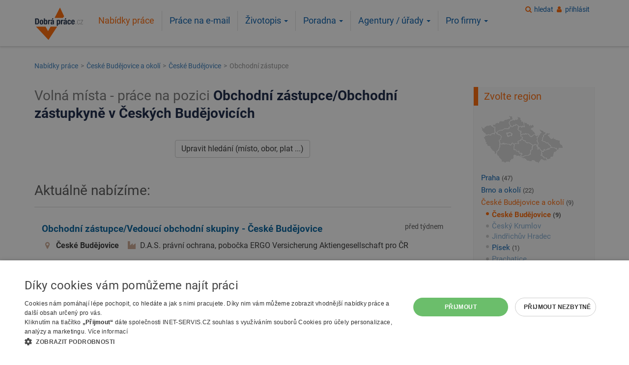

--- FILE ---
content_type: text/html; charset=UTF-8
request_url: https://www.dobraprace.cz/obchodni-zastupce/ceske-budejovice/
body_size: 32806
content:
<!DOCTYPE html>
<html lang="cs">
<head>
        <script type="text/javascript" charset="UTF-8" src="//cdn.cookie-script.com/s/bd1a1dc707026345e1d03d29e9dc4dad.js"></script>
    
<!-- Global site tag (gtag.js) - Google Analytics -->
<script async src="https://www.googletagmanager.com/gtag/js?id=G-TJF18XZSDL"></script>
<script>
window.dataLayer = window.dataLayer || [];
function gtag(){dataLayer.push(arguments);}
gtag('js', new Date());
gtag('config', 'G-TJF18XZSDL', { cookie_flags: 'SameSite=None;Secure'});
gtag('config', 'AW-1067346124');</script><meta name="viewport" content="width=device-width,initial-scale=1" >
<meta http-equiv="Content-Type" content="text/html; charset=utf-8">
<meta name="theme-color" content="#ff6600"/>
<meta name="author" content="Dobrá práce.cz" >
<meta name="description" content="Nabídka volných míst a práce na pozici Obchodní zástupce/Obchodní zástupkyně v Českých Budějovicích 🔍 Projděte si aktuální nabídky zaměstnání na DobráPráce.cz a najděte si práci, která vám vyhovuje. ✅ Rychlé vyhledávání, nové nabídky každý den!" >
<meta name="keywords" content="práce, zaměstnání, volná místa, nabídka práce, pracovní, jobs " >
<meta name="verify-v1" content="5hgc9aJrR+fMXkXTH9xwGQ5PA7tZmw+rhi0C3xdHmRc=" >
<meta name="seznam-wmt" content="r669cS8F0R3djml02G8jqANcjXOPRSoQ" />
<meta name="robots" content="index,follow" >
<title>Volná místa práce na pozici Obchodní zástupce/Obchodní zástupkyně v Českých Budějovicích - 9 | DobráPráce.cz</title>
<link rel="shortcut icon" href="https://www.dobraprace.cz/favicon.ico">
<link href="https://www.dobraprace.cz/obchodni-zastupce/ceske-budejovice/" rel="canonical">
<meta property="og:url" content="https://www.dobraprace.cz/obchodni-zastupce/ceske-budejovice/">
<meta property="og:title" content="Volná místa práce na pozici Obchodní zástupce/Obchodní zástupkyně v Českých Budějovicích - 9">
<meta property="og:type" content="article"/>
<meta property="og:description" content="Nabídka volných míst a práce na pozici Obchodní zástupce/Obchodní zástupkyně v Českých Budějovicích 🔍 Projděte si aktuální nabídky zaměstnání na DobráPráce.cz a najděte si práci, která vám vyhovuje. ✅ Rychlé vyhledávání, nové nabídky každý den!" >
<meta property="fb:app_id" content="171744169917140"/>
<meta property="og:site_name" content="Dobrá práce.cz">
<meta property="og:image" content="https://www.dobraprace.cz/images/dobraprace-logo-border2.png">
<link rel="apple-touch-icon" sizes="144x144" href="https://www.dobraprace.cz/images/apple-touch-icon-144x144-precomposed.png">
<link rel="apple-touch-icon" sizes="114x114" href="https://www.dobraprace.cz/images/apple-touch-icon-114x114-precomposed.png">
<link rel="apple-touch-icon" sizes="72x72" href="https://www.dobraprace.cz/images/apple-touch-icon-72x72-precomposed.png">
<link rel="apple-touch-icon" href="https://www.dobraprace.cz/images/apple-touch-icon-precomposed.png">
<meta name="apple-itunes-app" content="app-id=1550921839">

<link rel="preload" href="https://www.dobraprace.cz/fonts/dp-icons.woff2?2019103101" as="font" type="font/woff2" crossorigin="anonymous">
<script src="https://accounts.google.com/gsi/client" async></script>
    <script type="text/plain"
            data-cookiescript="accepted"
            data-cookiecategory="targeting">
        (function(c,l,a,r,i,t,y){
          c[a]=c[a]||function(){(c[a].q=c[a].q||[]).push(arguments)};
          t=l.createElement(r);t.async=1;t.src="https://www.clarity.ms/tag/t8k0y3sdup";
          y=l.getElementsByTagName(r)[0];y.parentNode.insertBefore(t,y);
        })(window, document, "clarity", "script", "t8k0y3sdup");
    </script>
    

<style>
@charset "utf-8";@-ms-viewport{width:device-width}@font-face{font-family:dp-icons;src:url(https://www.dobraprace.cz/fonts/dp-icons.eot?2019103101);src:url(https://www.dobraprace.cz/fonts/dp-icons.eot?2019103101#iefix) format('embedded-opentype'),url(https://www.dobraprace.cz/fonts/dp-icons.woff2?2019103101) format('woff2'),url(https://www.dobraprace.cz/fonts/dp-icons.woff?2019103101) format('woff'),url(https://www.dobraprace.cz/fonts/dp-icons.ttf?2019103101) format('truetype'),url(https://www.dobraprace.cz/fonts/dp-icons.svg?2019103101#dp-icons) format('svg');font-weight:400;font-style:normal;font-display:swap}.col-lg-5,.col-md-3,.col-sm-3,.col-sm-4,.col-sm-6,.col-xs-12{position:relative;min-height:1px;padding-left:15px;padding-right:15px}@font-face{font-family:dp-icons;src:url('https://www.dobraprace.cz/fonts/dp-icons.eot?2019103101');src:url('https://www.dobraprace.cz/fonts/dp-icons.eot?2019103101#iefix') format('embedded-opentype'),url('https://www.dobraprace.cz/fonts/dp-icons.woff2?2019103101') format('woff2'),url('https://www.dobraprace.cz/fonts/dp-icons.woff?2019103101') format('woff'),url('https://www.dobraprace.cz/fonts/dp-icons.ttf?2019103101') format('truetype'),url('https://www.dobraprace.cz/fonts/dp-icons.svg?2019103101#dp-icons') format('svg');font-weight:400;font-style:normal;font-display:swap}.h2,h1,h2{font-family:Roboto,Helvetica,Arial,sans-serif !important;font-weight:500;line-height:1.3;color:inherit}.h2,h1,h2{margin-top:22px;margin-bottom:11px}ul{margin-top:0;margin-bottom:11px}@media (min-width:992px){.col-md-3{float:left}.col-md-3{width:25%}.navbar .navbar-nav>li.dropdown>ul{display:block;opacity:0;visibility:hidden}}.nav>li>a{position:relative;display:block;padding:10px 15px}@media (min-width:768px){.navbar{border-radius:0}.navbar-collapse{width:auto;border-top:0;box-shadow:none}.navbar-collapse.collapse{display:block!important;height:auto!important;padding-bottom:0;overflow:visible!important}.navbar-toggle{display:none}.navbar-nav{float:left;margin:0}.navbar-nav>li{float:left}.navbar-nav>li>a{padding-top:14px;padding-bottom:14px}.content-col{float:left;width:75%}}.navbar-inverse .navbar-nav>li>a{color:#005aab}.clearfix:after,.clearfix:before,.container:after,.container:before,.nav:after,.nav:before,.navbar-collapse:after,.navbar-collapse:before,.navbar:after,.navbar:before,.page-header__inner:after,.page-header__inner:before,.row:after,.row:before{content:" ";display:table}.clearfix:after,.container:after,.nav:after,.navbar-collapse:after,.navbar:after,.page-header__inner:after,.row:after{clear:both}h1,h2{color:#142242}@media screen and (min-width:1200px){h1{font-size:32px}.search__title{font-size:28px}}@media screen and (min-width:992px) and (max-width:1199.98px){h1{font-size:30px}.search__title{font-size:30px}}@media screen and (min-width:768px) and (max-width:991.98px){h1{font-size:29px}.search__title{font-size:26px}}@media screen and (min-width:576px) and (max-width:767.98px){h1{font-size:27px}.search__title{font-size:25px}}@media screen and (max-width:575.98px){h1{font-size:23px}.search__title{font-size:23px}.h2,h2{font-size:22px}.content-col{padding-left:10px;padding-right:10px}}@media screen and (max-width:767.98px){.jobOffer{padding:22px 15px}.top .joboffer__datum-wrap{display:none}}@media screen and (min-width:768px){.jobOffer{padding:30px 15px}.joboffer__wage-wrap{float:left;margin-right:15px}.joboffer__regin-wrap{float:left;margin-right:15px}.joboffer__zadavatel-wrap{float:left;margin-right:15px}.joboffer__datum-wrap{text-align:right}.navbar-nav>li>a{border-left:1px solid #e0e0e0}}.navbar-nav>li>a{padding-bottom:10px;padding-top:10px;line-height:1.2em}@media screen and (min-width:768px) and (max-width:991.98px){.navbar-nav>li>a{font-size:1em;padding-left:10px;padding-right:10px}}@media screen and (max-width:767.98px){.joboffer__datum-wrap{margin-bottom:5px}#navbar{padding:0}.navbar-nav{margin:0;width:100%}.navbar-nav>li{border-bottom:1px solid #adacae}.navbar-nav>li>a{line-height:1.4em}.navbar-nav>li.active>a{color:#fff!important;background-color:#f60!important}.dropdown-menu{margin-left:0;margin-right:0;padding:0}.search__submit{display:block;width:100%}}.dropdown-menu li a{border:none;padding-top:.5em!important;padding-bottom:.5em!important;width:100%}@media screen and (min-width:768px){.page-header__logo{margin-bottom:12px;margin-top:12px}.navbar-toggle__wrap{display:none}}@media screen and (min-width:320.01px) and (max-width:767.98px){.page-header__logo{margin-bottom:10px;margin-left:30px;float:left;width:110px}.navbar-toggle__wrap{display:inline-block;float:right}}@media screen and (max-width:320px){.page-header__logo{text-align:center}.page-header__logo a{display:inline-block}.navbar-toggle__wrap{display:block;text-align:center}.navbar-toggle__wrap .navbar-toggle{display:inline-block;margin:0}.navbar-toggle__wrap .navbar-toggle+.navbar-toggle{margin-left:15px}}@media screen and (min-width:768px){.page-header__nav{margin-left:0;margin-bottom:10px;padding-left:0;padding-right:0}.page-header__nav #navbar{padding-left:0;padding-right:0}}@media screen and (max-width:767.98px){.page-header__nav{min-height:auto;z-index:9100}.page-header__nav #navbar{background:#fff;border:7px solid #d3d3d3;border-radius:3px;padding:7px}.page-header__nav{border:none;left:0;right:0;position:absolute;top:90px;width:auto;z-index:9100}}.gray{color:#777}@media screen and (min-width:768px){.user-login-box{position:absolute;right:10px;z-index:9}.content-band{padding-bottom:30px;padding-top:30px}.sidepanel__title-side-border{border-left:9px solid #f60;padding-top:.25em;padding-bottom:.25em;padding-left:12px;margin-left:-15px}}.breadcrumb{padding:10px 15px;margin-top:0;margin-bottom:0;list-style:none;background-color:#f5f5f5;border-radius:4px}html{font-family:sans-serif;-ms-text-size-adjust:100%;-webkit-text-size-adjust:100%}body{margin:0}header,nav{display:block}a{background-color:transparent}strong{font-weight:700}h1{margin:.67em 0}img{border:0}button,input,select{color:inherit;font:inherit;margin:0}button{overflow:visible}button,select{text-transform:none}button,input[type=submit]{-webkit-appearance:button}button::-moz-focus-inner,input::-moz-focus-inner{border:0;padding:0}input{line-height:normal}input[type=checkbox]{box-sizing:border-box;padding:0}*{-webkit-box-sizing:border-box;-moz-box-sizing:border-box;box-sizing:border-box}:after,:before{-webkit-box-sizing:border-box;-moz-box-sizing:border-box;box-sizing:border-box}html{font-size:16px}body{font-family:Roboto,Helvetica,Arial,sans-serif;font-size:16px;line-height:1.42857143;color:#333;background-color:#fff}button,input,select{font-family:inherit;font-size:inherit;line-height:inherit}a{color:#005aab;text-decoration:none}img{vertical-align:middle}.img-responsive{display:block;max-width:100%;height:auto}.h2,h1,h2,h3{font-family:Roboto,Helvetica,Arial,sans-serif;font-weight:500;line-height:1.3;color:inherit}.h2,h1,h2,h3{margin-bottom:11px}h3{font-size:24px}.small{font-size:87%}.text-center{text-align:center}ol,ul{margin-top:0;margin-bottom:11px}ul ul{margin-bottom:0}.container{margin-right:auto;margin-left:auto;padding-left:15px;padding-right:15px}@media (min-width:768px){.container{width:100%}}@media (min-width:992px){.container{width:970px}}@media (min-width:1200px){.container{width:1170px}}.row{margin-left:-15px;margin-right:-15px}.col-lg-5,.col-md-3,.col-sm-12,.col-sm-3,.col-sm-4,.col-sm-6,.col-xs-12{position:relative;min-height:1px;padding-left:15px;padding-right:15px}.col-xs-12{float:left}.col-xs-12{width:100%}@media (min-width:768px){.col-sm-12,.col-sm-3,.col-sm-4,.col-sm-6{float:left}.col-sm-12{width:100%}.col-sm-6{width:50%}.col-sm-4{width:33.33333333%}.col-sm-3{width:25%}}@media (min-width:992px){.col-md-3{float:left}.col-md-3{width:25%}.navbar .navbar-nav>li.dropdown>ul{display:block;opacity:0;visibility:hidden}}@media (min-width:1200px){.col-lg-5{float:left}.col-lg-5{width:41.66666667%}.col-lg-push-1{left:8.33333333%}}.fade{opacity:0}.collapse{display:none}.caret{display:inline-block;width:0;height:0;margin-left:2px;vertical-align:middle;border-top:4px dashed;border-right:4px solid transparent;border-left:4px solid transparent}.dropdown{position:relative}.dropdown-menu{position:absolute;top:100%;left:0;z-index:1000;display:none;float:left;min-width:160px;padding:5px 0;margin:2px 0 0;list-style:none;font-size:16px;text-align:left;background-color:#fff;border:1px solid #ccc;border:1px solid rgba(0,0,0,.15);border-radius:4px;-webkit-box-shadow:0 6px 12px rgba(0,0,0,.175);box-shadow:0 6px 12px rgba(0,0,0,.175);background-clip:padding-box}.dropdown-menu>li>a{display:block;padding:3px 20px;clear:both;font-weight:400;line-height:1.42857143;color:#333;white-space:nowrap}.nav{margin-bottom:0;padding-left:0;list-style:none}.nav>li{position:relative;display:block}.nav>li>a,.nav>li>span.nav-item{position:relative;display:block;padding:10px 15px}.navbar{position:relative;min-height:50px;margin-bottom:22px;border:1px solid transparent}.navbar-collapse{overflow-x:visible;padding-right:15px;padding-left:15px;border-top:1px solid transparent;box-shadow:inset 0 1px 0 rgba(255,255,255,.1);-webkit-overflow-scrolling:touch}@media (min-width:768px){.navbar{border-radius:0}.navbar-collapse{width:auto;border-top:0;box-shadow:none}.navbar-collapse.collapse{display:block!important;height:auto!important;padding-bottom:0;overflow:visible!important}.navbar-toggle{display:none}}.navbar-toggle{margin-right:15px;padding:9px 10px;margin-top:8px;margin-bottom:8px;background-color:transparent;background-image:none;border:1px solid transparent;border-radius:4px}.navbar-nav{margin:7px -15px}.navbar-nav>li>a{padding-top:10px;padding-bottom:10px;line-height:22px}@media (min-width:768px){.navbar-nav{float:left;margin:0}.navbar-nav>li{float:left}.navbar-nav>li>a{padding-top:14px;padding-bottom:14px}}.navbar-nav>li>.dropdown-menu{margin-top:0;border-top-right-radius:0;border-top-left-radius:0}.navbar-inverse{background-color:transparent;border-color:transparent}.navbar-inverse .navbar-nav>li>a,.navbar-inverse .navbar-nav>li>span.nav-item{color:#005aab}.navbar-inverse .navbar-nav>.active>a{color:#f60;background-color:transparent}.navbar-inverse .navbar-collapse{border-color:transparent}.breadcrumb{padding:10px 15px;margin-bottom:22px;list-style:none;background-color:#f5f5f5;border-radius:4px}.breadcrumb>li{display:inline-block}.breadcrumb>li+li:before{content:">";color:#6c757d;padding:0 5px 0 2px}.breadcrumb>.active{color:#777}.badge{display:inline-block;min-width:10px;padding:3px 7px;font-size:14px;font-weight:700;color:#fff;line-height:1;vertical-align:middle;white-space:nowrap;text-align:center;background-color:#777;border-radius:10px}.close{float:right;font-size:24px;font-weight:700;line-height:1;color:#000;text-shadow:0 1px 0 #fff;opacity:.2}button.close{padding:0;background:0 0;border:0;-webkit-appearance:none}.modal{display:none;overflow:hidden;position:fixed;top:0;right:0;bottom:0;left:0;z-index:1050;-webkit-overflow-scrolling:touch;outline:0}.modal.fade .modal-dialog{-webkit-transform:translate(0,-25%);-ms-transform:translate(0,-25%);-o-transform:translate(0,-25%);transform:translate(0,-25%)}.modal-dialog{position:relative;width:auto;margin:10px}.modal-content{position:relative;background-color:#fff;border:1px solid #999;border:1px solid rgba(0,0,0,.2);border-radius:6px;-webkit-box-shadow:0 3px 9px rgba(0,0,0,.5);box-shadow:0 3px 9px rgba(0,0,0,.5);background-clip:padding-box;outline:0}.modal-header{padding:15px;border-bottom:1px solid #e5e5e5}.modal-header .close{margin-top:-2px}.modal-title{margin:0;line-height:1.42857143}.modal-body{position:relative;padding:15px}.modal-footer{padding:15px;text-align:right;border-top:1px solid #e5e5e5}@media (min-width:768px){.modal-dialog{width:600px;margin:90px auto}.modal-content{-webkit-box-shadow:0 5px 15px rgba(0,0,0,.5);box-shadow:0 5px 15px rgba(0,0,0,.5)}.content-col{float:left;width:75%}}.clearfix:after,.clearfix:before,.container:after,.container:before,.modal-footer:after,.modal-footer:before,.modal-header:after,.modal-header:before,.nav:after,.nav:before,.navbar-collapse:after,.navbar-collapse:before,.navbar:after,.navbar:before,.page-header__inner:after,.page-header__inner:before,.row:after,.row:before{content:" ";display:table}.clearfix:after,.container:after,.modal-footer:after,.modal-header:after,.nav:after,.navbar-collapse:after,.navbar:after,.page-header__inner:after,.row:after{clear:both}.visible-xs{display:none!important}@media (max-width:767px){.sidebar-col .content-box .list-custom li a{padding-top:5px;padding-bottom:5px}.visible-xs{display:block!important}}h1,h2,h3{color:#142242}@media screen and (max-width:767.98px){h1{margin-top:.3em}}@media screen and (min-width:1200px){h1{font-size:32px}.search__title{font-size:28px}}@media screen and (min-width:992px) and (max-width:1199.98px){h1{font-size:30px}.search__title{font-size:26px}}@media screen and (min-width:768px) and (max-width:991.98px){h1{font-size:29px}.search__title{font-size:26px}}@media screen and (min-width:576px) and (max-width:767.98px){.navbar-nav>li>a{font-size:1.2em}h1{font-size:27px}.search__title{font-size:25px}}.search__title{font-weight:700}@media screen and (max-width:575.98px){h1{font-size:25px}.search__title{font-size:23px}}.search__title span{color:#777;font-weight:400}.h2,h2{margin-top:1em;margin-bottom:.5em}@media screen and (min-width:1200px){.h2,h2{font-size:28px}}@media screen and (min-width:992px) and (max-width:1199.98px){.h2,h2{font-size:26px}}@media screen and (min-width:768px) and (max-width:991.98px){.h2,h2{font-size:26px}}@media screen and (min-width:576px) and (max-width:767.98px){.h2,h2{font-size:23px}}p{line-height:1.6;margin:0 0 .75em}.content-col{position:relative;min-height:1px;padding-left:15px;padding-right:15px}@media screen and (max-width:575.98px){.h2,h2{font-size:22px}.content-col{padding-left:15px;padding-right:15px}}.sidebar-col{position:relative;min-height:1px;padding-left:15px;padding-right:15px}@media (min-width:768px){.sidebar-col{float:left;width:25%}}@media screen and (min-width:768px){.sidebar-col{padding-left:30px}}@media screen and (max-width:575.98px){.sidebar-col{padding-left:10px;padding-right:10px}}[class*=" icon-"]:before,[class^=icon-]:before{font-family:dp-icons;font-style:normal;font-weight:400;speak:none;display:inline-block;text-decoration:inherit;width:1em;margin-right:.333em;text-align:center;font-variant:normal;text-transform:none;line-height:1em;margin-left:.2em;-webkit-font-smoothing:antialiased;-moz-osx-font-smoothing:grayscale}.icon-location:before{content:'\e802'}.icon-user:before{content:'\e803'}.icon-mobile-search:before,.icon-search:before{content:'\e809'}.icon-wage:before{content:'\e80b'}.icon-menu-button:before{content:'\f0c9'}.icon-firma-zadavatel:before{content:'\f275'}.icon-mobile-search:before{display:block;color:#f60;margin-bottom:.2em;padding:.09em 0;font-size:2em}.icon-menu-button:before{background-color:#f60;color:#fff;display:block;font-size:1.7em;margin-right:.2em;margin-bottom:.2em;padding:.2em .3em;width:auto}.icon--orange:before{color:#f60}@media screen and (min-width:768px){.icon--orange-gray-light:before{color:#cba891}}.btn{display:inline-block;margin-bottom:0;font-weight:400;text-align:center;vertical-align:middle;touch-action:manipulation;background-image:none;border:1px solid transparent;white-space:nowrap;padding:6px 12px;font-size:16px;line-height:1.42857143;border-radius:4px}.btn-default{color:#333;background-color:#fff;border-color:#ccc}.btn-primary{color:#fff;background-color:#f60;border-color:#e65c00}.breadcrumb{font-size:.9em}@media screen and (min-width:768px){.breadcrumb{opacity:.8;background:0 0}}@media screen and (max-width:767.98px){.icon--orange-gray-light:before{color:#f60}.breadcrumb{opacity:.9;overflow-x:scroll;white-space:nowrap;-webkit-overflow-scrolling:touch;padding:.66em;margin-bottom:1rem}}.checkboxFilter:not(:checked)~ul .checkboxFilter__hide{display:none;visibility:hidden;opacity:0}.content-box{border:1px solid #dce1e9;padding:10px 15px;-webkit-box-shadow:none;box-shadow:none}.content-box h2{color:#f60;margin-top:.3em}.sidebar-col .content-box{border:1px solid #f0f0f0;border-top:none;background-color:#fafafa;padding:0 5px 10px 15px}.sidebar-col .content-box:first-child{margin-top:22px}.sidebar-col .content-box h2{margin-top:0}.sidebar-col .content-box .list-custom li a{display:inline-block;padding-top:2px;padding-bottom:2px}.map{background:url(https://www.dobraprace.cz/images/web/mapa/bg-mapa.png) no-repeat;height:99px;width:167px}@media screen and (min-width:768px) and (max-width:991.98px){.map--nabidka-prace{display:none}.navbar-nav>li>a,.navbar-nav>li>span.nav-item{font-size:1em;padding-left:10px;padding-right:10px}}#mapacr{background:url(https://www.dobraprace.cz/images/web/mapa/bg-mapa.png) top left no-repeat;display:block;font-size:1px;height:99px;padding:0;width:167px;z-index:10000}#mapacr img{border:none;margin:0;padding:0;z-index:1}#mapacr map,#mapacr map area{outline:0}label{display:inline-block;max-width:100%;margin-bottom:5px}input[type=checkbox]{margin:4px 0 0;line-height:normal}.form-control{display:block;width:100%;height:36px;padding:6px 12px;font-size:16px;line-height:1.42857143;color:#555;background-color:#fff;background-image:none;border:1px solid #ccc;border-radius:4px;-webkit-box-shadow:inset 0 1px 1px rgba(0,0,0,.075);box-shadow:inset 0 1px 1px rgba(0,0,0,.075)}.form-control::-moz-placeholder{color:#999;opacity:1}.form-control:-ms-input-placeholder{color:#999}.form-control::-webkit-input-placeholder{color:#999}.form-control::-ms-expand{border:0;background-color:transparent}.checkbox-inline input[type=checkbox]{position:absolute;margin-left:-20px}.checkbox-inline{position:relative;display:inline-block;padding-left:20px;margin-bottom:0;vertical-align:middle;font-weight:400}input[type=text],select{display:block;width:100%;height:36px;padding:6px 12px;font-size:16px;line-height:1.42857143;color:#555;background-color:#fff;background-image:none;border:1px solid #ccc;border-radius:4px;-webkit-box-shadow:inset 0 1px 1px rgba(0,0,0,.075);box-shadow:inset 0 1px 1px rgba(0,0,0,.075)}input[type=text]::-moz-placeholder,select::-moz-placeholder{color:#999;opacity:1}input[type=text]:-ms-input-placeholder,select:-ms-input-placeholder{color:#999}input[type=text]::-webkit-input-placeholder,select::-webkit-input-placeholder{color:#999}input[type=text]::-ms-expand,select::-ms-expand{border:0;background-color:transparent}.jobOffer{border-top:1px solid #d3d3d3}@media screen and (max-width:767.98px){.sidebar-col .content-box .list-custom li a{padding-top:5px;padding-bottom:5px}.jobOffer{padding:22px 15px}.top .joboffer__datum-wrap{display:none}}@media screen and (min-width:768px){.jobOffer{padding:30px 15px}.joboffer__wage-wrap{float:left;margin-right:15px}}.jobOffer.top{border-left:1px solid #f46323;border-right:1px solid #f46323}.jobOffer.top{border-top:none;background:#e8eef6}.jobOffer__title-wrap{position:relative;min-height:1px;padding-left:15px;padding-right:15px;margin-bottom:10px}.jobOffer.top .jobOffer__title-wrap{position:relative;min-height:1px;padding-left:15px;padding-right:15px;margin-bottom:10px}@media (min-width:768px){.jobOffer__title-wrap{float:left;width:75%}.jobOffer.top .jobOffer__title-wrap{float:left;width:100%}}@media (min-width:1200px){.jobOffer__title-wrap{float:left;width:83.33333333%}.jobOffer.top .jobOffer__title-wrap{float:left;width:100%}}.joboffer__wage-wrap{color:#309a35}.joboffer__datum-wrap{position:relative;min-height:1px;padding-left:15px;padding-right:15px}@media (min-width:768px){.joboffer__datum-wrap{float:left;width:25%}}@media (min-width:1200px){.joboffer__datum-wrap{float:left;width:16.66666667%}}@media screen and (min-width:768px){.joboffer__regin-wrap{float:left;margin-right:15px}.joboffer__zadavatel-wrap{float:left;margin-right:15px}.joboffer__datum-wrap{text-align:right}.navbar-nav>li>a,.navbar-nav>li>span.nav-item{border-left:1px solid #e0e0e0}}.joboffer__title{color:#01609d;font-size:1.2em;font-weight:700}.joboffer__title:visited{color:#757575}.top .joboffer__title{color:#ea5a30}.top.jobOffer .joboffer__title:visited{color:#757575}.joboffer__region{font-weight:700;overflow:hidden;text-overflow:ellipsis;white-space:nowrap}.joboffer__zadavatel{overflow:hidden;text-overflow:ellipsis;white-space:nowrap}.badge-top{background-color:#f2561e;border-radius:.25em;margin-top:-6px;margin-right:8px}.list-custom{list-style:none;padding:0}#navbar>ul{display:inline-block;float:none}.navbar-nav>li>a,.navbar-nav>li>span.nav-item{padding-bottom:10px;padding-top:10px;line-height:1.2em}@media screen and (min-width:576px) and (max-width:767.98px){.navbar-nav>li>a,.navbar-nav>li>span.nav-item{font-size:1.2em}}.navbar-nav>li:first-of-type a{border:none}@media screen and (max-width:767.98px){.joboffer__datum-wrap{margin-bottom:5px}#navbar{padding:0}.navbar-nav{margin:0;width:100%}.navbar-nav>li{border-bottom:1px solid #adacae}.navbar-nav>li>a,.navbar-nav>li>span.nav-item{line-height:1.4em}.navbar-nav>li.active>a{color:#fff!important;background-color:#f60!important}.dropdown-menu{margin-left:0;margin-right:0;padding:0}}.dropdown-menu li{width:100%}.dropdown-menu li a,.dropdown-menu li span.nav-item{border:none;padding-top:.5em!important;padding-bottom:.5em!important;width:100%}@media screen and (min-width:992px) and (max-width:1199.98px),screen and (min-width:768px) and (max-width:991.98px){.dropdown--for-companies .dropdown-menu{left:auto;right:0}}.modal-title{display:inline}.modal-header{padding:15px;border-bottom:1px solid #e5e5e5;background-color:#ea5a30;-webkit-border-top-left-radius:5px;-webkit-border-top-right-radius:5px;-moz-border-radius-topleft:5px;-moz-border-radius-topright:5px;border-top-left-radius:5px;border-top-right-radius:5px;color:#fff}.modal-header h3{text-shadow:1px 1px 1px #75360c;color:#fff!important;font-size:24px}@media screen and (min-width:768px) and (max-width:991.98px),screen and (min-width:768px){.row{margin-left:-15px;margin-right:-15px}}.search__input-wrap{margin-bottom:15px}.search__submit{font-size:1.4em}@media screen and (min-width:768px){.search__submit{padding-left:5em;padding-right:5em}}@media screen and (max-width:767.98px){.search__submit{display:block;width:100%}}.advanced_search .search__more{display:block;text-align:center}.advanced_search--dark .search__label{color:#aab9d4}.advanced_search--dark .search__more a{color:#aab9d4;text-decoration:underline}.page-header__logo{margin-bottom:5px}@media screen and (min-width:768px) and (max-width:991.98px),screen and (min-width:992px) and (max-width:1199.98px),screen and (min-width:1200px){.page-header__logo{float:left;min-height:1px;position:relative;padding-left:15px;padding-right:15px;width:11%}}@media screen and (min-width:768px){.page-header__logo{margin-bottom:12px;margin-top:12px}.navbar-toggle__wrap{display:none}}@media screen and (max-width:767.98px){.page-header__logo{margin-top:10px}}@media screen and (max-width:400px){.page-header__logo a{display:inline-block;max-width:105px}}@media screen and (min-width:320.01px) and (max-width:767.98px){.page-header__logo{margin-bottom:10px;margin-left:30px;float:left;width:110px}.navbar-toggle__wrap{display:inline-block;float:right}}@media screen and (max-width:320px){.page-header__logo{text-align:center}.page-header__logo a{display:inline-block}.navbar-toggle__wrap{display:block;text-align:center}.navbar-toggle__wrap .navbar-toggle{display:inline-block;margin:0}.navbar-toggle__wrap .navbar-toggle+.navbar-toggle{margin-left:15px}}.page-header__nav{float:left;width:100%;position:relative;min-height:1px;padding-left:15px;padding-right:15px;font-size:1.1em}@media (min-width:768px){.page-header__nav{float:left;width:100%}}@media (min-width:992px){.page-header__nav{float:left;width:83.33333333%}}@media (min-width:1200px){.page-header__nav{float:left;width:83.33333333%}}@media screen and (min-width:768px){.page-header__nav{margin-left:0;margin-bottom:10px;padding-left:0;padding-right:0}.page-header__nav #navbar{padding-left:0;padding-right:0}}@media screen and (min-width:768px) and (max-width:991.98px){.page-header__nav{margin-bottom:0;margin-top:0;text-align:center}}@media screen and (min-width:992px) and (max-width:1199.98px){.page-header__nav{margin-top:1.7em;margin-bottom:5px;font-size:1.05em}}@media screen and (min-width:1200px){.page-header__nav{margin-top:1.2em}}@media screen and (max-width:767.98px){.page-header__nav{min-height:auto;z-index:9100}.page-header__nav #navbar{background:#fff;border:7px solid #d3d3d3;border-radius:3px;padding:7px}.page-header__nav{border:none;left:0;right:0;position:absolute;top:90px;width:auto;z-index:9100}}@media (max-width:250px){.page-header__nav #navbar{padding:0;margin-left:-15px;margin-right:-15px}}.page-header__inner{margin-left:-15px;margin-right:-15px;position:relative}.page-footer h3{font-size:1.2em;padding-top:1rem}.user-login-box{margin-top:10px;text-align:right;padding-left:15px;padding-right:15px}@media screen and (max-width:767.98px){body:not(.keep-user-menu-xs) .user-login-box{display:none}}.content-band--blue{background:#142242;color:#fff}.sidepanel__title{font-size:1.25em;line-height:1.4em;margin-bottom:1em}@media screen and (min-width:768px){.user-login-box{position:absolute;right:10px;z-index:9}.content-band{padding-bottom:30px;padding-top:30px}.sidepanel__title-side-border{border-left:9px solid #f60;padding-top:.25em;padding-bottom:.25em;padding-left:12px;margin-left:-15px}}.js-link{position:relative;display:inline-block;white-space:nowrap;color:#005aab}.font-size-94{font-size:.94em}.mt-0{margin-top:0}.mb-05{margin-bottom:.5em}.mb-10{margin-bottom:1em}.mb-15{margin-bottom:1.5em}.mt-15{margin-top:1.5em}.mb-20{margin-bottom:2em}.mb-30{margin-bottom:3em}.py-0{padding-bottom:0}.py-0{padding-top:0}.px-0{padding-left:0}.px-0{padding-right:0}.text-orange{color:#f60}.dnone{display:none}.clear:after{content:"";display:table;clear:both}.cleaner{clear:both;font-size:1px;line-height:1px;height:1px;margin:0;padding:0}.gray{color:#555}.spinner{border:12px solid #e3e3e3;border-top:12px solid #f60;border-radius:50%;width:80px;height:80px;margin-left:-40px;animation:1s linear infinite spin;display:none;position:fixed;top:20%;left:50%;z-index:99999!important}.header__divider{background-color:#fff}@media screen and (min-width:768px){.header__divider{border-bottom:1px solid #dfdfdf;-webkit-box-shadow:0 4px 4px 0 #bababa;box-shadow:0 0 4px 0 #bababa;margin-bottom:20px}}@keyframes spin{0%{transform:rotate(0)}100%{transform:rotate(360deg)}}.search__input-wrap .form-control{height:48px}@media screen and (min-width:768px)
.header-app-stripe{background-color:#f5f5f5;border-bottom:2px solid #ccc;padding-top:1.1em;padding-bottom:.5em;margin-bottom:1.5em}.header-app-stripe .row{margin-left:0!important;margin-right:0!important}.header-app-stripe .close-stripe{display:block;border-radius:50%;padding:3px;width:18px;height:18px;line-height:9px;border:2px solid #666;color:#fff;background-color:#666;position:absolute;top:10px;left:10px;z-index:10001}.header-app-stripe .close-stripe:hover{font-weight:700;text-decoration:none}.header-app-stripe .middle{font-size:12px}.header-app-stripe .middle strong{font-size:16px}.mobile-square{text-align:center;margin:0 auto}.pr-05,.px-05{padding-right:.5em}.pl-05,.px-05{padding-left:.5em}.col-xs-3{width:25%}.pr-05,.px-05{padding-right:.5em}.pl-05,.px-05{padding-left:.5em}.col-xs-5{width:41.66666667%}.pr-05,.px-05{padding-right:.5em}.pl-05,.px-05{padding-left:.5em}.mt-10,.my-10{margin-top:1em}.col-xs-4{width:33.33333333%}.col-xs-1,.col-xs-10,.col-xs-11,.col-xs-12,.col-xs-2,.col-xs-3,.col-xs-4,.col-xs-5,.col-xs-6,.col-xs-7,.col-xs-8,.col-xs-9{float:left}  h1 small,.h1 small,h2 small,.h2 small,h3 small,.h3 small,h1 .small,.h1 .small,h2 .small,.h2 .small,h3 .small,.h3 .small{font-size: 65%;}
.breadcrumb{padding:10px 15px;margin-top:0;margin-bottom:0;list-style:none;background-color:#f5f5f5;border-radius:4px}.breadcrumb>li{display:inline-block}.breadcrumb>li+li:before{content:">";color:#6c757d;padding:0 5px 0 2px}.breadcrumb>.active{color:#777}.breadcrumb{font-size:.9em;-webkit-transition:opacity .5s linear;-o-transition:opacity .5s linear;transition:opacity .5s linear}@media screen and (min-width:768px){.breadcrumb{opacity:.8;filter:alpha(opacity=80);background:0 0}}@media screen and (max-width:767.98px){.breadcrumb{opacity:.9;filter:alpha(opacity=90);overflow-x:scroll;white-space:nowrap;-webkit-overflow-scrolling:touch;padding:.66em;margin-bottom:1rem}}.breadcrumb:hover{opacity:1;filter:alpha(opacity=100)}
@media screen and (max-width: 767.98px) {h1{margin-top:.3em}.breadcrumb {padding: .66em;margin-bottom: 0;}.advanced-search-wrapper {margin-top: .8rem;margin-bottom: 1rem;}.header-actual-offer{margin-top:0}}
.regions a.inactive,div.inactive{color: #82abd0}
.regions div.inactive{cursor: not-allowed}
</style>


<script type='application/ld+json'>
{
    "name": "Dobrápráce.cz",
    "url": "https://www.dobraprace.cz/",
    "potentialAction": {
        "@type": "SearchAction",
        "target": "https://www.dobraprace.cz/nabidka-prace/?search=1&text_what={search_term_string}",
        "query-input": "required name=search_term_string"
    },
    "@context": "https://schema.org",
    "@type": "WebSite"
}
</script>
<script type='application/ld+json'>
{
    "itemListElement": [
        {
            "@type": "ListItem",
            "position": 1,
            "name": "Dobrá práce.cz",
            "item": "https://www.dobraprace.cz/"
        },
        {
            "@type": "ListItem",
            "position": 2,
            "name": "Nabídky práce",
            "item": "https://www.dobraprace.cz/nabidka-prace/"
        },
        {
            "@type": "ListItem",
            "position": 3,
            "name": "České Budějovice a okolí",
            "item": "https://www.dobraprace.cz/nabidka-prace/ceske-budejovice/"
        },
        {
            "@type": "ListItem",
            "position": 4,
            "name": "České Budějovice",
            "item": "https://www.dobraprace.cz/nabidka-prace/ceske-budejovice/"
        },
        {
            "@type": "ListItem",
            "position": 5,
            "name": "Obchodní zástupce",
            "item": "https://www.dobraprace.cz/obchodni-zastupce/"
        }
    ],
    "@context": "https://schema.org",
    "@type": "BreadcrumbList"
}
</script>
</head>


<body class="quicksearch no-js testX media-testX desaturationX">

<header id="page-header" class="">
    <div class="header__divider">
        <div class="spinner" id="spinner"></div>
        <div class="container">
            <div id="js-header-responsitivity" class="page-header__inner">
                <div class="page-header__logo">
                    <a class="img-responsive" href="https://www.dobraprace.cz/">
                        <img class="img-responsive" src="[data-uri]" width="105" height="74" data-png="https://www.dobraprace.cz/images/dobra-prace-logo.png" alt="Logo Dobrá práce" />
                    </a>
                </div>


                <div class="navbar-toggle__wrap">
                    <button class="navbar-toggle collapsed search-bar" type="button" data-toggle="collapse" data-parent="#js-header-responsitivity" id="advanced_search__trigger_header_mobile">
                        <span class="icon-mobile-search icon--orange"></span>
                        <span class="text-orange">Hledat</span>
                    </button>

                    <button class="navbar-toggle collapsed" type="button" data-toggle="collapse" data-parent="#js-header-responsitivity" data-target="#navbar">
                        <div class="navbar-toggler-icon" id="nav-icon3">
                            <span></span><span></span><span></span><span></span>
                        </div>
                        <span class="text-orange">Menu</span>
                    </button>

                </div>


                <div class="user-login-box small">
                    <a id="advanced_search__trigger_header" href="#advanced_search"><span class="icon-search icon--orange"></span>hledat</a>
                        <span data-href="https://www.dobraprace.cz/user/login/" role="link" tabindex="0" class="nav-item js-link"><span class="icon-user icon--orange"></span>přihlásit</span>
                    </div>


                <nav class="page-header__nav panel navbar navbar-inverse">

                    <div id="navbar" class="collapse navbar-collapse">
                        <ul class="nav navbar-nav">
                            <li class="active">
                                <a href="https://www.dobraprace.cz/nabidka-prace/" title="">Nabídky práce</a>
                            </li>
                            <li class="">
                                <span data-href="https://www.dobraprace.cz/jobs-odber.php" role="link" tabindex="0" class="nav-item js-link">Práce na e-mail</span>
                            </li>
                            <li class="dropdown ">
                                <a class="dropdown-toggle" href="https://www.dobraprace.cz/zivotopis-hledam-praci.php" title="" data-toggle="dropdown" role="button" aria-expanded="false">Životopis <span class="caret"></span></a>
                                <ul class="nav navbar-nav dropdown-menu " role="menu">
                                    <li>
                                        <span data-href="https://www.dobraprace.cz/zivotopis-hledam-praci.php" role="link" tabindex="0" class="nav-item js-link">Vložit životopis</span>
                                    </li>
                                    <li>
                                        <a href="https://www.dobraprace.cz/zivotopis-vzor.php" >Životopis vzor</a>
                                    </li>
                                    <li>
                                                                                    <span data-href="https://www.dobraprace.cz/user/login/" role="link" tabindex="0" class="nav-item js-link">Editace mého životopisu</span>
                                            
                                    </li>
                                    <li>
                                        <span data-href="https://www.dobraprace.cz/user/forgot-password/" role="link" tabindex="0" class="nav-item js-link">Zapomenuté heslo</span>
                                    </li>
                                </ul>
                            </li>

                            <li class="dropdown ">
                                <span data-href="https://www.dobraprace.cz/poradna.php" data-toggle="dropdown" role="button" aria-expanded="false" tabindex="0" class="dropdown-toggle nav-item js-link">Poradna <span class="caret"></span></span>
                                <ul class="nav navbar-nav dropdown-menu " role="menu">
                                    <li>
                                        <span data-href="https://www.dobraprace.cz/zivotopis-vzor.php" role="link" tabindex="0" class="nav-item js-link">Jak napsat životopis</span>
                                    </li>
                                    <li>
                                        <span data-href="https://www.dobraprace.cz/zivotopis-vzor.php" role="link" tabindex="0" class="nav-item js-link">Vzor životopisu</span>
                                    </li>
                                    <li>
                                        <span data-href="https://www.dobraprace.cz/vyber-personalni-agentury.php" role="link" tabindex="0" class="nav-item js-link">Vybíráme personální agenturu</span>
                                    </li>
                                    <li>
                                        <span data-href="https://www.dobraprace.cz/jak-se-chovat-u-pohovoru.php" role="link" tabindex="0" class="nav-item js-link">Jak se chovat u pohovoru</span>
                                    </li>
                                </ul>
                            </li>
                            <li class="dropdown ">
                                <span data-href="https://www.dobraprace.cz/personalni-agentury/" data-toggle="dropdown" role="button" aria-expanded="false" tabindex="0" class="dropdown-toggle nav-item js-link">Agentury / úřady <span class="caret"></span></span>
                                <ul class="nav navbar-nav dropdown-menu " role="menu">
                                    <li>
                                        <span data-href="https://www.dobraprace.cz/personalni-agentury/" role="link" tabindex="0" class="nav-item js-link">Agentury práce</span>
                                    </li>
                                    <li>
                                        <span data-href="https://www.dobraprace.cz/pracovni-urady/" role="link" tabindex="0" class="nav-item js-link">Pracovní úřady</span>
                                    </li>
                                </ul>
                            </li>

                            <li class="dropdown dropdown--for-companies ">
                                <a class="dropdown-toggle" href="https://www.dobraprace.cz/pro-firmy.php" title="" data-toggle="dropdown" data-display="static" role="button" aria-expanded="false">Pro firmy <span class="caret"></span></a>
                                <ul class="nav navbar-nav dropdown-menu" role="menu">
                                    <li>
                                        <span data-href="https://www.dobraprace.cz/cenik.php" role="link" tabindex="0" class="nav-item js-link">Ceník</span>
                                    </li>
                                    <li>
                                        <span data-href="https://www.dobraprace.cz/hledam-zamestnance.php" role="link" tabindex="0" class="nav-item js-link">Hledat zaměstnance</span>
                                    </li>
                                    <li>
                                        <span data-href="https://www.dobraprace.cz/jak-napsat-pracovni-inzerat.php" role="link" tabindex="0" class="nav-item js-link">Jak napsat pracovní inzerát</span>
                                    </li>
                                    <li>
                                        <span data-href="https://www.dobraprace.cz/admin/login/" role="link" tabindex="0" class="nav-item js-link">Přihlásit do administrace</span>
                                    </li>
                                                                    </ul>
                            </li>

                            <li class="dropdown visible-xs">
                                                                    <span data-href="https://www.dobraprace.cz/user/login/" role="link" tabindex="0" class="nav-item js-link text-right"><span class="icon-user icon--orange icon--hover-white">Přihlásit</span></span>
                                                                </li>
                        </ul>
                                                    <div id="g_id_onload"
                                 data-type="user"
                                 data-client_id="1006772993079-79va1t9ep87tmd38nqr96no3giekj1oi.apps.googleusercontent.com"
                                 data-callback="handleCredentialResponse">
                            </div>
                                            </div>
                </nav>


            </div>
        </div>

        
        
        <div class="content-band content-band--blue px-0 py-0"><div class="container"><div id="advanced_search" class="advanced_search advanced_search--dark dnone">
    <div class="minh-abs blue-links-on-page">
        <h2 class="search__title text-center h2 mb-20">Najděte si dobrou práci...</h2>

        <form id="form--search" class="row form--search" action="https://www.dobraprace.cz/" method="post" >


            <div class="search__input-wrap category col-sm-6 col-lg-5 col-lg-push-1">

                <label class="search__label col-form-label" for="text_what_jobs">Vyberte obor nebo napište název pozice</label><br>
                <input id="text_what_search" class="form-control text ui-autocomplete-input" name="category" type="text" value="" autocomplete="off" placeholder="+ přidat">
                            </div>


            <div class="search__input-wrap district col-sm-6 col-lg-5 col-lg-push-1">
                <label class="search__label col-form-label" for="text_where_jobs">Vyberte region nebo okres</label><br>
                <input id="text_where_search" class="form-control text ui-autocomplete-input" name="region" type="text" value="" autocomplete="off" placeholder="+ přidat">
                            </div>
            <div class="clearfix"></div>
                <div class="search__more">
                    <a id="advanced_search_more_content__trigger" href="#">Rozšířené vyhledávání</a>
                </div>
            <div class="clearfix mb-10"></div>

            <div id="advanced_search_more_content" class="col-xs-12  dnone">
                <div class="row">
                    <div class="search__input-wrap minimal_salary col-sm-4 search__row-3cols">
                        <label class="search__label col-form-label" for="frmsearchForm-minimal_salary">Minimální mzda</label><br>
                        <select class="form-control" name="minimal_salary" id="frmsearchForm-minimal_salary" data-nette-empty-value="">
                            <option value="" selected="">-- nerozhoduje --</option>
                                    <option value="20000" >20 000 Kč (125 Kč/hod)</option>
                                    <option value="25000" >25 000 Kč (150 Kč/hod)</option>
                                    <option value="30000" >30 000 Kč (180 Kč/hod)</option>
                                    <option value="40000" >40 000 Kč (250 Kč/hod)</option>
                                    <option value="50000" >50 000 Kč (310 Kč/hod)</option>
                                    <option value="60000" >60 000 Kč (370 Kč/hod)</option>
                                    <option value="80000" >80 000 Kč (500 Kč/hod)</option>
                        </select>
                    </div>
                    <div class="search__input-wrap minimal_education col-sm-4 search__row-3cols">
                        <label class="search__label col-form-label" for="frmsearchForm-minimal_education">Požadované vzdělání</label><br>
                        <select class="form-control" name="minimal_education" id="frmsearchForm-minimal_education" data-nette-empty-value="">
                            <option value="" selected="">-- nerozhoduje --</option>
                                    <option value="1" >Základní</option>
                                    <option value="2" >Středoškolské - výuční list</option>
                                    <option value="3" >Středoškolské - maturita</option>
                                    <option value="4" >Vyšší</option>
                                    <option value="5" >Vysokoškolské - bakalářské</option>
                                    <option value="6" >Vysokoškolské - magisterské</option>
                        </select>
                    </div>

                    <div class="search__input-wrap suitable_for col-sm-4 search__row-3cols">
                        <label class="search__label col-form-label" for="frmsearchForm-suitable_for">Vhodné pro</label><br>
                        <select class="form-control" name="suitable_for" id="frmsearchForm-suitable_for" data-nette-empty-value="">
                            <option value="" selected="">-- nerozhoduje --</option>
                                    <option value="1" >Bez praxe</option>
                                    <option value="3" >Důchodce</option>
                                    <option value="2" >Rodičovská dovolená</option>
                                    <option value="4" >OZP/ZPS</option>
                                    <option value="6" >Jen ranní směna</option>
                                    <option value="5" >Ukrajina</option>
                        </select>
                    </div>

                    <div class="clearfix mb-10"></div>

                    <div class="search__input-wrap homeoffice col-sm-3 col-md-3 search__row-4cols">
                        <label class="search__label checkbox-inline" for="frmsearchForm-homeoffice"><input type="checkbox" class="search__checkbox" name="homeoffice" id="frmsearchForm-homeoffice" value="1" >
                            práce z domu</label>
                    </div>
                    <div class="search__input-wrap accommodation col-sm-3 col-md-3 search__row-4cols">
                        <label class="search__label checkbox-inline" for="frmsearchForm-accommodation"><input type="checkbox" class="search__checkbox " name="accommodation" id="frmsearchForm-accommodation" value="1" >
                            s ubytováním</label>
                    </div>
                    <div class="search__input-wrap part_time col-sm-3 col-md-3 search__row-4cols">
                        <label class="search__label checkbox-inline" for="frmsearchForm-part_time"><input type="checkbox" class="search__checkbox " name="part_time" id="frmsearchForm-part_time" value="1" >
                            částečný úvazek</label>
                    </div>
                    <div class="search__input-wrap with_salary col-sm-3 col-md-3 search__row-4cols">
                        <label class="search__label checkbox-inline" for="frmsearchForm-with_salary"><input type="checkbox" class="search__checkbox " name="with_salary" id="frmsearchForm-with_salary" value="1" >
                            se zveřejněnou mzdou</label>
                    </div>
                </div>
            </div>

            <div class="search__input-wrap col-xs-12 text-center">
                <input type="submit" class="btn btn-primary search__submit" name="search" id="frmsearchForm-save" value="Vyhledat">
            </div>

        </form>


        
                                                        
            </div>

</div></div></div>      

        </div>

</header>

<div class="page-content-wrap">
  <div class=" container mb-30" itemscope itemtype="http://schema.org/WebSite">

  <div id="under_menu_search_box"></div>

  <div class="row">
      <div class="col-12">
          <nav aria-label="breadcrumb">
        <ol class="breadcrumb">
                        <li class="breadcrumb-item"><a href="https://www.dobraprace.cz/nabidka-prace/" >Nabídky práce</a></li>
                        <li class="breadcrumb-item"><a href="https://www.dobraprace.cz/nabidka-prace/ceske-budejovice/" >České Budějovice a okolí</a></li>
                        <li class="breadcrumb-item"><a href="https://www.dobraprace.cz/nabidka-prace/ceske-budejovice/" >České Budějovice</a></li>
                        <li class="breadcrumb-item active" aria-current="page">Obchodní zástupce</li>
        </ol>
</nav>      </div>
  </div>
  


  



<div class="row">
    <div id="content" class="content-col minh-abs blue-links-on-page">
        <div class="content-top-text">
            <h1 class="search__title mb-05"><span>Volná místa - práce na pozici </span>Obchodní zástupce/Obchodní zástupkyně  v Českých Budějovicích
                
            </h1>


            <div class="col-sm-12 text-center advanced-search-wrapper">
                <a href="#advanced_search" id="advanced_search__trigger_body" class="btn btn-default btn-large">Upravit hledání (místo, obor, plat ...)</a>
            </div>



            

            <div class="cleaner"></div>
        </div>

        <div id="offer"></div>
                <h2 class="gray left header-actual-offer">Aktuálně nabízíme:</h2>
        
        <div class="cleaner"></div>





<div class="jobOffer" id="job1922885"  data-url="https://www.dobraprace.cz/1922885-obchodni-zastupce-vedouci-obchodni-skupiny-ostrava.html">
    <div class="row">

        <div class="jobOffer__title-wrap">
            

            <a class="joboffer__title" href="https://www.dobraprace.cz/1922885-obchodni-zastupce-vedouci-obchodni-skupiny-ostrava.html">
                Obchodní zástupce/Vedoucí obchodní skupiny - České Budějovice
                
            </a>
        </div>

        <div class="joboffer__datum-wrap">
                <div class="joboffer__datum" title="Vloženo/upraveno: před týdnem">před týdnem</div>
        </div>

        <div class="clear"></div>
    </div>
    <div class="joboffer__regin-wrap">
        <div class="joboffer__region" title="České Budějovice (místo pracoviště)"><span class="icon-location icon--orange-gray-light"></span> České Budějovice</div>
    </div>


        <div class="joboffer__zadavatel-wrap">
            <div class="joboffer__zadavatel" title="Zadavatel: D.A.S. právní ochrana, pobočka ERGO Versicherung Aktiengesellschaft pro ČR"><span class="icon-firma-zadavatel icon--orange-gray-light"></span> D.A.S. právní ochrana, pobočka ERGO Versicherung Aktiengesellschaft pro ČR</div>
        </div>


        


    <div class="clear"></div>
</div>



                



<div class="jobOffer" id="job1965195"  data-url="https://www.dobraprace.cz/1965195-regionalni-obchodni-zastupce-pro-textilni-sluzby-m-z.html">
    <div class="row">

        <div class="jobOffer__title-wrap">
            

            <a class="joboffer__title" href="https://www.dobraprace.cz/1965195-regionalni-obchodni-zastupce-pro-textilni-sluzby-m-z.html">
                Regionální obchodní zástupce pro textilní služby (m/ž)
                
            </a>
        </div>

        <div class="joboffer__datum-wrap">
                <div class="joboffer__datum" title="Vloženo/upraveno: před týdnem">před týdnem</div>
        </div>

        <div class="clear"></div>
    </div>
    <div class="joboffer__regin-wrap">
        <div class="joboffer__region" title="České Budějovice (místo pracoviště)"><span class="icon-location icon--orange-gray-light"></span> České Budějovice</div>
    </div>


        <div class="joboffer__zadavatel-wrap">
            <div class="joboffer__zadavatel" title="Zadavatel: Randstad HR Solutions s.r.o."><span class="icon-firma-zadavatel icon--orange-gray-light"></span> Randstad HR Solutions s.r.o.</div>
        </div>


        


    <div class="clear"></div>
</div>



                



<div class="jobOffer" id="job1951523"  data-url="https://www.dobraprace.cz/1951523-obchodni-zastupce-betonove-produkty-prefa-produkty.html">
    <div class="row">

        <div class="jobOffer__title-wrap">
            

            <a class="joboffer__title" href="https://www.dobraprace.cz/1951523-obchodni-zastupce-betonove-produkty-prefa-produkty.html">
                Obchodní zástupce, obchodně technický prodej,
                
            </a>
        </div>

        <div class="joboffer__datum-wrap">
                <div class="joboffer__datum" title="Vloženo/upraveno: aktivní nabídka">aktivní nabídka</div>
        </div>

        <div class="clear"></div>
    </div>
    <div class="joboffer__regin-wrap">
        <div class="joboffer__region" title="České Budějovice (místo pracoviště)"><span class="icon-location icon--orange-gray-light"></span> České Budějovice</div>
    </div>


        <div class="joboffer__zadavatel-wrap">
            <div class="joboffer__zadavatel" title="Zadavatel: TRITON Hunters, spol. s r.o."><span class="icon-firma-zadavatel icon--orange-gray-light"></span> TRITON Hunters, spol. s r.o.</div>
        </div>


        <div class="joboffer__wage-wrap">
            <span class="icon-wage icon--orange-gray-light"></span> 45 000 Kč za měsíc
        </div>
        


    <div class="clear"></div>
</div>



                


                    <h3 class="search__group-title mt-20">
                        Nabídky z celého okresu České Budějovice
                    </h3>

<div class="jobOffer" id="job1960896"  data-url="https://www.dobraprace.cz/1960896-obchodni-zastupce-pro-ceskou-republiku.html">
    <div class="row">

        <div class="jobOffer__title-wrap">
            

            <a class="joboffer__title" href="https://www.dobraprace.cz/1960896-obchodni-zastupce-pro-ceskou-republiku.html">
                Obchodní zástupce pro Českou republiku
                
            </a>
        </div>

        <div class="joboffer__datum-wrap">
                <div class="joboffer__datum" title="Vloženo/upraveno: před týdnem">před týdnem</div>
        </div>

        <div class="clear"></div>
    </div>
    <div class="joboffer__regin-wrap">
        <div class="joboffer__region" title="Jihočeský (okres České Budějovice) (místo pracoviště)"><span class="icon-location icon--orange-gray-light"></span> Jihočeský (okres České Budějovice)</div>
    </div>


        <div class="joboffer__zadavatel-wrap">
            <div class="joboffer__zadavatel" title="Zadavatel: JOBSYSTEM s.r.o."><span class="icon-firma-zadavatel icon--orange-gray-light"></span> JOBSYSTEM s.r.o.</div>
        </div>


        


    <div class="clear"></div>
</div>



                



<div class="jobOffer" id="job1962235"  data-url="https://www.dobraprace.cz/1962235-obchodnik-s-aj-nj-strojirenstvi-45-55-000-kc-fix.html">
    <div class="row">

        <div class="jobOffer__title-wrap">
            

            <a class="joboffer__title" href="https://www.dobraprace.cz/1962235-obchodnik-s-aj-nj-strojirenstvi-45-55-000-kc-fix.html">
                Obchodník s AJ/NJ - strojírenství (45-55.000 Kč FIX)
                
            </a>
        </div>

        <div class="joboffer__datum-wrap">
                <div class="joboffer__datum" title="Vloženo/upraveno: aktivní nabídka">aktivní nabídka</div>
        </div>

        <div class="clear"></div>
    </div>
    <div class="joboffer__regin-wrap">
        <div class="joboffer__region" title="Jihočeský (okres České Budějovice) (místo pracoviště)"><span class="icon-location icon--orange-gray-light"></span> Jihočeský (okres České Budějovice)</div>
    </div>


        <div class="joboffer__zadavatel-wrap">
            <div class="joboffer__zadavatel" title="Zadavatel: Advantage Consulting, s.r.o. Brno"><span class="icon-firma-zadavatel icon--orange-gray-light"></span> Advantage Consulting, s.r.o. Brno</div>
        </div>


        <div class="joboffer__more-info-wrap">

            <span class="gray"><span class="icon-attention icon--orange-gray-light"></span> Nástup ihned</span>
        </div>
        


    <div class="clear"></div>
</div>



                



<div class="jobOffer" id="job1962077"  data-url="https://www.dobraprace.cz/1962077-obchodni-zastupce-pro-jizni-cechy-horeca-sluzebni-vuz.html">
    <div class="row">

        <div class="jobOffer__title-wrap">
            

            <a class="joboffer__title" href="https://www.dobraprace.cz/1962077-obchodni-zastupce-pro-jizni-cechy-horeca-sluzebni-vuz.html">
                Obchodní zástupce pro jižní Čechy | horeca | služební vůz
                
            </a>
        </div>

        <div class="joboffer__datum-wrap">
                <div class="joboffer__datum" title="Vloženo/upraveno: aktivní nabídka">aktivní nabídka</div>
        </div>

        <div class="clear"></div>
    </div>
    <div class="joboffer__regin-wrap">
        <div class="joboffer__region" title="Jihočeský (okres České Budějovice) (místo pracoviště)"><span class="icon-location icon--orange-gray-light"></span> Jihočeský (okres České Budějovice)</div>
    </div>


        <div class="joboffer__zadavatel-wrap">
            <div class="joboffer__zadavatel" title="Zadavatel: Grafton Recruitment s.r.o."><span class="icon-firma-zadavatel icon--orange-gray-light"></span> Grafton Recruitment s.r.o.</div>
        </div>


        


    <div class="clear"></div>
</div>





 






<div class="jobOffer__box-jobs-odber mt-15 mb-15">
    <span class="jobOffer__box-jobs-odber-text js-form-perex text-center">
        Máte zájem o nejnovější nabídky  <strong></strong>
        v  <strong>Českých Budějovicích a okolí</strong>?
        <br />Zašleme Vám je pravidelně na e-mail.
    </span>
    <form id="form-jobs-odber" method="post" action="https://www.dobraprace.cz/search-ajax-action.php" class="form form--jobs-odber">


        <div class="text-center js-form-content">
            <label class="form__label dnone" for="email">Váš e-mail</label>

            <div class="row">
                <div class="col-sm-2"></div>
                <div class="col-sm-8">
                    <div class="col-sm-9">
                    <input class="form__input form__input--email form__input--email-jobOffer-box" type="email" id="email" name="email"  size="40" maxlength="64"
                           title="Vyplňte Váš e-mail - povinná položka"  placeholder="Váš e-mail"                            value="" />
                    </div>

                    <div class="col-sm-3">
                    <input type="submit" name="submit" class="btn btn-primary" value="Začít odebírat" />
                    </div>
                    <div class="email2-wrapper">Ochrana proti spamu - napište Nejsem robot<input type="text" name="email2" value="" /></div>
                </div>
                <div class="col-sm-2"></div>
            </div>
            <div><span id="emailError" class="form__input-validation"></span></div>

            <p class="jobOffer__box-jobs-odber__notice font-size-80 gray">
                Po registraci e-mailu bude provozovatel dobraprace.cz <a href="#" onclick="return false;" target="_blank" data-toggle="modal" data-target="#modalGDPRCautionText">zpracovávat a spravovat poskytnuté osobní údaje</a>.
            </p>
            <input type="hidden" name="page" value="/obchodni-zastupce/ceske-budejovice/" />
            
        </div>
                <input type="hidden" name="reg[]" value="4_9" />
        <div class="cleaner"></div>
        <div class="js-subscribe-result">
        </div>


    </form>

    <div class="modal fade" id="modalGDPRCautionText" tabindex="-1" role="dialog" aria-labelledby="modalGDPRCautionText" aria-hidden="true">
    <div class="modal-dialog modal-dialog-centered" role="document">
        <div class="modal-content">
            <div class="modal-header">
                <h3 id="exampleModalLongTitle" class="modal-title">Zpracování osobních údajů</h3>
                <button type="button" class="close" data-dismiss="modal" aria-label="Close">
                    <span aria-hidden="true">&times;</span>
                </button>
            </div>

            <div class="modal-body">
                <p id="caution_jobs">Po odeslání registračního formuláře bude provozovatel webu dobraprace.cz firma INET-SERVIS.CZ, s.r.o. (IČ: 27523209) (dále jen Správce) zpracovávat a spravovat uvedené osobní údaje <strong>za účelem zasílání odkazů s pracovními nabídkami na uvedenou e-mailovou adresu dle zvolených kritérií.
        Základní doba platnosti služby a s tím související doba zpracování poskytnutých osobních údajů je 2 roky od odeslání osobních údajů.</strong> Tuto lhůtu můžete kdykoliv předčasně zkrátit a nebo naopak prodloužit.
        INET-SERVIS.CZ, s.r.o. bude postupovat v souladu se Zákonem o ochraně osobních údajů 110/2019 Sb. a v souladu s Obecným nařízením o ochraně osobních údajů (EU) 2016/679. <a href="#" class="caution-anchor" onclick="$('#consent_additional_jobs').slideToggle(); $(this).hide();return false;">více</a></p>
                <p class="dnone" id="consent_additional_jobs">Beru na vědomí, že poskytnutím osobních údajů Správci mám právo na:
        (I) na přístup k osobním údajům, (II) na opravu nepřesných nebo nepravdivých osobních údajů, (III) podání vysvětlení v případě podezření, že zpracování mých osobních údajů narušuje ochranu mého osobního a soukromého života nebo že osobní údaje jsou zpracovávány v rozporu s právními předpisy, (IV) požadovat nápravu situace, která je v rozporu s právními předpisy, zejména formou zastavení nakládání s osobními údaji, jejich opravou, doplněním či odstraněním, (V) obrátit se na Úřad pro ochranu osobních údajů, (VI) na výmaz osobních údajů, nejsou-li již osobní údaje potřebné pro účely, pro které byly shromážděny či jinak zpracovány, anebo zjistí-li se, že byly zpracovávány protiprávně, (VII) na přenositelnost údajů a (VIII) právo vznést námitku, po níž zpracování mých osobních údajů ukončí, neprokáže-li se, že existují závažné oprávněné důvody pro zpracování, jež převažují nad zájmy nebo právy a svobodami subjektu údajů, zejména, je-li důvodem případné vymáhání právních nároků.
        Laický popis, jak bude v různých situacích s vašimi osobními údaji nakládáno, najdete <a target="_blank" href="https://www.dobraprace.cz/vop/?gdpr=1">zde</a>. </p>
                <div class="cleaner"></div>
            </div>

            <div class="modal-footer">
                <button type="button" class="btn btn-primary" data-dismiss="modal">Zavřít</button>
            </div>
            <div class="cleaner"></div>
        </div>
    </div>
</div>
    <div class="cleaner"></div>
</div>
                



<div class="jobOffer" id="job1961784"  data-url="https://www.dobraprace.cz/1961784-obchodni-referent-ka-primy-i-online-prodej.html">
    <div class="row">

        <div class="jobOffer__title-wrap">
            

            <a class="joboffer__title" href="https://www.dobraprace.cz/1961784-obchodni-referent-ka-primy-i-online-prodej.html">
                Obchodní referent/ka - přímý i online prodej
                
            </a>
        </div>

        <div class="joboffer__datum-wrap">
                <div class="joboffer__datum" title="Vloženo/upraveno: aktivní nabídka">aktivní nabídka</div>
        </div>

        <div class="clear"></div>
    </div>
    <div class="joboffer__regin-wrap">
        <div class="joboffer__region" title="Jihočeský (okres České Budějovice) (místo pracoviště)"><span class="icon-location icon--orange-gray-light"></span> Jihočeský (okres České Budějovice)</div>
    </div>


        <div class="joboffer__zadavatel-wrap">
            <div class="joboffer__zadavatel" title="Zadavatel: Grafton Recruitment s.r.o."><span class="icon-firma-zadavatel icon--orange-gray-light"></span> Grafton Recruitment s.r.o.</div>
        </div>


        <div class="joboffer__wage-wrap">
            <span class="icon-wage icon--orange-gray-light"></span> 30 000 - 35 000 Kč za měsíc
        </div>
        


    <div class="clear"></div>
</div>



                



<div class="jobOffer" id="job1960999"  data-url="https://www.dobraprace.cz/1960999-obchodnik-s-rozvozem-ceske-budejovice-az-50-000-kc-bonusy.html">
    <div class="row">

        <div class="jobOffer__title-wrap">
            

            <a class="joboffer__title" href="https://www.dobraprace.cz/1960999-obchodnik-s-rozvozem-ceske-budejovice-az-50-000-kc-bonusy.html">
                Obchodník s rozvozem - české Budějovice (až 50 000 Kč + bonusy)
                
            </a>
        </div>

        <div class="joboffer__datum-wrap">
                <div class="joboffer__datum" title="Vloženo/upraveno: aktivní nabídka">aktivní nabídka</div>
        </div>

        <div class="clear"></div>
    </div>
    <div class="joboffer__regin-wrap">
        <div class="joboffer__region" title="Jihočeský (okres České Budějovice) (místo pracoviště)"><span class="icon-location icon--orange-gray-light"></span> Jihočeský (okres České Budějovice)</div>
    </div>


        <div class="joboffer__zadavatel-wrap">
            <div class="joboffer__zadavatel" title="Zadavatel: Advantage Consulting, s.r.o. Brno"><span class="icon-firma-zadavatel icon--orange-gray-light"></span> Advantage Consulting, s.r.o. Brno</div>
        </div>


        


    <div class="clear"></div>
</div>



                



<div class="jobOffer" id="job1963196"  data-url="https://www.dobraprace.cz/1963196-hledame-partaka-obchodni-zastupce.html">
    <div class="row">

        <div class="jobOffer__title-wrap">
            

            <a class="joboffer__title" href="https://www.dobraprace.cz/1963196-hledame-partaka-obchodni-zastupce.html">
                Hledáme parťáka (Obchodní zástupce)
                
            </a>
        </div>

        <div class="joboffer__datum-wrap">
                <div class="joboffer__datum" title="Vloženo/upraveno: aktivní nabídka">aktivní nabídka</div>
        </div>

        <div class="clear"></div>
    </div>
    <div class="joboffer__regin-wrap">
        <div class="joboffer__region" title="Jihočeský (okres České Budějovice) (místo pracoviště)"><span class="icon-location icon--orange-gray-light"></span> Jihočeský (okres České Budějovice)</div>
    </div>


        <div class="joboffer__zadavatel-wrap">
            <div class="joboffer__zadavatel" title="Zadavatel: PŘEDVÝBĚR.CZ a.s."><span class="icon-firma-zadavatel icon--orange-gray-light"></span> PŘEDVÝBĚR.CZ a.s.</div>
        </div>


        <div class="joboffer__wage-wrap">
            <span class="icon-wage icon--orange-gray-light"></span> 70 000 - 140 000 Kč/měsíc
        </div>
        <div class="joboffer__more-info-wrap">

            <span class="gray"><span class="icon-attention icon--orange-gray-light"></span> Nástup ihned</span>
        </div>
        


    <div class="clear"></div>
</div>



                


                    <div class="mt-10 mb-30">


 






                    </div>

                    <h3 class="search__group-title mt-20">Podívejte se na další nabídky i z okolních okresů</h3>

<div class="jobOffer" id="job1963366"  data-url="https://www.dobraprace.cz/1963366-obchodni-zastupce-pro-b2b-jihocesky-kraj-vysocina.html">
    <div class="row">

        <div class="jobOffer__title-wrap">
            

            <a class="joboffer__title" href="https://www.dobraprace.cz/1963366-obchodni-zastupce-pro-b2b-jihocesky-kraj-vysocina.html">
                Obchodní zástupce pro B2B- Jihočeský kraj, Vysočina
                
            </a>
        </div>

        <div class="joboffer__datum-wrap">
                <div class="joboffer__datum" title="Vloženo/upraveno: před týdnem">před týdnem</div>
        </div>

        <div class="clear"></div>
    </div>
    <div class="joboffer__regin-wrap">
        <div class="joboffer__region" title="Tábor (místo pracoviště)"><span class="icon-location icon--orange-gray-light"></span> Tábor</div>
    </div>


        <div class="joboffer__zadavatel-wrap">
            <div class="joboffer__zadavatel" title="Zadavatel: JISTU recruitment s.r.o."><span class="icon-firma-zadavatel icon--orange-gray-light"></span> JISTU recruitment s.r.o.</div>
        </div>


        


    <div class="clear"></div>
</div>



                



<div class="jobOffer" id="job1962081"  data-url="https://www.dobraprace.cz/1962081-obchodni-zastupce-pro-jizni-cechy-horeca-sluzebni-vuz.html">
    <div class="row">

        <div class="jobOffer__title-wrap">
            

            <a class="joboffer__title" href="https://www.dobraprace.cz/1962081-obchodni-zastupce-pro-jizni-cechy-horeca-sluzebni-vuz.html">
                Obchodní zástupce pro jižní Čechy | horeca | služební vůz
                
            </a>
        </div>

        <div class="joboffer__datum-wrap">
                <div class="joboffer__datum" title="Vloženo/upraveno: aktivní nabídka">aktivní nabídka</div>
        </div>

        <div class="clear"></div>
    </div>
    <div class="joboffer__regin-wrap">
        <div class="joboffer__region" title="Jihočeský (okres Tábor) (místo pracoviště)"><span class="icon-location icon--orange-gray-light"></span> Jihočeský (okres Tábor)</div>
    </div>


        <div class="joboffer__zadavatel-wrap">
            <div class="joboffer__zadavatel" title="Zadavatel: Grafton Recruitment s.r.o."><span class="icon-firma-zadavatel icon--orange-gray-light"></span> Grafton Recruitment s.r.o.</div>
        </div>


        <div class="joboffer__wage-wrap">
            <span class="icon-wage icon--orange-gray-light"></span> 45 000 - 70 000 Kč za měsíc
        </div>
        


    <div class="clear"></div>
</div>



                



<div class="jobOffer" id="job1962079"  data-url="https://www.dobraprace.cz/1962079-obchodni-zastupce-pro-jizni-cechy-horeca-sluzebni-vuz.html">
    <div class="row">

        <div class="jobOffer__title-wrap">
            

            <a class="joboffer__title" href="https://www.dobraprace.cz/1962079-obchodni-zastupce-pro-jizni-cechy-horeca-sluzebni-vuz.html">
                Obchodní zástupce pro jižní Čechy | horeca | služební vůz
                
            </a>
        </div>

        <div class="joboffer__datum-wrap">
                <div class="joboffer__datum" title="Vloženo/upraveno: aktivní nabídka">aktivní nabídka</div>
        </div>

        <div class="clear"></div>
    </div>
    <div class="joboffer__regin-wrap">
        <div class="joboffer__region" title="Jihočeský (okres Písek) (místo pracoviště)"><span class="icon-location icon--orange-gray-light"></span> Jihočeský (okres Písek)</div>
    </div>


        <div class="joboffer__zadavatel-wrap">
            <div class="joboffer__zadavatel" title="Zadavatel: Grafton Recruitment s.r.o."><span class="icon-firma-zadavatel icon--orange-gray-light"></span> Grafton Recruitment s.r.o.</div>
        </div>


        


    <div class="clear"></div>
</div>



                


                <div class="pagination-wrap"><ul class="pagination"><li class="active">
                <a href="https://www.dobraprace.cz/obchodni-zastupce/ceske-budejovice/" >1</a>
            </li></ul></div>
    <div class="mt-15 mb-30 px-15 py-05 bg-gray-light">
        <h2 class="mt-05">Nenašli jste vhodnou nabídku
                ?

        </h2>
                <p>Prohlédněte si všechny nabídky <a href="https://www.dobraprace.cz/nabidka-prace/ceske-budejovice/"> v Českých Budějovicích a okolí</a>.</p>
            <p>Prohlédněte si podobné nabídky i z okolních okresů:
                    <a href="https://www.dobraprace.cz/obchodni-zastupce/pisek/">Písek</a>, 
                    <a href="https://www.dobraprace.cz/obchodni-zastupce/tabor/">Tábor</a>. 
            </p>
            <p>Prohlédněte si nabídky z podobných profesí:
                    <a href="https://www.dobraprace.cz/obchodni-referent/ceske-budejovice/">Obchodní referent</a>, 
                    <a href="https://www.dobraprace.cz/obchodnik/ceske-budejovice/">Obchodník</a>. 
            </p>
    </div>
            


        <div class="cleaner"></div>
    </div><!-- content end -->

    <div id="right-stripe" class="sidebar-col">


<div class="content-box content-box__normal-links mb-20">
    <h2 class="sidepanel__title sidepanel__title-side-border">Zvolte region</h2>
        <div class="map map--nabidka-prace mb-10">
        <div id="mapacr">
            <img src="https://www.dobraprace.cz/images/web/mapa/js/cr.png" id="mapa-cr-img" usemap="#mapa" alt="Mapa ČR" width="167" height="99">
            <map name="mapa" id="mapa">
                <area  id="mapa-cr-area-1"  onmouseover="mapa('1');"  onmouseout="mapa('');"  shape="poly"  coords="137,35,139,43,146,45,160,52,158,56,164,60,166,66,158,66,153,67,140,61,133,54,122,49,128,38"  href="https://www.dobraprace.cz/obchodni-zastupce/ostrava/"  title="Moravskoslezský kraj " alt="Moravskoslezský kraj" class="" >
<area  id="mapa-cr-area-2"  onmouseover="mapa('2');"  onmouseout="mapa('');"  shape="poly"  coords="123,73,117,65,113,63,115,59,113,45,120,39,118,28,132,34,129,50,145,63,134,67"  href="https://www.dobraprace.cz/obchodni-zastupce/olomouc/"  title="Olomoucký kraj " alt="Olomoucký kraj" class="" >
<area  id="mapa-cr-area-3"  onmouseover="mapa('3');"  onmouseout="mapa('');"  shape="poly"  coords="125,73,123,82,137,90,145,83,155,70,139,61"  href="https://www.dobraprace.cz/obchodni-zastupce/zlin/"  title="Zlínský kraj " alt="Zlínský kraj" class="" >
<area  id="mapa-cr-area-4"  onmouseover="mapa('4');"  onmouseout="mapa('');"  shape="poly"  coords="82,84,93,90,101,93,107,89,115,96,123,89,135,92,126,70,112,59,107,63,101,72,98,79"  href="https://www.dobraprace.cz/obchodni-zastupce/brno/"  title="Jihomoravský kraj " alt="Jihomoravský kraj" class="" >
<area  id="mapa-cr-area-5"  onmouseover="mapa('5');"  onmouseout="mapa('');"  shape="poly"  coords="74,53,67,64,68,69,78,74,85,82,99,79,105,60,91,53,82,49"  href="https://www.dobraprace.cz/obchodni-zastupce/jihlava/"  title="Vysočina " alt="Vysočina" class="" >
<area  id="mapa-cr-area-6"  onmouseover="mapa('6');"  onmouseout="mapa('');"  shape="poly"  coords="81,37,83,51,101,67,115,68,122,48,116,39,110,38,100,44,96,38"  href="https://www.dobraprace.cz/obchodni-zastupce/pardubice/"  title="Pardubický kraj " alt="Pardubický kraj" class="" >
<area  id="mapa-cr-area-7"  onmouseover="mapa('7');"  onmouseout="mapa('');"  shape="poly"  coords="78,3,74,3,72,7,63,8,57,13,60,20,72,19,85,23,87,14"  href="https://www.dobraprace.cz/obchodni-zastupce/liberec/"  title="Liberecký kraj " alt="Liberecký kraj" class="" >
<area  id="mapa-cr-area-8"  onmouseover="mapa('8');"  onmouseout="mapa('');"  shape="poly"  coords="75,22,80,36,81,37,99,43,111,38,101,27,105,20,87,13"  href="https://www.dobraprace.cz/obchodni-zastupce/hradec-kralove/"  title="Hradec Králové a okolí " alt="Hradec Králové a okolí" class="" >
<area  id="mapa-cr-area-9"  onmouseover="mapa('9');"  onmouseout="mapa('');"  shape="poly"  coords="31,78,35,67,38,58,66,58,84,81,76,84,67,79,64,89,55,95,41,92"  href="https://www.dobraprace.cz/obchodni-zastupce/ceske-budejovice/"  title="Jihočeský kraj " alt="Jihočeský kraj" class="" >
<area  id="mapa-cr-area-10"  onmouseover="mapa('10');"  onmouseout="mapa('');"  shape="poly"  coords="56,0,57,7,52,8,38,12,24,18,27,25,30,35,40,27,49,25,55,25,57,23,61,13,65,6,64,1"  href="https://www.dobraprace.cz/obchodni-zastupce/usti-nad-labem/"  title="Ústecký kraj " alt="Ústecký kraj" class="" >
<area  id="mapa-cr-area-11"  onmouseover="mapa('11');"  onmouseout="mapa('');"  shape="poly"  coords="3,25,1,31,10,39,22,37,29,35,25,18,17,19,10,21"  href="https://www.dobraprace.cz/obchodni-zastupce/karlovy-vary/"  title="Karlovarský kraj " alt="Karlovarský kraj" class="" >
<area  id="mapa-cr-area-12"  onmouseover="mapa('12');"  onmouseout="mapa('');"  shape="poly"  coords="14,35,3,45,9,53,14,62,30,81,36,64,38,48,38,41,28,35"  href="https://www.dobraprace.cz/obchodni-zastupce/plzen/"  title="Plzeňský kraj " alt="Plzeňský kraj" class="" >
<area  id="mapa-cr-area-13"  onmouseover="mapa('13');"  onmouseout="mapa('');"  shape="poly"  coords="54,43,63,41,63,34,50,35"  href="https://www.dobraprace.cz/obchodni-zastupce/praha/"  title="Hlavní město Praha " alt="Hlavní město Praha" class="" >
<area  id="mapa-cr-area-14"  onmouseover="mapa('14');"  onmouseout="mapa('');"  shape="poly"  coords="29,34,37,43,34,58,73,60,84,46,81,33,72,18,47,23"  href="https://www.dobraprace.cz/obchodni-zastupce/stredni-cechy/"  title="Středočeský kraj " alt="Středočeský kraj" class="" >
            </map>
        </div>
    </div>
    

        <ul class="regions list-custom list-custom--regions-sub-list font-size-94">
        <li ><a href="https://www.dobraprace.cz/obchodni-zastupce/praha/" id="region_13" class="" onclick='var url=this.href; try { if (window.gtag) { gtag("event","region_link_click",{link_text:"Praha",link_url:"https:\/\/www.dobraprace.cz\/obchodni-zastupce\/praha\/",region_id:"13",event_callback:function(){ window.location.href = url; },event_timeout:1500}); setTimeout(function(){ window.location.href = url; }, 1500); } else { window.location.href = url; } } catch(e) { window.location.href = url; } return false;'>Praha <span class="small gray">(47)</span></a></li><li ><a href="https://www.dobraprace.cz/obchodni-zastupce/brno/" id="region_4" class="" onclick='var url=this.href; try { if (window.gtag) { gtag("event","region_link_click",{link_text:"Jihomoravsk\u00fd kraj",link_url:"https:\/\/www.dobraprace.cz\/obchodni-zastupce\/brno\/",region_id:"4",event_callback:function(){ window.location.href = url; },event_timeout:1500}); setTimeout(function(){ window.location.href = url; }, 1500); } else { window.location.href = url; } } catch(e) { window.location.href = url; } return false;'>Brno a okolí <span class="small gray">(22)</span></a></li><li class="active"><a href="https://www.dobraprace.cz/obchodni-zastupce/ceske-budejovice/" id="region_9" class="" onclick='var url=this.href; try { if (window.gtag) { gtag("event","region_link_click",{link_text:"Jiho\u010desk\u00fd kraj",link_url:"https:\/\/www.dobraprace.cz\/obchodni-zastupce\/ceske-budejovice\/",region_id:"9",event_callback:function(){ window.location.href = url; },event_timeout:1500}); setTimeout(function(){ window.location.href = url; }, 1500); } else { window.location.href = url; } } catch(e) { window.location.href = url; } return false;'>České Budějovice a okolí <span class="small gray">(9)</span></a><ul class="active"><li class="active"><a href="https://www.dobraprace.cz/obchodni-zastupce/ceske-budejovice/" class="" onclick='var url=this.href; gtag("event","region_link_click",{link_text:"\u010cesk\u00e9 Bud\u011bjovice",link_url:"https:\/\/www.dobraprace.cz\/obchodni-zastupce\/ceske-budejovice\/",event_callback:function(){ window.location.href = url; },event_timeout:1500}); setTimeout(function(){ window.location.href = url; }, 1500); return false;'>České Budějovice <span class="small gray">(9)</span></a></li><li ><div class="inactive" title="Žádná nabídka v tomto regionu podle zvoleného filtru">Český Krumlov</div></li><li ><div class="inactive" title="Žádná nabídka v tomto regionu podle zvoleného filtru">Jindřichův Hradec</div></li><li ><a href="https://www.dobraprace.cz/obchodni-zastupce/pisek/" class="" onclick='var url=this.href; gtag("event","region_link_click",{link_text:"P\u00edsek",link_url:"https:\/\/www.dobraprace.cz\/obchodni-zastupce\/pisek\/",event_callback:function(){ window.location.href = url; },event_timeout:1500}); setTimeout(function(){ window.location.href = url; }, 1500); return false;'>Písek <span class="small gray">(1)</span></a></li><li ><div class="inactive" title="Žádná nabídka v tomto regionu podle zvoleného filtru">Prachatice</div></li><li ><div class="inactive" title="Žádná nabídka v tomto regionu podle zvoleného filtru">Strakonice</div></li><li ><a href="https://www.dobraprace.cz/obchodni-zastupce/tabor/" class="" onclick='var url=this.href; gtag("event","region_link_click",{link_text:"T\u00e1bor",link_url:"https:\/\/www.dobraprace.cz\/obchodni-zastupce\/tabor\/",event_callback:function(){ window.location.href = url; },event_timeout:1500}); setTimeout(function(){ window.location.href = url; }, 1500); return false;'>Tábor <span class="small gray">(2)</span></a></li></ul></li><li ><a href="https://www.dobraprace.cz/obchodni-zastupce/hradec-kralove/" id="region_8" class="" onclick='var url=this.href; try { if (window.gtag) { gtag("event","region_link_click",{link_text:"Kr\u00e1lov\u00e9hradeck\u00fd kraj",link_url:"https:\/\/www.dobraprace.cz\/obchodni-zastupce\/hradec-kralove\/",region_id:"8",event_callback:function(){ window.location.href = url; },event_timeout:1500}); setTimeout(function(){ window.location.href = url; }, 1500); } else { window.location.href = url; } } catch(e) { window.location.href = url; } return false;'>Hradec Králové a okolí <span class="small gray">(5)</span></a></li><li ><a href="https://www.dobraprace.cz/obchodni-zastupce/jihlava/" id="region_5" class="" onclick='var url=this.href; try { if (window.gtag) { gtag("event","region_link_click",{link_text:"Vyso\u010dina",link_url:"https:\/\/www.dobraprace.cz\/obchodni-zastupce\/jihlava\/",region_id:"5",event_callback:function(){ window.location.href = url; },event_timeout:1500}); setTimeout(function(){ window.location.href = url; }, 1500); } else { window.location.href = url; } } catch(e) { window.location.href = url; } return false;'>Jihlava a okolí <span class="small gray">(4)</span></a></li><li ><a href="https://www.dobraprace.cz/obchodni-zastupce/karlovy-vary/" id="region_11" class="" onclick='var url=this.href; try { if (window.gtag) { gtag("event","region_link_click",{link_text:"Karlovarsk\u00fd kraj",link_url:"https:\/\/www.dobraprace.cz\/obchodni-zastupce\/karlovy-vary\/",region_id:"11",event_callback:function(){ window.location.href = url; },event_timeout:1500}); setTimeout(function(){ window.location.href = url; }, 1500); } else { window.location.href = url; } } catch(e) { window.location.href = url; } return false;'>Karlovy Vary a okolí <span class="small gray">(6)</span></a></li><li ><a href="https://www.dobraprace.cz/obchodni-zastupce/liberec/" id="region_7" class="" onclick='var url=this.href; try { if (window.gtag) { gtag("event","region_link_click",{link_text:"Libereck\u00fd kraj",link_url:"https:\/\/www.dobraprace.cz\/obchodni-zastupce\/liberec\/",region_id:"7",event_callback:function(){ window.location.href = url; },event_timeout:1500}); setTimeout(function(){ window.location.href = url; }, 1500); } else { window.location.href = url; } } catch(e) { window.location.href = url; } return false;'>Liberec a okolí <span class="small gray">(8)</span></a></li><li ><a href="https://www.dobraprace.cz/obchodni-zastupce/olomouc/" id="region_2" class="" onclick='var url=this.href; try { if (window.gtag) { gtag("event","region_link_click",{link_text:"Olomouck\u00fd kraj",link_url:"https:\/\/www.dobraprace.cz\/obchodni-zastupce\/olomouc\/",region_id:"2",event_callback:function(){ window.location.href = url; },event_timeout:1500}); setTimeout(function(){ window.location.href = url; }, 1500); } else { window.location.href = url; } } catch(e) { window.location.href = url; } return false;'>Olomouc a okolí <span class="small gray">(2)</span></a></li><li ><a href="https://www.dobraprace.cz/obchodni-zastupce/ostrava/" id="region_1" class="" onclick='var url=this.href; try { if (window.gtag) { gtag("event","region_link_click",{link_text:"Moravskoslezsk\u00fd kraj",link_url:"https:\/\/www.dobraprace.cz\/obchodni-zastupce\/ostrava\/",region_id:"1",event_callback:function(){ window.location.href = url; },event_timeout:1500}); setTimeout(function(){ window.location.href = url; }, 1500); } else { window.location.href = url; } } catch(e) { window.location.href = url; } return false;'>Ostrava a okolí <span class="small gray">(12)</span></a></li><li ><a href="https://www.dobraprace.cz/obchodni-zastupce/pardubice/" id="region_6" class="" onclick='var url=this.href; try { if (window.gtag) { gtag("event","region_link_click",{link_text:"Pardubick\u00fd kraj",link_url:"https:\/\/www.dobraprace.cz\/obchodni-zastupce\/pardubice\/",region_id:"6",event_callback:function(){ window.location.href = url; },event_timeout:1500}); setTimeout(function(){ window.location.href = url; }, 1500); } else { window.location.href = url; } } catch(e) { window.location.href = url; } return false;'>Pardubice a okolí <span class="small gray">(6)</span></a></li><li ><a href="https://www.dobraprace.cz/obchodni-zastupce/plzen/" id="region_12" class="" onclick='var url=this.href; try { if (window.gtag) { gtag("event","region_link_click",{link_text:"Plze\u0148sk\u00fd kraj",link_url:"https:\/\/www.dobraprace.cz\/obchodni-zastupce\/plzen\/",region_id:"12",event_callback:function(){ window.location.href = url; },event_timeout:1500}); setTimeout(function(){ window.location.href = url; }, 1500); } else { window.location.href = url; } } catch(e) { window.location.href = url; } return false;'>Plzeň a okolí <span class="small gray">(10)</span></a></li><li ><a href="https://www.dobraprace.cz/obchodni-zastupce/stredni-cechy/" id="region_14" class="" onclick='var url=this.href; try { if (window.gtag) { gtag("event","region_link_click",{link_text:"St\u0159edo\u010desk\u00fd kraj",link_url:"https:\/\/www.dobraprace.cz\/obchodni-zastupce\/stredni-cechy\/",region_id:"14",event_callback:function(){ window.location.href = url; },event_timeout:1500}); setTimeout(function(){ window.location.href = url; }, 1500); } else { window.location.href = url; } } catch(e) { window.location.href = url; } return false;'>Střední Čechy <span class="small gray">(10)</span></a></li><li ><a href="https://www.dobraprace.cz/obchodni-zastupce/usti-nad-labem/" id="region_10" class="" onclick='var url=this.href; try { if (window.gtag) { gtag("event","region_link_click",{link_text:"\u00dasteck\u00fd kraj",link_url:"https:\/\/www.dobraprace.cz\/obchodni-zastupce\/usti-nad-labem\/",region_id:"10",event_callback:function(){ window.location.href = url; },event_timeout:1500}); setTimeout(function(){ window.location.href = url; }, 1500); } else { window.location.href = url; } } catch(e) { window.location.href = url; } return false;'>Ústí nad Labem a okolí <span class="small gray">(4)</span></a></li><li ><a href="https://www.dobraprace.cz/obchodni-zastupce/zlin/" id="region_3" class="" onclick='var url=this.href; try { if (window.gtag) { gtag("event","region_link_click",{link_text:"Zl\u00ednsk\u00fd kraj",link_url:"https:\/\/www.dobraprace.cz\/obchodni-zastupce\/zlin\/",region_id:"3",event_callback:function(){ window.location.href = url; },event_timeout:1500}); setTimeout(function(){ window.location.href = url; }, 1500); } else { window.location.href = url; } } catch(e) { window.location.href = url; } return false;'>Zlín a okolí <span class="small gray">(8)</span></a></li><li ><a href="https://www.dobraprace.cz/obchodni-zastupce/zahranici/" id="region_20" class="" onclick='var url=this.href; try { if (window.gtag) { gtag("event","region_link_click",{link_text:"Zahrani\u010d\u00ed",link_url:"https:\/\/www.dobraprace.cz\/obchodni-zastupce\/zahranici\/",region_id:"20",event_callback:function(){ window.location.href = url; },event_timeout:1500}); setTimeout(function(){ window.location.href = url; }, 1500); } else { window.location.href = url; } } catch(e) { window.location.href = url; } return false;'>Zahraničí <span class="small gray">(1)</span></a></li><li ><a href="https://www.dobraprace.cz/obchodni-zastupce/region-neresim/" id="region_" class="" onclick='var url=this.href; try { if (window.gtag) { gtag("event","region_link_click",{link_text:"Region ne\u0159e\u0161\u00edm",link_url:"https:\/\/www.dobraprace.cz\/obchodni-zastupce\/region-neresim\/",region_id:null,event_callback:function(){ window.location.href = url; },event_timeout:1500}); setTimeout(function(){ window.location.href = url; }, 1500); } else { window.location.href = url; } } catch(e) { window.location.href = url; } return false;'>Region neřeším <span class="small gray">(39)</span></a></li>    </ul>

    <div class="cleaner"></div>
</div><!-- content-box end -->


<div class="content-box content-box__normal-links mb-20">
    <h2 class="sidepanel__title sidepanel__title-side-border">Zaměstnání obory
                 v Českých Budějovicích    </h2>
    <input id="categories-filter" class="checkboxFilter" type="checkbox">
    <ul class="categories list-custom font-size-94">

        <li class=""><a href="https://www.dobraprace.cz/administrativa/ceske-budejovice/" title="Administrativa - Sekretářka, asistentka, recepční, referent, fakturantka">Administrativa <span class="small gray">(12)</span></a></li><li class=""><a href="https://www.dobraprace.cz/automotive/ceske-budejovice/" title="Automotive - Montér, konstruktér, autoklempíř, autoelektrikář">Automotive <span class="small gray">(5)</span></a></li><li class=""><a href="https://www.dobraprace.cz/bankovnictvi/ceske-budejovice/" title="Bankovnictví a finanční služby - Bankéř, makléř, finanční poradce, pojistný zprostředkovatel, úvěrový specialista">Bankovnictví a finanční služby <span class="small gray">(7)</span></a></li><li class=""><a href="https://www.dobraprace.cz/brigady/ceske-budejovice/" title="Brigády - Dočasné pracovní příležitosti, výpomoc , manipulační pracovník, externí prodejce">Brigády <span class="small gray">(22)</span></a></li><li class=""><a href="https://www.dobraprace.cz/ekonomika/ceske-budejovice/" title="Ekonomika - Ekonom, účetní, odhadce, auditor, daňový specialista, statistik">Ekonomika <span class="small gray">(6)</span></a></li><li class=""><a href="https://www.dobraprace.cz/elektrotechnicke-profese/ceske-budejovice/" title="Elektrotechnické profese - Elektrikář, elektromechanik, elektronik, konstruktér,	servisní technik, revizní technik">Elektrotechnické profese <span class="small gray">(17)</span></a></li><li class=""><a href="https://www.dobraprace.cz/cestovni-ruch-ubytovani/ceske-budejovice/" title="Cestovní ruch a ubytování - Recepční, pokojská, tlumočník, průvodce, hosteska, správce zařízení, letuška, steward">Cestovní ruch a ubytování <span class="small gray">(24)</span></a></li><li class=""><a href="https://www.dobraprace.cz/chemie-potravinarstvi/ceske-budejovice/" title="Chemie a potravinářství - Chemik, laborant, cukrář, pekař, řezník, technik potravinářské výroby, technolog v chemickém průmyslu">Chemie a potravinářství <span class="small gray">(3)</span></a></li><li class=""><a href="https://www.dobraprace.cz/gastronomie-pohostinstvi/ceske-budejovice/" title="Gastronomie a pohostinství - Číšník, servírka, kuchař, barman, someliér, vedoucí provozu, pomocná síla do kuchyně">Gastronomie a pohostinství <span class="small gray">(41)</span></a></li><li class=""><a href="https://www.dobraprace.cz/informacni-technologie/ceske-budejovice/" title="Informační technologie - Programátor, webmaster, IT konzultant, tester, technik HW, developer, správce sítí, IT manager">Informační technologie <span class="small gray">(6)</span></a></li><li class=""><a href="https://www.dobraprace.cz/kvalita-kontrola-jakosti/ceske-budejovice/" title="Kvalita a kontrola jakosti - Kvalitář, inženýr kvality, technik optimalizace, quality manager, koordinátor jakosti, zkušební technik">Kvalita a kontrola jakosti <span class="small gray">(3)</span></a></li><li class=""><a href="https://www.dobraprace.cz/logistika-doprava/ceske-budejovice/" title="Logistika a doprava - Řidič, dispečer, skladník, logistik, disponent přepravy, purchase specialist, strojvedoucí, skladový manipulant, strojník zařízení">Logistika a doprava <span class="small gray">(30)</span></a></li><li class=""><a href="https://www.dobraprace.cz/management/ceske-budejovice/" title="Management - Ředitel, manager, director, vedoucí, leader">Management <span class="small gray">(10)</span></a></li><li class=""><a href="https://www.dobraprace.cz/manualni-delnicke-profese/ceske-budejovice/" title="Manuální a dělnické profese - Dělník, balič, montážník, montér, pomocný pracovník">Manuální a dělnické profese <span class="small gray">(38)</span></a></li><li class=""><a href="https://www.dobraprace.cz/marketing-media/ceske-budejovice/" title="Marketing a media - Designer, grafik, media planner, novinář, produkční, animace 3D, marketingový analytik, product manager">Marketing a media <span class="small gray">(4)</span></a></li><li class=""><a href="https://www.dobraprace.cz/nakup/ceske-budejovice/" title="Nákup - Nákupčí, asistent(ka) nákupčího">Nákup <span class="small gray">(3)</span></a></li><li class=""><a href="https://www.dobraprace.cz/obchod-prodej/ceske-budejovice/" title="Obchod-prodej - Obchodní zástupce, prodavač, obchodní referent, pokladní, business manager, obchodně-technický konzultant, sales representative">Obchod-prodej <span class="small gray">(20)</span></a></li><li class=""><a href="https://www.dobraprace.cz/ostraha-bezpecnost/ceske-budejovice/" title="Ostraha a bezpečnost - Policista, vězenský dozorce, pracovník bezpečnostní služby, strážný, voják">Ostraha a bezpečnost <span class="small gray">(4)</span></a></li><li class=""><a href="https://www.dobraprace.cz/personalistika-lidske-zdroje/ceske-budejovice/" title="Personalistika a lidské zdroje - HR konzultant, lektor, instruktor, náborový specialista, personalista, psycholog, HR generalista, HR manager">Personalistika a lidské zdroje <span class="small gray">(3)</span></a></li><li class=""><a href="https://www.dobraprace.cz/remeslo-umeni/ceske-budejovice/" title="Řemeslo a umění - Zámečník, kovář, svářeč CO2, hodinář, truhlář, fotograf, herec, tanečník, promítač">Řemeslo a umění <span class="small gray">(7)</span></a></li><li class=""><a href="https://www.dobraprace.cz/sluzby/ceske-budejovice/" title="Služby - Kadeřnice, kosmetička, masér, hlídaní dětí, tlumočník, pracovník call centra, pracovník help desku, pracovník zákaznického centra">Služby <span class="small gray">(16)</span></a></li><li class=""><a href="https://www.dobraprace.cz/statni-sprava/ceske-budejovice/" title="Státní správa, samospráva - celník, inspektor, odborný rada, odborný referent, ředitel odboru">Státní správa, samospráva <span class="small gray">(2)</span></a></li><li class=""><a href="https://www.dobraprace.cz/stavebnictvi/ceske-budejovice/" title="Stavebnictví - Architekt, mistr, pokrývač, statik, stavbyvedoucí, tesař, geodet, kontruktér, přípravář">Stavebnictví <span class="small gray">(31)</span></a></li><li class=""><a href="https://www.dobraprace.cz/strojirenstvi/ceske-budejovice/" title="Strojírenství - Obráběč kovů, operátor CNC, konstruktér, strojní technolog, servisní technik, údržbář, hydraulikář, nástrojář, strojní inženýr">Strojírenství <span class="small gray">(40)</span></a></li><li class=""><a href="https://www.dobraprace.cz/technicke-profese/ceske-budejovice/" title="Technické profese - Technik, procesní inženýr, specialista údržby ,technolog,  konstruktér, metalurg, mechanik, mistr dílny, lakýrník">Technické profese <span class="small gray">(24)</span></a></li><li class=""><a href="https://www.dobraprace.cz/telekomunikace/ceske-budejovice/" title="Telekomunikace - Telefonní operátor, specialista mobilních technologií, project manager, mobile developer, WAN administrator, vývojář HW v oblasti signálu">Telekomunikace <span class="small gray">(1)</span></a></li><li class=""><a href="https://www.dobraprace.cz/vyroba-prumysl-energetika/ceske-budejovice/" title="Výroba, průmysl a energetika - Operátor linky, supervizor výroby, sklář, technik výroby, vedoucí výroby, plánovač výroby, energetik, vedoucí údržby">Výroba, průmysl a energetika <span class="small gray">(62)</span></a></li><li class=""><a href="https://www.dobraprace.cz/vzdelavani-veda-vyvoj/ceske-budejovice/" title="Vzdělávání, věda a vývoj - Vývojový inženýr, fyzik, genetik, vývojový konstruktér, vědec, vývojový pracovník, specialista pro simulace, astronom, učitel, lektor, pedagog">Vzdělávání, věda a vývoj <span class="small gray">(24)</span></a></li><li class=""><a href="https://www.dobraprace.cz/zdravotnictvi-farmacie/ceske-budejovice/" title="Zdravotnictví a farmacie - Lékař, zdravotni sestra, lékárník, záchranář, fyzioterapeut, zubní laborantka, farmaceutický reprezentant">Zdravotnictví a farmacie <span class="small gray">(2)</span></a></li><li class=""><a href="https://www.dobraprace.cz/zemedelstvi-lesnictvi-ekologie/ceske-budejovice/" title="Zemědělství, lesnictví a ekologie - Zootechnik, Biofarmář, ošetřovatel zvířat, prodejce zemědělské techniky, lesník, ekolog, agronom">Zemědělství, lesnictví a ekologie <span class="small gray">(9)</span></a></li><li class=""><a href="https://www.dobraprace.cz/ostatni/ceske-budejovice/" title="Ostatní">Ostatní <span class="small gray">(13)</span></a></li>

    </ul>
    <label id="categories-filter__label" class="checkboxFilter__label" for="categories-filter">zobrazit všechny kategorie</label>
    <div class="cleaner"></div>
</div>

<div class="content-box content-box__normal-links mb-20">
    <h2 class="sidepanel__title sidepanel__title-side-border">Často hledáte  v Českých Budějovicích</h2>
    <ul class="categories list-custom font-size-94">
        <li><a href="https://www.dobraprace.cz/pro-absolventy/ceske-budejovice/" title="Nabídka práce vhodná pro absolventy bez praxe">Pro absolventy bez praxe <span class="small gray">(15)</span></a></li>
<li><a href="https://www.dobraprace.cz/prace-z-domu/ceske-budejovice/" title="Nabídka práce z domu">Práce z domova <span class="small gray">(3)</span></a></li>
<li><a href="https://www.dobraprace.cz/pro-duchodce/ceske-budejovice/" title="Nabídka práce vhodná pro důchodce">Pro důchodce <span class="small gray">(1)</span></a></li>
<li><a href="https://www.dobraprace.cz/pro-ozp-zps/ceske-budejovice/" title="Nabídka práce vhodné pro OZP/ZPS">Pro OZP, ZPS <span class="small gray">(3)</span></a></li>
<li><a href="https://www.dobraprace.cz/jen-ranni-smena/ceske-budejovice/" title="Nabídka práce s možností jen ranní směny">Jen ranní směna <span class="small gray">(2)</span></a></li>
<li><a href="https://www.dobraprace.cz/nastup-ihned/ceske-budejovice/" title="Nabídka práce s nástupem ihned">Nástup ihned <span class="small gray">(11)</span></a></li>
<li><a href="https://www.dobraprace.cz/kratky-dlouhy-tyden/ceske-budejovice/" title="Nabídka práce, kde zaměstnavatel nabízí rozvržení pracovní doby na krátký a dlouhý týden">Krátký dlouhý týden <span class="small gray">(8)</span></a></li>
<li><a href="https://www.dobraprace.cz/zkraceny-uvazek/ceske-budejovice/" title="Nabídka práce na zkrácený či částečný úvazek">Na částečný úvazek <span class="small gray">(8)</span></a></li>
<li><a href="https://www.dobraprace.cz/s-ubytovanim/ceske-budejovice/" title="Nabídka práce, kde zaměstnavatel nabízí ubytování">Práce s ubytováním <span class="small gray">(9)</span></a></li>
<li><a href="https://www.dobraprace.cz/privydelek-na-materske-rodicovske-dovolene/ceske-budejovice/" title="Nabídka práce vhodná jako přivýdělek na mateřské/rodičovské dovolené">Přivýdělek na mateřské / rodičovské dovolené <span class="small gray">(2)</span></a></li>
<li><a href="https://www.dobraprace.cz/pro-ukrajince/ceske-budejovice/" title="Робота в Чехії - Práce pro Ukrajince">Робота в Чехії - Práce pro Ukrajince <span class="small gray">(10)</span></a></li>
    </ul>
    <div class="cleaner"></div>
</div>
   
<div class="adwave-position sky sky-wide ">
            <!-- Reklamní systém Adwave - dobraprace.cz - skyscraper160 -->
        <script type="text/javascript" src="https://www.adwave.cz/get-js.php?id=113"></script>
        </div>





<div class="content-box content-box__normal-links mb-20 mt-20">
    <h2 class="sidepanel__title sidepanel__title-side-border">
        <span>Obchodní zástupce:</span>
        
        TOP firmy, které právě hledají

    </h2>
    <ul class="categories list-custom font-size-94">
            <li>
                <a href="https://www.dobraprace.cz/firma/d-a-s-pravni-ochrana-pobocka-ergo-versicherung-aktiengesellschaft-pro-cr-2599/" title="D.A.S. právní ochrana, pobočka ERGO Versicherung Aktiengesellschaft pro ČR">D.A.S. právní ochrana,…  (14)</a>
            </li>
            <li>
                <a href="https://www.dobraprace.cz/firma/tsc-group-a-s-6501/" title="TSC GROUP, a.s.">TSC GROUP, a.s.  (1)</a>
            </li>
    </ul>
    <div class="cleaner"></div>
</div>


        <div class="content-box mt-20 mb-20">
            <h2 class="sidepanel__title sidepanel__title-side-border">Nově v poradně</h2>
                <div class="article_thumb mb-20">
                    <h3 class="font-size-120">
                        <a onclick="gtag('event', 'Click', { 'event_category': 'article', 'event_label': 'Article - heading'});"
                           title='Přečíst celý článek: Méně hodin, více osobního života? Pravda o práci na zkrácený úvazek'
                           href="https://www.dobraprace.cz/article/mene-hodin-vice-osobniho-zivota-pravda-o-praci-na-zkraceny-uvazek-286/">Méně hodin, více osobního života? Pravda o práci na zkrácený úvazek</a>
                    </h3>
                    <p>Zkrácený úvazek umožňuje lépe sladit pracovní povinnosti s osobním životem. Pro některé pracovníky…</p>
                </div>
                <div class="article_thumb mb-20">
                    <h3 class="font-size-120">
                        <a onclick="gtag('event', 'Click', { 'event_category': 'article', 'event_label': 'Article - heading'});"
                           title='Přečíst celý článek: Můžou senioři pracovat v důchodu?'
                           href="https://www.dobraprace.cz/article/muzou-seniori-pracovat-v-duchodu-285/">Můžou senioři pracovat v důchodu?</a>
                    </h3>
                    <p>Práce v&nbsp;důchodu je pro mnoho seniorů nejen způsob, jak si finančně přilepšit, ale také možnost…</p>
                </div>
                <div class="article_thumb mb-20">
                    <h3 class="font-size-120">
                        <a onclick="gtag('event', 'Click', { 'event_category': 'article', 'event_label': 'Article - heading'});"
                           title='Přečíst celý článek: Práce na směny není pro každého'
                           href="https://www.dobraprace.cz/article/prace-na-smeny-neni-pro-kazdeho-284/">Práce na směny není pro každého</a>
                    </h3>
                    <p>Práce na směny má několik podob a funguje v&nbsp;mnoha odvětvích. Velmi často se zavádí z&nbsp…</p>
                </div>
            <div class="cleaner"></div>
            <a onclick="gtag('event', 'Click', { 'event_category': 'article', 'event_label': 'Article - more bottom'});"
               href="https://www.dobraprace.cz/article/"
               title="Zobrazit všechny články"
               class="more fright">více článků</a>
            <div class="cleaner"></div>
        </div>


        
                
            </div><!-- right-stripe end -->

                
    <div class="cleaner"></div>
</div>


</div></div>

    
        


<footer>
    <div class="page-footer">
        <div class="container">
            <div class="row footer-row">
                <div class="col-sm-8">
                    <div class="row">
                        <div class="col-sm-4">
                            <h4>Práce v ČR</h4>
                            <ul>
                                <li><a href="https://www.dobraprace.cz/nabidka-prace/praha/">Práce v Praze</a></li>
                                <li><a href="https://www.dobraprace.cz/nabidka-prace/stredni-cechy/">Práce ve středních Čechách</a></li>
                                <li><a href="https://www.dobraprace.cz/nabidka-prace/brno/">Práce v Brně</a></li>
                                <li><a href="https://www.dobraprace.cz/nabidka-prace/ceske-budejovice/">Práce v Českých Budějovicích</a></li>
                                <li><a href="https://www.dobraprace.cz/nabidka-prace/hradec-kralove/">Práce v Hradci Králové</a></li>
                                <li><a href="https://www.dobraprace.cz/nabidka-prace/jihlava/">Práce v Jihlavě</a></li>
                                <li><a href="https://www.dobraprace.cz/nabidka-prace/karlovy-vary/">Práce v Karlových Varech</a></li>
                                <li><a href="https://www.dobraprace.cz/nabidka-prace/liberec/">Práce v Liberci</a></li>
                                <li><a href="https://www.dobraprace.cz/nabidka-prace/olomouc/">Práce v Olomouci</a></li>
                                <li><a href="https://www.dobraprace.cz/nabidka-prace/ostrava/">Práce v Ostravě</a></li>
                                <li><a href="https://www.dobraprace.cz/nabidka-prace/pardubice/">Práce v Pardubicích</a></li>
                                <li><a href="https://www.dobraprace.cz/nabidka-prace/plzen/">Práce v Plzni</a></li>
                                <li><a href="https://www.dobraprace.cz/nabidka-prace/usti-nad-labem/">Práce v Ústí nad Labem</a></li>
                                <li><a href="https://www.dobraprace.cz/nabidka-prace/zlin/">Práce ve Zlíně</a></li>
                                <li><a href="https://www.dobraprace.cz/nabidka-prace/podle-kraje/">Práce podle kraje</a></li>
                                <li><a href="https://www.dobraprace.cz/nabidka-prace/podle-pozice/">Práce podle pozice A-Z</a></li>
                            </ul>

                        </div>
                        <div class="col-sm-4">
                            <h4>Brigády</h4>
                            <ul>
                                <li><a href="https://www.dobraprace.cz/brigady/praha/">Brigády Praha</a></li>
                                <li><a href="https://www.dobraprace.cz/brigady/ceske-budejovice/">Brigády České Budějovice</a></li>
                                <li><a href="https://www.dobraprace.cz/brigady/brno/">Brigády Brno</a></li>
                                <li><a href="https://www.dobraprace.cz/brigady/karlovy-vary/">Brigády Karlovy Vary</a></li>
                                <li><a href="https://www.dobraprace.cz/brigady/hradec-kralove/">Brigády Hradec Králové</a></li>
                                <li><a href="https://www.dobraprace.cz/brigady/liberec/">Brigády Liberec</a></li>
                                <li><a href="https://www.dobraprace.cz/brigady/ostrava/">Brigády Ostrava</a></li>
                                <li><a href="https://www.dobraprace.cz/brigady/olomouc/">Brigády Olomouc</a></li>
                                <li><a href="https://www.dobraprace.cz/brigady/pardubice/">Brigády Pardubice</a></li>
                                <li><a href="https://www.dobraprace.cz/brigady/plzen/">Brigády Plzeň</a></li>
                                <li><a href="https://www.dobraprace.cz/brigady/stredni-cechy/">Brigády Střední Čechy</a></li>
                                <li><a href="https://www.dobraprace.cz/brigady/usti-nad-labem/">Brigády Ústí nad Labem</a></li>
                                <li><a href="https://www.dobraprace.cz/brigady/jihlava/">Brigády Jihlava</a></li>
                                <li><a href="https://www.dobraprace.cz/brigady/zlin/">Brigády Zlín</a></li>
                                <li><a href="https://www.dobraprace.cz/brigady/zahranici/">Brigády zahraničí</a></li>
                            </ul>

                        </div>
                        <div class="col-sm-4 mb-10">
                            <h4>Práce v zahraničí</h4>
                            <ul>
                                <li><a href="https://www.dobraprace.cz/nabidka-prace/nemecko/">Práce v Německu</a></li>
                                <li><a href="https://www.dobraprace.cz/nabidka-prace/rakousko/">Práce v Rakousku</a></li>
                                <li><a href="https://www.dobraprace.cz/nabidka-prace/slovensko/">Práce na Slovensku</a></li>
                                <li><a href="https://www.dobraprace.cz/nabidka-prace/nizozemsko/">Práce v Nizozemí (Holandsku)</a></li>
                                <li><a href="https://www.dobraprace.cz/nabidka-prace/zahranici/">Ostatní země</a></li>
                                <li><a href="https://www.dobraprace.cz/s-ubytovanim/zahranici/">Práce v zahraničí s ubytováním</a></li>
                            </ul>

                            <h4>Často hledáte</h4>
                            <ul>
                                <li><a href="https://www.dobraprace.cz/prace-z-domu/" title="Nabídka práce z domu">Práce z domova</a></li>
                                <li><a href="https://www.dobraprace.cz/pro-duchodce/" title="Nabídka práce vhodná pro důchodce">Pro důchodce</a></li>
                                <li><a href="https://www.dobraprace.cz/pro-ozp-zps/" title="Nabídka práce vhodné pro OZP/ZPS">Pro OZP, ZPS</a></li>
                                <li><a href="https://www.dobraprace.cz/jen-ranni-smena/" title="Nabídka práce s možností jen ranní směny">Jen ranní směna</a></li>
                                <li><a href="https://www.dobraprace.cz/nastup-ihned/" title="Nabídka práce s nástupem ihned">Nástup ihned</a></li>
                                <li><a href="https://www.dobraprace.cz/kratky-dlouhy-tyden/" title="Nabídka práce, kde zaměstnavatel nabízí rozvržení pracovní doby na krátký a dlouhý týden">Krátký/dlouhý týden</a></li>
                                <li><a href="https://www.dobraprace.cz/zkraceny-uvazek/" title="Nabídka práce na zkrácený či částečný úvazek">Na částečný úvazek</a></li>
                                <li><a href="https://www.dobraprace.cz/s-ubytovanim/" title="Nabídka práce, kde zaměstnavatel nabízí ubytování">Práce s ubytováním</a></li>
                                <li><a href="https://www.dobraprace.cz/privydelek-na-materske-rodicovske-dovolene/" title="Nabídka práce vhodná jako přivýdělek na mateřské/rodičovské dovolené">Přivýdělek na rodičovské dovolené</a></li>
                            </ul>
                        </div>
                    </div>
                </div>
                <div class="col-sm-4">
                    <h4>Chcete mít náskok před ostatními?</h4>
                    <p>Zaregistrujte se a už Vám žádná nová nabídka práce neuteče.</p>
                    <form id="form-job-to-email-aside" class="form--gray-inputs" method="get" action="https://www.dobraprace.cz/jobs-odber.php#more_action">
                        <div class="form-job-to-email-aside__to-hide">
                            <div class="form-group">
                                <input id="email" class="form-control" name="email" type="email" value="" required="required" placeholder="Vložte váš e-mail" />
                            </div>

                            <input id="submit" name="submit" class="btn btn-default-brand btn-sm" type="submit" value="Začít odebírat" />
                            <span class="font-size-80 fright mt-05 d-inline-block nav-item js-link" data-toggle="modal" data-target="#modalGDPRConsentJobsFooter">Ochrana osobních údajů</span>

                            <div class="text-center font-size-80 group mt-20">
                                nebo
                                <span data-href="https://www.dobraprace.cz/jobs-odber.php" role="link" tabindex="0" class="nav-item js-link"><i class="icon-settings icon--orange"></i>si nastavte vlastní kritéria</span>
                            </div>
                        </div>
                        <div class="modal fade" id="modalGDPRConsentJobsFooter" tabindex="-1" role="dialog" aria-labelledby="modalGDPRConsentJobsFooter" aria-hidden="true">
                            <div class="modal-dialog modal-dialog-centered" role="document">
                                <div class="modal-content">
                                    <div class="modal-header">
                                        <button type="button" class="close right" data-dismiss="modal" aria-label="Close">
                                            <span aria-hidden="true">&times;</span>
                                        </button>
                                        <h3 id="exampleModalLongTitle" class="modal-title">Souhlas se zpracováním osobních údajů</h3>

                                    </div>

                                    <div class="modal-body">
                                        <p id="caution_jobs">Po odeslání registračního formuláře bude provozovatel webu dobraprace.cz firma INET-SERVIS.CZ, s.r.o. (IČ: 27523209) (dále jen Správce) zpracovávat a spravovat uvedené osobní údaje <strong>za účelem zasílání odkazů s pracovními nabídkami na uvedenou e-mailovou adresu dle zvolených kritérií.
        Základní doba platnosti služby a s tím související doba zpracování poskytnutých osobních údajů je 2 roky od odeslání osobních údajů.</strong> Tuto lhůtu můžete kdykoliv předčasně zkrátit a nebo naopak prodloužit.
        INET-SERVIS.CZ, s.r.o. bude postupovat v souladu se Zákonem o ochraně osobních údajů 110/2019 Sb. a v souladu s Obecným nařízením o ochraně osobních údajů (EU) 2016/679. <a href="#" class="caution-anchor" onclick="$('#consent_additional_jobs_footer').slideToggle(); $(this).hide();return false;">více</a></p>
                                        <p class="dnone" id="consent_additional_jobs_footer">Beru na vědomí, že poskytnutím osobních údajů Správci mám právo na:
        (I) na přístup k osobním údajům, (II) na opravu nepřesných nebo nepravdivých osobních údajů, (III) podání vysvětlení v případě podezření, že zpracování mých osobních údajů narušuje ochranu mého osobního a soukromého života nebo že osobní údaje jsou zpracovávány v rozporu s právními předpisy, (IV) požadovat nápravu situace, která je v rozporu s právními předpisy, zejména formou zastavení nakládání s osobními údaji, jejich opravou, doplněním či odstraněním, (V) obrátit se na Úřad pro ochranu osobních údajů, (VI) na výmaz osobních údajů, nejsou-li již osobní údaje potřebné pro účely, pro které byly shromážděny či jinak zpracovány, anebo zjistí-li se, že byly zpracovávány protiprávně, (VII) na přenositelnost údajů a (VIII) právo vznést námitku, po níž zpracování mých osobních údajů ukončí, neprokáže-li se, že existují závažné oprávněné důvody pro zpracování, jež převažují nad zájmy nebo právy a svobodami subjektu údajů, zejména, je-li důvodem případné vymáhání právních nároků.
        Laický popis, jak bude v různých situacích s vašimi osobními údaji nakládáno, najdete <a target="_blank" href="https://www.dobraprace.cz/vop/?gdpr=1">zde</a>. </p>
                                        <div class="cleaner"></div>
                                    </div>

                                    <div class="modal-footer">
                                        <button type="button" class="btn btn-primary" data-dismiss="modal"  onclick="$('#subscribe--jobs').prop('checked', true);">Souhlasím</button>
                                    </div>
                                    <div class="cleaner"></div>
                                </div>
                            </div>
                        </div>
                    </form>
                </div>
            </div>
        </div>
    </div>
    <div class="page-footer darker">
        <div class="container">
            <div class="row footer-row">
                <div class="col-sm-3">
                    <h4>Pro uchazeče</h4>
                    <ul>
                        <li><span data-href="https://www.dobraprace.cz/jobs-odber.php" role="link" tabindex="0" class="nav-item js-link">Práce do vašeho e-mailu</span></li>
                        <li><span data-href="https://www.dobraprace.cz/pages/mobilni-aplikace/" role="link" tabindex="0" class="nav-item js-link">Mobilní aplikace</span></li>
                        <li><span data-href="https://www.dobraprace.cz/personalni-agentury/" role="link" tabindex="0" class="nav-item js-link">Katalog pracovních agentur</span></li>
                        <li><span data-href="https://www.dobraprace.cz/user/login/" role="link" tabindex="0" class="nav-item js-link">Přihlásit se do mého profilu</span></li>
                    </ul>
                </div>

                <div class="col-sm-3">
                    <h4>Pro firmy</h4>
                    <ul>
                        <li><span data-href="https://www.dobraprace.cz/pro-firmy.php" role="link" tabindex="0" class="nav-item js-link">Pro zaměstnavatele</span></li>
                        <li>
                            <span data-href="https://www.dobraprace.cz/cenik.php?lang=cs" role="link" tabindex="0" class="nav-item js-link">Ceník</span>,
                            <span data-href="https://www.dobraprace.cz/pricing/" role="link" tabindex="0" class="nav-item js-link">Pricing</span>
                        </li>
                        <li><span data-href="https://www.dobraprace.cz/cenik-reference.php" role="link" tabindex="0" class="nav-item js-link">Reference</span></li>
                        <li><span data-href="https://www.dobraprace.cz/cenik.php?lang=cs" role="link" tabindex="0" class="nav-item js-link">Přidat inzerát</span></li>
                    </ul>
                </div>

                <div class="col-sm-3">
                    <h4>Poradna</h4>
                    <ul>
                        <li><span data-href="https://www.dobraprace.cz/zivotopis-vzor.php" role="link" tabindex="0" class="nav-item js-link">Jak napsat životopis</span></li>
                        <li><span data-href="https://www.dobraprace.cz/vyber-personalni-agentury.php" role="link" tabindex="0" class="nav-item js-link">Jak vybrat personální agenturu</span></li>
                        <li><span data-href="https://www.dobraprace.cz/jak-se-chovat-u-pohovoru.php" role="link" tabindex="0" class="nav-item js-link">Jak se chovat u pohovoru</span></li>
                        <li><span data-href="https://www.dobraprace.cz/poradna.php" role="link" tabindex="0" class="nav-item js-link">Vše z poradny</span></li>
                    </ul>
                </div>

                <div class="col-sm-3">
                    <h4>O nás</h4>
                    <ul>
                                                <li><span data-href="https://www.dobraprace.cz/vop/?gdpr=1" role="link" tabindex="0" class="nav-item js-link">Ochrana osobních údajů</span></li>
                        <li><span data-href="https://www.dobraprace.cz/vop/" role="link" tabindex="0" class="nav-item js-link">Obchodní podmínky</span></li>
                        <li><span data-href="https://www.dobraprace.cz/cookies/" role="link" tabindex="0" class="nav-item js-link">Nastavení cookies</span></li>
                    </ul>
                </div>

                <div class="col-xs-12 mt-30">
                    <p class="text-center">
                        <img class="footer-logo" src="https://www.dobraprace.cz/images/dobra-prace-logo.png" alt="Dobrá Práce.cz logo" style="vertical-align: middle; margin-right: 10px; height: 30px;">
                        <i><a href="https://www.dobraprace.cz/">Dobrá Práce.cz</a> - Váš pomocník při hledání zaměstnání, Váš partner při hledání zaměstnanců</i>
                    </p>

                </div>
                <div class="col-xs-12 mt-30 text-center cookies-info">
                    <p>Při poskytování služeb nám pomáhají soubory cookie viz
                        <span data-href="https://www.dobraprace.cz/cookies/" role="link" tabindex="0" class="nav-item js-link">Nastavení cookies</span>
                    </p>
                    <p>
                        &copy; 2026 INET-SERVIS.CZ, s.r.o. Všechna práva vyhrazena
                    </p>
                </div>
            </div>

        </div>
    </div>

</footer>



<link href="https://www.dobraprace.cz/temp/style.css?v=20260121155452" rel="stylesheet">
<script type="text/javascript" src="https://www.dobraprace.cz/temp/script.js?v=20260120132928"></script>
<script src="https://www.dobraprace.cz/js/jquery-ui-1.13.0.min.js"></script>


<script src="https://www.dobraprace.cz/js/bootstrap.tokenfield.min.js"></script>
<script>
    let searchFocus = 'search';

    function openSearch(trigger) {
        if ($('#advanced_search').hasClass('dnone')) {
            $('#advanced_search__trigger_body').parent('div').fadeOut('slow');     // hide extra button in SERP
            $('#advanced_search').slideToggle('slow');
            $('#advanced_search').removeClass('dnone');
        }
        var jump = '#advanced_search';
        var new_position = $(jump).offset();
        if (typeof  new_position !== 'undefined') {
            $('html, body').stop().animate({ scrollTop: new_position.top }, 500);
        }
    }
    
    // what autocomplete
    $(document).ready(function () {

        var parsedCategories = [];
        $('#text_what_search').tokenfield({
            delimiter: [';'], // or multiple delimiter: [';', ','],
            beautify: false, // false = no space after delimiter
            showAutocompleteOnFocus: true,
            createTokensOnBlur: true,
            autocomplete: {
                source: function (request, response) {
                    jQuery.get("https://www.dobraprace.cz/skripty/ajax/autocomplete-search-advanced.php", {
                        type: 'what',
                        query: request.term
                    }, function (data) {
                        data = $.parseJSON(data);
                        response(data);
                    });
                },
                autofocus: true,
                delay: 100,
                create: function () {
                    $(this).data('ui-autocomplete')._renderMenu = function (ul, items) {
                        parsedCategories = $('#text_what_search').val().split(';');

                        var that = this;
                        $.each(items, function (index, item) {
                            that._renderItemData(ul, item);
                        });
                        $(ul).addClass("tokenFieldAutocomplete");
                        //$( ul ).find( "li:odd" ).addClass( "odd" );
                    };
                    $(this).data('ui-autocomplete')._renderItem = function (ul, item) {
                        liClass = ' class="' + item.value + ' ';

                        if (parsedCategories.indexOf(item.value) != -1) {
                            liClass += ' not-clickable ui-state-disabled';
                        }
                        liClass += '"';
                        return $('<li' + liClass + '>')
                                .append('' + item.label + '')
                                .appendTo(ul);
                    };
                },
                focus: function (event, ui) {
                    event.preventDefault();
                    $("li.ui-menu-item").removeClass('ui-state-focus');
                    $("li.ui-menu-item." + ui.item.value).addClass('ui-state-focus');
                    return false;
                },
                open: function (event, ui) {
                    // make width of dropdown equals to width of input field
                    var _openDD = $(".ui-widget-content:visible");
                    var _width = $(this).parent().outerWidth();
                    _openDD.width(_width - 7);  // 7px = fix by oko
                }
            }
        });

        var parsedRegions = [];
        var renderHelperActualRegionGroup = "";
        var renderHelperDisabledRegionGroup;
        $('#text_where_search').tokenfield({
            delimiter: [';'], // or multiple delimiter: [';', ','],
            beautify: false, // false = no space after delimiter
            showAutocompleteOnFocus: true,
            createTokensOnBlur: true,
            autocomplete: {
                source: function (request, response) {
                    jQuery.get("https://www.dobraprace.cz/skripty/ajax/autocomplete-search-advanced.php", {
                        type: 'where',
                        query: request.term
                    }, function (data) {
                        data = $.parseJSON(data);
                        response(data);
                    });
                },
                delay: 100,
                create: function () {
                    $(this).data('ui-autocomplete')._renderMenu = function (ul, items) {
                        parsedRegions = $('#text_where_search').val().split(';');

                        var that = this;
                        $.each(items, function (index, item) {
                            that._renderItemData(ul, item);
                        });
                        $(ul).addClass("tokenFieldAutocomplete");
                        //$( ul ).find( "li:odd" ).addClass( "odd" );
                    };
                    $(this).data('ui-autocomplete')._renderItem = function (ul, item) {


                        liClass = "";
                        regionParts = item.value.split('_');
                        regionNotdistrict = (regionParts[0] == 'r');
                        if (regionNotdistrict) {
                            liClass += 'ui-menu-item--region';
                            renderHelperDisabledRegionGroup = false;
                        } else {
                            liClass += 'ui-menu-item--district';
                        }
                        if (parsedRegions.indexOf(item.value) != -1 || renderHelperDisabledRegionGroup) {
                            liClass += ' not-clickable ui-state-disabled';
                            if (regionNotdistrict) {
                                renderHelperDisabledRegionGroup = true;
                            }
                        }

                        return $('<li class="' + liClass + ' ' + item.value + '">')
                                .append('' + item.label + '')
                                .appendTo(ul);
                    };
                },
                focus: function (event, ui) {
                    event.preventDefault();
                    $("li.ui-menu-item").removeClass('ui-state-focus');
                    $("li.ui-menu-item." + ui.item.value).addClass('ui-state-focus');
                    return false;
                },
                open: function (event, ui) {
                    // make width of dropdown equals to width of input field
                    var _openDD = $(".ui-widget-content:visible");
                    var _width = $(this).parent().outerWidth();
                    _openDD.width(_width - 7);  // 7px = fix by oko
                }
            }
        });

        $('#text_what_search').tokenfield('createToken', { 'value': 'k_73', 'label': 'Obchodní zástupce'});    // defaultni (on edit) tokeny
        $('#text_where_search').tokenfield('createToken', { 'value': 'd_9', 'label': 'České Budějovice'});    // defaultni (on edit) tokeny
        $('#text_what_search').tokenfield('createToken', { 'value': '', 'label': ''});    // defaultni (on edit) tokeny
        $('#text_where_search').tokenfield('createToken', { 'value': '', 'label': ''});    // defaultni (on edit) tokeny


        $('#text_what_search-tokenfield').on('focus', function() {
            removeFormFocus();
            $(this).attr('placeholder', '');
        });
         $('#text_what_search-tokenfield').on('blur', function() {
            addBackFormFocus();
            $(this).attr('placeholder', '+ přidat');
        });

        $('#text_where_search-tokenfield').on('focus', function() {
            removeFormFocus();
            $(this).attr('placeholder', '');
        });
         $('#text_where_search-tokenfield').on('blur', function() {
            addBackFormFocus();
            $(this).attr('placeholder', '+ přidat');
        });


        $('#text_what_search').on('tokenfield:createtoken', function (event) {
            var tokens = $(this).tokenfield('getTokens');
            $.each(tokens, function (index, token) {
                if (token.value === event.attrs.value)
                    event.preventDefault();
            });
            setTimeout(function () {
                $('#text_what_search-tokenfield').blur();
                if (typeof searchFocus !== 'undefined' && searchFocus === 'searchToken'){
                    $('#text_what_search-tokenfield').focus() //works with comma keyup and autocomplete enter
                } else {
                    $('#text_what_search').focus() //works with enter keyup
                }
                searchFocus = 'search';
            }, 0);
        });

        $('#text_what_search').on('tokenfield:removedtoken', function (event) {
            setTimeout(function () {
                $('#text_what_search-tokenfield').blur();
                $('#text_what_search').focus()
            }, 0);
        });

        $('#text_where_search').on('tokenfield:createtoken', function (event) {
            var tokens = $(this).tokenfield('getTokens');
            $.each(tokens, function (index, token) {
                if (token.value === event.attrs.value)
                    event.preventDefault();
            });
            setTimeout(function () {
                $('#text_where_search-tokenfield').blur();
                $('#text_where_search').focus()
            }, 0);
        });


        $('#text_where_search').on('tokenfield:removedtoken', function (event) {
            setTimeout(function () {
                $('#text_where_search-tokenfield').blur();
                $('#text_where_search').focus()
            }, 0);
        });

        bindTokenfieldKeyUp('#text_what_search-tokenfield');
        bindTokenfieldKeyUp('#text_where_search-tokenfield');

        function bindTokenfieldKeyUp(id, e) {
            $(id).on('keyup keypress', function(e) {
                let keyCode = e.keyCode || e.which;
                if (keyCode === 188 || e.key === ';') {
                    e.preventDefault();
                    searchFocus = 'searchToken';
                    $(id).val($(id).val().replace(',', ''));
                    setTimeout(function () {
                        $(id).blur();
                    }, 0);

                    return false;
                }
            });
        }
        
        function removeFormFocus() {
            $('#form--search').on('keyup keypress', function(e) {
                var keyCode = e.keyCode || e.which;
                if (keyCode === 13) {
                    e.preventDefault();
                    searchFocus = 'search';
                    setTimeout(function () {
                        $('#text_what_search-tokenfield').blur();
                        $('#text_where_search-tokenfield').blur();
                    }, 0);
                    return false;
                }
            });

        }

        function addBackFormFocus() {
            $('#form--search').unbind('keyup keypress');
        }

        // deduplication autocomplete
        /*$('#text_what_search').on('tokenfield:createtoken', function (event) {
         var existingTokens = $(this).tokenfield('getTokens');
         $.each(existingTokens, function (index, token) {
         if (token.value === event.attrs.value)
         event.preventDefault();
         });
         });*/



        // open search
        $('#advanced_search__trigger_body').on('click', function (e) {
            e.preventDefault();
            openSearch($(this));
        });
        
        $('#advanced_search__trigger_header').on('click', function (e) {
            e.preventDefault();
            openSearch($(this));
        });
        $('#advanced_search__trigger_header_mobile').on('click', function (e) {
            openSearch($(this));
        });


    });

    $('#advanced_search_more_content__trigger').on('click', function (e) {
        e.preventDefault();
        //$(this).fadeOut('slow');
        $(this).hide();
        $('#advanced_search_more_content').slideToggle('slow');
    });


    $(document).ready(function(){
        $('.show-more-links').click(function(event){
            event.stopPropagation();
            $('.link-list-hidden').removeClass('dnone');
            $('.show-more-links').addClass('dnone');
            return false;
        });
    });



</script>


<script>


    /*
     //  Obohaceni defaultnich tagu regionu o prefix Cely XY kraj / Cela Vysocina / …
     $('.js-enrich-region-label').each(function (index) {
     var id_raw = $(this).attr('id');
     id_parts = id_raw.split("_");
     id_region = id_parts[1];
     id_district = id_parts[2];
     text_prefix = wholeRegionPrefix(id_district, id_region);
     $(this).html(text_prefix + $(this).html());
     });

     function wholeRegionPrefix(id_district, id_region) {
     var prefix = "";
     if (id_district == 0) {
     if (id_region == 2 || id_region == 5) {
     prefix = "Celá ";   // Praha || Vysocina
     } else if (id_region == 1) {
     prefix = "Veškeré ";    // Zahranici
     } else if (id_region == 100) {
     prefix = "";    // Region neresim
     } else {
     prefix = "Celý ";
     }


     }
     return prefix;

     }
     */



</script>
<script type="text/javascript">

        var frm = $('#form-jobs-odber');

        frm.submit(function (e) {

            e.preventDefault();

            $.ajax({
                type: frm.attr('method'),
                url: frm.attr('action'),
                data: frm.serialize(),
                dataType: 'json',
                success: function (data) {
                    console.log('Submission was successful.');
                    //console.log(data);

                    res_html = "";
                    if (data.advanced_message) {
                        res_html = data['message'];
                    } else {
                        res_html = '<div class="message ' + (data.success ? 'success' : 'error') + '">';
                        if (data.title != undefined) {
                            res_html += '<strong>' + data.title + '</strong><br />';
                        }
                        res_html += data['message'];
                        res_html += '</div>';
                    }
                    if (data.hide_form_parts) {
                        $('.js-form-content').hide(); // zde mohu form zmizet (pozor ajax.success != form.success)
                        $('.js-form-perex').hide();
                    }


                    //console.log(res_html);
                    $('.js-subscribe-result').html(res_html);

                },
                error: function (data) {
                    console.log('An error occurred.');
                    //console.log(data);
                },
            });
        });
        $('.email2-wrapper').hide();
        var t = 'Nej';
        var t2 = 'sem';
        var t3 = 'bot';
        $('.email2-wrapper input').val(t+t2+' ro'+t3);
    </script>





<script type="text/javascript" defer>
if ($(window).width() < 790) {
    $('.help-icon').tipsy({gravity: 's', opacity: 0.95, offset: -5, fade: true, trigger: 'manual', html: true});
    $('.help-icon').click(function (e) {
        if ($(this).attr("rel") == "show") {
            $(this).tipsy("hide");
            $(this).attr('rel', 'hide');
        } else {
            $(this).tipsy("show");
            $(this).attr('rel', 'show');
        }
        var t = $(this);
        $('.tipsy-inner').click(function (e) {
            t.tipsy('hide');
            t.attr('rel', 'hide');
        });
        e.preventDefault();
        return false;
    });
} else {
        $('.help-icon').tipsy({gravity: 'e', opacity: 0.95, offset: -5, fade: true, html: true});
  }
</script>










<script>
    //  borrowed from Modernizer
    var className = document.body.className;

    // Change `no-js` to `js` 
    var reJS = new RegExp('(^|\\s)no-js(\\s|$)');
    document.body.className = className.replace(reJS, '$1js$2');
</script>



</body>
</html>



--- FILE ---
content_type: text/css
request_url: https://www.dobraprace.cz/temp/style.css?v=20260121155452
body_size: 42654
content:
@font-face{font-family:'Roboto';font-style:normal;font-weight:400;font-display:swap;src:url(https://www.dobraprace.cz/fonts/roboto/KFOmCnqEu92Fr1Mu72xKOzY.woff2) format('woff2');unicode-range:U+0460-052F,U+1C80-1C88,U+20B4,U+2DE0-2DFF,U+A640-A69F,U+FE2E-FE2F;}@font-face{font-family:'Roboto';font-style:normal;font-weight:400;font-display:swap;src:url(https://www.dobraprace.cz/fonts/roboto/KFOmCnqEu92Fr1Mu5mxKOzY.woff2) format('woff2');unicode-range:U+0400-045F,U+0490-0491,U+04B0-04B1,U+2116;}@font-face{font-family:'Roboto';font-style:normal;font-weight:400;font-display:swap;src:url(https://www.dobraprace.cz/fonts/roboto/KFOmCnqEu92Fr1Mu7mxKOzY.woff2) format('woff2');unicode-range:U+1F00-1FFF;}@font-face{font-family:'Roboto';font-style:normal;font-weight:400;font-display:swap;src:url(https://www.dobraprace.cz/fonts/roboto/KFOmCnqEu92Fr1Mu4WxKOzY.woff2) format('woff2');unicode-range:U+0370-03FF;}@font-face{font-family:'Roboto';font-style:normal;font-weight:400;font-display:swap;src:url(https://www.dobraprace.cz/fonts/roboto/KFOmCnqEu92Fr1Mu7WxKOzY.woff2) format('woff2');unicode-range:U+0102-0103,U+0110-0111,U+0128-0129,U+0168-0169,U+01A0-01A1,U+01AF-01B0,U+1EA0-1EF9,U+20AB;}@font-face{font-family:'Roboto';font-style:normal;font-weight:400;font-display:swap;src:url(https://www.dobraprace.cz/fonts/roboto/KFOmCnqEu92Fr1Mu7GxKOzY.woff2) format('woff2');unicode-range:U+0100-024F,U+0259,U+1E00-1EFF,U+2020,U+20A0-20AB,U+20AD-20CF,U+2113,U+2C60-2C7F,U+A720-A7FF;}@font-face{font-family:'Roboto';font-style:normal;font-weight:400;font-display:swap;src:url(https://www.dobraprace.cz/fonts/roboto/KFOmCnqEu92Fr1Mu4mxK.woff2) format('woff2');unicode-range:U+0000-00FF,U+0131,U+0152-0153,U+02BB-02BC,U+02C6,U+02DA,U+02DC,U+2000-206F,U+2074,U+20AC,U+2122,U+2191,U+2193,U+2212,U+2215,U+FEFF,U+FFFD;}@font-face{font-family:'Roboto';font-style:normal;font-weight:700;font-display:swap;src:url(https://www.dobraprace.cz/fonts/roboto/KFOlCnqEu92Fr1MmWUlfCRc4EsA.woff2) format('woff2');unicode-range:U+0460-052F,U+1C80-1C88,U+20B4,U+2DE0-2DFF,U+A640-A69F,U+FE2E-FE2F;}@font-face{font-family:'Roboto';font-style:normal;font-weight:700;font-display:swap;src:url(https://www.dobraprace.cz/fonts/roboto/KFOlCnqEu92Fr1MmWUlfABc4EsA.woff2) format('woff2');unicode-range:U+0400-045F,U+0490-0491,U+04B0-04B1,U+2116;}@font-face{font-family:'Roboto';font-style:normal;font-weight:700;font-display:swap;src:url(https://www.dobraprace.cz/fonts/roboto/KFOlCnqEu92Fr1MmWUlfCBc4EsA.woff2) format('woff2');unicode-range:U+1F00-1FFF;}@font-face{font-family:'Roboto';font-style:normal;font-weight:700;font-display:swap;src:url(https://www.dobraprace.cz/fonts/roboto/KFOlCnqEu92Fr1MmWUlfBxc4EsA.woff2) format('woff2');unicode-range:U+0370-03FF;}@font-face{font-family:'Roboto';font-style:normal;font-weight:700;font-display:swap;src:url(https://www.dobraprace.cz/fonts/roboto/KFOlCnqEu92Fr1MmWUlfCxc4EsA.woff2) format('woff2');unicode-range:U+0102-0103,U+0110-0111,U+0128-0129,U+0168-0169,U+01A0-01A1,U+01AF-01B0,U+1EA0-1EF9,U+20AB;}@font-face{font-family:'Roboto';font-style:normal;font-weight:700;font-display:swap;src:url(https://www.dobraprace.cz/fonts/roboto/KFOlCnqEu92Fr1MmWUlfChc4EsA.woff2) format('woff2');unicode-range:U+0100-024F,U+0259,U+1E00-1EFF,U+2020,U+20A0-20AB,U+20AD-20CF,U+2113,U+2C60-2C7F,U+A720-A7FF;}@font-face{font-family:'Roboto';font-style:normal;font-weight:700;font-display:swap;src:url(https://www.dobraprace.cz/fonts/roboto/KFOlCnqEu92Fr1MmWUlfBBc4.woff2) format('woff2');unicode-range:U+0000-00FF,U+0131,U+0152-0153,U+02BB-02BC,U+02C6,U+02DA,U+02DC,U+2000-206F,U+2074,U+20AC,U+2122,U+2191,U+2193,U+2212,U+2215,U+FEFF,U+FFFD;}@charset "utf-8";html{font-family:sans-serif;-ms-text-size-adjust:100%;-webkit-text-size-adjust:100%}body{margin:0}article,aside,details,figcaption,figure,footer,header,hgroup,main,menu,nav,section,summary{display:block}audio,canvas,progress,video{display:inline-block;vertical-align:baseline}audio:not([controls]){display:none;height:0}[hidden],template{display:none}a{background-color:transparent}a:active,a:hover{outline:0}abbr[title]{border-bottom:1px dotted}b,strong{font-weight:700}dfn{font-style:italic}h1{margin:.67em 0}mark{background:#ff0;color:#000}small{font-size:80%}sub,sup{font-size:75%;line-height:0;position:relative;vertical-align:baseline}sup{top:-.5em}sub{bottom:-.25em}img{border:0}svg:not(:root){overflow:hidden}figure{margin:1em 40px}hr{box-sizing:content-box;height:0}pre{overflow:auto}code,kbd,pre,samp{font-family:monospace,monospace;font-size:1em}button,input,optgroup,select,textarea{color:inherit;font:inherit;margin:0}button{overflow:visible}button,select{text-transform:none}button,html input[type=button],input[type=reset],input[type=submit]{-webkit-appearance:button;cursor:pointer}button[disabled],html input[disabled]{cursor:default}button::-moz-focus-inner,input::-moz-focus-inner{border:0;padding:0}input{line-height:normal}input[type=checkbox],input[type=radio]{box-sizing:border-box;padding:0}input[type=number]::-webkit-inner-spin-button,input[type=number]::-webkit-outer-spin-button{height:auto}input[type=search]{-webkit-appearance:textfield;box-sizing:content-box}input[type=search]::-webkit-search-cancel-button,input[type=search]::-webkit-search-decoration{-webkit-appearance:none}fieldset{border:1px solid silver;margin:0 2px;padding:.35em .625em .75em}legend{border:0;padding:0}textarea{overflow:auto}optgroup{font-weight:700}table{border-collapse:collapse;border-spacing:0}td,th{padding:0}@media print{*,:after,:before{background:0 0!important;color:#000!important;box-shadow:none!important;text-shadow:none!important}a,a:visited{text-decoration:underline}a[href]:after{content:" (" attr(href) ")"}abbr[title]:after{content:" (" attr(title) ")"}a[href^="#"]:after,a[href^="javascript:"]:after{content:""}blockquote,pre{border:1px solid #999;page-break-inside:avoid}thead{display:table-header-group}img,tr{page-break-inside:avoid}img{max-width:100%!important}h2,h3,p{orphans:3;widows:3}h2,h3{page-break-after:avoid}.navbar{display:none}.btn>.caret,.dropup>.btn>.caret{border-top-color:#000!important}.label{border:1px solid #000}.table{border-collapse:collapse!important}.table td,.table th{background-color:#fff!important}.table-bordered td,.table-bordered th{border:1px solid #ddd!important}.navbar-toggle__wrap,.page-footer,.sidepanel__title,.user-login-box,aside{display:none}.js .affix~#affix-placeholder{position:fixed;top:0}.no-print{display:none}.affix#jobDetail-infobar{position:relative}.content-band{position:relative;top:0}.content-band--client{top:-80px}h2{font-size:14px}p{font-size:11px}}*{-webkit-box-sizing:border-box;-moz-box-sizing:border-box;box-sizing:border-box}:after,:before{-webkit-box-sizing:border-box;-moz-box-sizing:border-box;box-sizing:border-box}html{font-size:16px;-webkit-tap-highlight-color:transparent}body{font-family:Roboto,Helvetica,Arial,sans-serif;font-size:16px;line-height:1.42857143;color:#333;background-color:#fff}button,input,select,textarea{font-family:inherit;font-size:inherit;line-height:inherit}a{color:#005aab;text-decoration:none}a:focus,a:hover{color:#F60;text-decoration:underline}a:focus{outline:5px auto -webkit-focus-ring-color;outline-offset:-2px}figure{margin:0}img{vertical-align:middle}.carousel-inner>.item>a>img,.carousel-inner>.item>img,.img-responsive{display:block;max-width:100%;height:auto}.img-rounded{border-radius:6px}.img-thumbnail{padding:4px;line-height:1.42857143;background-color:#fff;border:1px solid #ddd;border-radius:4px;display:inline-block;max-width:100%;height:auto}.img-circle{border-radius:50%}hr{margin-top:22px;margin-bottom:22px;border:0;border-top:1px solid #eee}.sr-only{position:absolute;width:1px;height:1px;margin:-1px;padding:0;overflow:hidden;clip:rect(0,0,0,0);border:0}.sr-only-focusable:active,.sr-only-focusable:focus{position:static;width:auto;height:auto;margin:0;overflow:visible;clip:auto}[role=button]{cursor:pointer}.h1,.h2,.h3,.h4,.h5,.h6,h1,h2,h3,h4,h5,h6{font-family:Roboto,Helvetica,Arial,sans-serif;font-weight:500;line-height:1.3;color:inherit}.h1 .small,.h1 small,.h2 .small,.h2 small,.h3 .small,.h3 small,.h4 .small,.h4 small,.h5 .small,.h5 small,.h6 .small,.h6 small,h1 .small,h1 small,h2 .small,h2 small,h3 .small,h3 small,h4 .small,h4 small,h5 .small,h5 small,h6 .small,h6 small{font-weight:400;line-height:1;color:#777}.h1,.h2,.h3,h1,h2,h3{margin-top:22px;margin-bottom:11px}.h1 .small,.h1 small,.h2 .small,.h2 small,.h3 .small,.h3 small,h1 .small,h1 small,h2 .small,h2 small,h3 .small,h3 small{font-size:65%}.h4,.h5,.h6,h4,h5,h6{margin-top:11px;margin-bottom:11px}.h4 .small,.h4 small,.h5 .small,.h5 small,.h6 .small,.h6 small,h4 .small,h4 small,h5 .small,h5 small,h6 .small,h6 small{font-size:75%}.h3,h3{font-size:24px}.h4,h4{font-size:20px}.h5,h5{font-size:16px}.h6,h6{font-size:14px}.lead{margin-bottom:22px;font-size:18px;font-weight:300;line-height:1.4}@media (min-width:768px){.lead{font-size:24px}}.small,small{font-size:87%}.mark,mark{background-color:#fcf8e3;padding:.2em}.text-left{text-align:left}.text-right{text-align:right}.text-center{text-align:center}.text-justify{text-align:justify}.text-nowrap{white-space:nowrap}.text-lowercase{text-transform:lowercase}.text-uppercase{text-transform:uppercase}.text-capitalize{text-transform:capitalize}.text-muted{color:#777}.text-primary{color:#F60}a.text-primary:focus,a.text-primary:hover{color:#cc5200}.text-success{color:#3c763d}a.text-success:focus,a.text-success:hover{color:#2b542c}.text-info{color:#31708f}a.text-info:focus,a.text-info:hover{color:#245269}.text-warning{color:#8a6d3b}a.text-warning:focus,a.text-warning:hover{color:#66512c}.text-danger{color:#a94442}a.text-danger:focus,a.text-danger:hover{color:#843534}.bg-primary{color:#fff;background-color:#F60}a.bg-primary:focus,a.bg-primary:hover{background-color:#cc5200}.bg-success{background-color:#dff0d8}a.bg-success:focus,a.bg-success:hover{background-color:#c1e2b3}.bg-info{background-color:#d9edf7}a.bg-info:focus,a.bg-info:hover{background-color:#afd9ee}.bg-warning{background-color:#fcf8e3}a.bg-warning:focus,a.bg-warning:hover{background-color:#f7ecb5}.bg-danger{background-color:#f2dede}a.bg-danger:focus,a.bg-danger:hover{background-color:#e4b9b9}ol,ul{margin-top:0;margin-bottom:11px}ol ol,ol ul,ul ol,ul ul{margin-bottom:0}.list-unstyled{padding-left:0;list-style:none}.list-inline{padding-left:0;list-style:none;margin-left:-5px}.list-inline>li{display:inline-block;padding-left:5px;padding-right:5px}dl{margin-top:0;margin-bottom:22px}dd,dt{line-height:1.42857143}dt{font-weight:700}dd{margin-left:0}@media (min-width:768px){.dl-horizontal dt{float:left;width:160px;clear:left;text-align:right;overflow:hidden;text-overflow:ellipsis;white-space:nowrap}.dl-horizontal dd{margin-left:180px}}abbr[data-original-title],abbr[title]{cursor:help;border-bottom:1px dotted #777}.initialism{font-size:90%;text-transform:uppercase}blockquote{padding:11px 22px;margin:0 0 22px;font-size:16px;border-left:5px solid #eee}blockquote ol:last-child,blockquote p:last-child,blockquote ul:last-child{margin-bottom:0}blockquote .small,blockquote footer,blockquote small{display:block;font-size:80%;line-height:1.42857143;color:#777}blockquote .small:before,blockquote footer:before,blockquote small:before{content:'\2014 \00A0'}.blockquote-reverse,blockquote.pull-right{padding-right:15px;padding-left:0;border-right:5px solid #eee;border-left:0;text-align:right}.blockquote-reverse .small:before,.blockquote-reverse footer:before,.blockquote-reverse small:before,blockquote.pull-right .small:before,blockquote.pull-right footer:before,blockquote.pull-right small:before{content:''}.blockquote-reverse .small:after,.blockquote-reverse footer:after,.blockquote-reverse small:after,blockquote.pull-right .small:after,blockquote.pull-right footer:after,blockquote.pull-right small:after{content:'\00A0 \2014'}address{margin-bottom:22px;font-style:normal;line-height:1.42857143}code,kbd,pre,samp{font-family:Menlo,Monaco,Consolas,"Courier New",monospace}code{padding:2px 4px;font-size:90%;color:#c7254e;background-color:#f9f2f4;border-radius:4px}kbd{padding:2px 4px;font-size:90%;color:#fff;background-color:#333;border-radius:3px;box-shadow:inset 0 -1px 0 rgba(0,0,0,.25)}kbd kbd{padding:0;font-size:100%;font-weight:700;box-shadow:none}pre{display:block;padding:10.5px;margin:0 0 11px;font-size:15px;line-height:1.42857143;word-break:break-all;word-wrap:break-word;color:#333;background-color:#f5f5f5;border:1px solid #ccc;border-radius:4px}pre code{padding:0;font-size:inherit;color:inherit;white-space:pre-wrap;background-color:transparent;border-radius:0}.pre-scrollable{max-height:340px;overflow-y:scroll}.container{margin-right:auto;margin-left:auto;padding-left:15px;padding-right:15px}@media (min-width:768px){.container{width:100%}}@media (min-width:992px){.container{width:970px}}@media (min-width:1200px){.container{width:1170px}}.container-fluid{margin-right:auto;margin-left:auto;padding-left:15px;padding-right:15px}.row{margin-left:-15px;margin-right:-15px}.col-lg-1,.col-lg-10,.col-lg-11,.col-lg-12,.col-lg-2,.col-lg-3,.col-lg-4,.col-lg-5,.col-lg-6,.col-lg-7,.col-lg-8,.col-lg-9,.col-md-1,.col-md-10,.col-md-11,.col-md-12,.col-md-2,.col-md-3,.col-md-4,.col-md-5,.col-md-6,.col-md-7,.col-md-8,.col-md-9,.col-sm-1,.col-sm-10,.col-sm-11,.col-sm-12,.col-sm-2,.col-sm-3,.col-sm-4,.col-sm-5,.col-sm-6,.col-sm-7,.col-sm-8,.col-sm-9,.col-xs-1,.col-xs-10,.col-xs-11,.col-xs-12,.col-xs-2,.col-xs-3,.col-xs-4,.col-xs-5,.col-xs-6,.col-xs-7,.col-xs-8,.col-xs-9{position:relative;min-height:1px;padding-left:15px;padding-right:15px}.col-xs-1,.col-xs-10,.col-xs-11,.col-xs-12,.col-xs-2,.col-xs-3,.col-xs-4,.col-xs-5,.col-xs-6,.col-xs-7,.col-xs-8,.col-xs-9{float:left}.col-xs-12{width:100%}.col-xs-11{width:91.66666667%}.col-xs-10{width:83.33333333%}.col-xs-9{width:75%}.col-xs-8{width:66.66666667%}.col-xs-7{width:58.33333333%}.col-xs-6{width:50%}.col-xs-5{width:41.66666667%}.col-xs-4{width:33.33333333%}.col-xs-3{width:25%}.col-xs-2{width:16.66666667%}.col-xs-1{width:8.33333333%}.col-xs-pull-12{right:100%}.col-xs-pull-11{right:91.66666667%}.col-xs-pull-10{right:83.33333333%}.col-xs-pull-9{right:75%}.col-xs-pull-8{right:66.66666667%}.col-xs-pull-7{right:58.33333333%}.col-xs-pull-6{right:50%}.col-xs-pull-5{right:41.66666667%}.col-xs-pull-4{right:33.33333333%}.col-xs-pull-3{right:25%}.col-xs-pull-2{right:16.66666667%}.col-xs-pull-1{right:8.33333333%}.col-xs-pull-0{right:auto}.col-xs-push-12{left:100%}.col-xs-push-11{left:91.66666667%}.col-xs-push-10{left:83.33333333%}.col-xs-push-9{left:75%}.col-xs-push-8{left:66.66666667%}.col-xs-push-7{left:58.33333333%}.col-xs-push-6{left:50%}.col-xs-push-5{left:41.66666667%}.col-xs-push-4{left:33.33333333%}.col-xs-push-3{left:25%}.col-xs-push-2{left:16.66666667%}.col-xs-push-1{left:8.33333333%}.col-xs-push-0{left:auto}.col-xs-offset-12{margin-left:100%}.col-xs-offset-11{margin-left:91.66666667%}.col-xs-offset-10{margin-left:83.33333333%}.col-xs-offset-9{margin-left:75%}.col-xs-offset-8{margin-left:66.66666667%}.col-xs-offset-7{margin-left:58.33333333%}.col-xs-offset-6{margin-left:50%}.col-xs-offset-5{margin-left:41.66666667%}.col-xs-offset-4{margin-left:33.33333333%}.col-xs-offset-3{margin-left:25%}.col-xs-offset-2{margin-left:16.66666667%}.col-xs-offset-1{margin-left:8.33333333%}.col-xs-offset-0{margin-left:0}@media (min-width:768px){.col-sm-1,.col-sm-10,.col-sm-11,.col-sm-12,.col-sm-2,.col-sm-3,.col-sm-4,.col-sm-5,.col-sm-6,.col-sm-7,.col-sm-8,.col-sm-9{float:left}.col-sm-12{width:100%}.col-sm-11{width:91.66666667%}.col-sm-10{width:83.33333333%}.col-sm-9{width:75%}.col-sm-8{width:66.66666667%}.col-sm-7{width:58.33333333%}.col-sm-6{width:50%}.col-sm-5{width:41.66666667%}.col-sm-4{width:33.33333333%}.col-sm-3{width:25%}.col-sm-2{width:16.66666667%}.col-sm-1{width:8.33333333%}.col-sm-pull-12{right:100%}.col-sm-pull-11{right:91.66666667%}.col-sm-pull-10{right:83.33333333%}.col-sm-pull-9{right:75%}.col-sm-pull-8{right:66.66666667%}.col-sm-pull-7{right:58.33333333%}.col-sm-pull-6{right:50%}.col-sm-pull-5{right:41.66666667%}.col-sm-pull-4{right:33.33333333%}.col-sm-pull-3{right:25%}.col-sm-pull-2{right:16.66666667%}.col-sm-pull-1{right:8.33333333%}.col-sm-pull-0{right:auto}.col-sm-push-12{left:100%}.col-sm-push-11{left:91.66666667%}.col-sm-push-10{left:83.33333333%}.col-sm-push-9{left:75%}.col-sm-push-8{left:66.66666667%}.col-sm-push-7{left:58.33333333%}.col-sm-push-6{left:50%}.col-sm-push-5{left:41.66666667%}.col-sm-push-4{left:33.33333333%}.col-sm-push-3{left:25%}.col-sm-push-2{left:16.66666667%}.col-sm-push-1{left:8.33333333%}.col-sm-push-0{left:auto}.col-sm-offset-12{margin-left:100%}.col-sm-offset-11{margin-left:91.66666667%}.col-sm-offset-10{margin-left:83.33333333%}.col-sm-offset-9{margin-left:75%}.col-sm-offset-8{margin-left:66.66666667%}.col-sm-offset-7{margin-left:58.33333333%}.col-sm-offset-6{margin-left:50%}.col-sm-offset-5{margin-left:41.66666667%}.col-sm-offset-4{margin-left:33.33333333%}.col-sm-offset-3{margin-left:25%}.col-sm-offset-2{margin-left:16.66666667%}.col-sm-offset-1{margin-left:8.33333333%}.col-sm-offset-0{margin-left:0}}@media (min-width:992px){.col-md-1,.col-md-10,.col-md-11,.col-md-12,.col-md-2,.col-md-3,.col-md-4,.col-md-5,.col-md-6,.col-md-7,.col-md-8,.col-md-9{float:left}.col-md-12{width:100%}.col-md-11{width:91.66666667%}.col-md-10{width:83.33333333%}.col-md-9{width:75%}.col-md-8{width:66.66666667%}.col-md-7{width:58.33333333%}.col-md-6{width:50%}.col-md-5{width:41.66666667%}.col-md-4{width:33.33333333%}.col-md-3{width:25%}.col-md-2{width:16.66666667%}.col-md-1{width:8.33333333%}.col-md-pull-12{right:100%}.col-md-pull-11{right:91.66666667%}.col-md-pull-10{right:83.33333333%}.col-md-pull-9{right:75%}.col-md-pull-8{right:66.66666667%}.col-md-pull-7{right:58.33333333%}.col-md-pull-6{right:50%}.col-md-pull-5{right:41.66666667%}.col-md-pull-4{right:33.33333333%}.col-md-pull-3{right:25%}.col-md-pull-2{right:16.66666667%}.col-md-pull-1{right:8.33333333%}.col-md-pull-0{right:auto}.col-md-push-12{left:100%}.col-md-push-11{left:91.66666667%}.col-md-push-10{left:83.33333333%}.col-md-push-9{left:75%}.col-md-push-8{left:66.66666667%}.col-md-push-7{left:58.33333333%}.col-md-push-6{left:50%}.col-md-push-5{left:41.66666667%}.col-md-push-4{left:33.33333333%}.col-md-push-3{left:25%}.col-md-push-2{left:16.66666667%}.col-md-push-1{left:8.33333333%}.col-md-push-0{left:auto}.col-md-offset-12{margin-left:100%}.col-md-offset-11{margin-left:91.66666667%}.col-md-offset-10{margin-left:83.33333333%}.col-md-offset-9{margin-left:75%}.col-md-offset-8{margin-left:66.66666667%}.col-md-offset-7{margin-left:58.33333333%}.col-md-offset-6{margin-left:50%}.col-md-offset-5{margin-left:41.66666667%}.col-md-offset-4{margin-left:33.33333333%}.col-md-offset-3{margin-left:25%}.col-md-offset-2{margin-left:16.66666667%}.col-md-offset-1{margin-left:8.33333333%}.col-md-offset-0{margin-left:0}}@media (min-width:1200px){.col-lg-1,.col-lg-10,.col-lg-11,.col-lg-12,.col-lg-2,.col-lg-3,.col-lg-4,.col-lg-5,.col-lg-6,.col-lg-7,.col-lg-8,.col-lg-9{float:left}.col-lg-12{width:100%}.col-lg-11{width:91.66666667%}.col-lg-10{width:83.33333333%}.col-lg-9{width:75%}.col-lg-8{width:66.66666667%}.col-lg-7{width:58.33333333%}.col-lg-6{width:50%}.col-lg-5{width:41.66666667%}.col-lg-4{width:33.33333333%}.col-lg-3{width:25%}.col-lg-2{width:16.66666667%}.col-lg-1{width:8.33333333%}.col-lg-pull-12{right:100%}.col-lg-pull-11{right:91.66666667%}.col-lg-pull-10{right:83.33333333%}.col-lg-pull-9{right:75%}.col-lg-pull-8{right:66.66666667%}.col-lg-pull-7{right:58.33333333%}.col-lg-pull-6{right:50%}.col-lg-pull-5{right:41.66666667%}.col-lg-pull-4{right:33.33333333%}.col-lg-pull-3{right:25%}.col-lg-pull-2{right:16.66666667%}.col-lg-pull-1{right:8.33333333%}.col-lg-pull-0{right:auto}.col-lg-push-12{left:100%}.col-lg-push-11{left:91.66666667%}.col-lg-push-10{left:83.33333333%}.col-lg-push-9{left:75%}.col-lg-push-8{left:66.66666667%}.col-lg-push-7{left:58.33333333%}.col-lg-push-6{left:50%}.col-lg-push-5{left:41.66666667%}.col-lg-push-4{left:33.33333333%}.col-lg-push-3{left:25%}.col-lg-push-2{left:16.66666667%}.col-lg-push-1{left:8.33333333%}.col-lg-push-0{left:auto}.col-lg-offset-12{margin-left:100%}.col-lg-offset-11{margin-left:91.66666667%}.col-lg-offset-10{margin-left:83.33333333%}.col-lg-offset-9{margin-left:75%}.col-lg-offset-8{margin-left:66.66666667%}.col-lg-offset-7{margin-left:58.33333333%}.col-lg-offset-6{margin-left:50%}.col-lg-offset-5{margin-left:41.66666667%}.col-lg-offset-4{margin-left:33.33333333%}.col-lg-offset-3{margin-left:25%}.col-lg-offset-2{margin-left:16.66666667%}.col-lg-offset-1{margin-left:8.33333333%}.col-lg-offset-0{margin-left:0}}.fade{opacity:0;-webkit-transition:opacity .15s linear;-o-transition:opacity .15s linear;transition:opacity .15s linear}.fade.in{opacity:1}.collapse{display:none}.collapse.in{display:block}tr.collapse.in{display:table-row}tbody.collapse.in{display:table-row-group}.collapsing{position:relative;height:0;overflow:hidden;-webkit-transition-property:height,visibility;transition-property:height,visibility;-webkit-transition-duration:.35s;transition-duration:.35s;-webkit-transition-timing-function:ease;transition-timing-function:ease}.caret{display:inline-block;width:0;height:0;margin-left:2px;vertical-align:middle;border-top:4px dashed;border-top:4px solid\9;border-right:4px solid transparent;border-left:4px solid transparent}.dropdown,.dropup{position:relative}.dropdown-toggle:focus{outline:0}.dropdown-menu{position:absolute;top:100%;left:0;z-index:1000;display:none;float:left;min-width:160px;padding:5px 0;margin:2px 0 0;list-style:none;font-size:16px;text-align:left;background-color:#fff;border:1px solid #ccc;border:1px solid rgba(0,0,0,.15);border-radius:4px;-webkit-box-shadow:0 6px 12px rgba(0,0,0,.175);box-shadow:0 6px 12px rgba(0,0,0,.175);background-clip:padding-box}.dropdown-menu.pull-right{right:0;left:auto}.dropdown-menu .divider{height:1px;margin:10px 0;overflow:hidden;background-color:#e5e5e5}.dropdown-menu>li>a{display:block;padding:3px 20px;clear:both;font-weight:400;line-height:1.42857143;color:#333;white-space:nowrap}.dropdown-menu>li>a:focus,.dropdown-menu>li>a:hover,.dropdown-menu>li>span.nav-item:focus,.dropdown-menu>li>span.nav-item:hover{text-decoration:none;color:#262626;background-color:#f5f5f5}.dropdown-menu>.active>a,.dropdown-menu>.active>a:focus,.dropdown-menu>.active>a:hover,.dropdown-menu>.active>span.nav-item,.dropdown-menu>.active>span.nav-item:focus,.dropdown-menu>.active>span.nav-item:hover{color:#fff;text-decoration:none;outline:0;background-color:#fff}.dropdown-menu>.disabled>a,.dropdown-menu>.disabled>a:focus,.dropdown-menu>.disabled>a:hover{color:#777}.dropdown-menu>.disabled>a:focus,.dropdown-menu>.disabled>a:hover{text-decoration:none;background-color:transparent;background-image:none;filter:progid:DXImageTransform.Microsoft.gradient(enabled=false);cursor:not-allowed}.open>.dropdown-menu{display:block}.open>a{outline:0}.dropdown-menu-right{left:auto;right:0}.dropdown-menu-left{left:0;right:auto}.dropdown-header{display:block;padding:3px 20px;font-size:14px;line-height:1.42857143;color:#777;white-space:nowrap}.dropdown-backdrop{position:fixed;left:0;right:0;bottom:0;top:0;z-index:990}.pull-right>.dropdown-menu{right:0;left:auto}.dropup .caret,.navbar-fixed-bottom .dropdown .caret{border-top:0;border-bottom:4px dashed;border-bottom:4px solid\9;content:""}.dropup .dropdown-menu,.navbar-fixed-bottom .dropdown .dropdown-menu{top:auto;bottom:100%;margin-bottom:2px}@media (min-width:768px){.navbar-right .dropdown-menu{left:auto;right:0}.navbar-right .dropdown-menu-left{left:0;right:auto}}.input-group{position:relative;display:table;border-collapse:separate}.input-group[class*=col-]{float:none;padding-left:0;padding-right:0}.input-group .form-control{position:relative;z-index:2;float:left;width:100%;margin-bottom:0}.input-group .form-control:focus{z-index:3}.input-group-lg>.form-control,.input-group-lg>.input-group-addon,.input-group-lg>.input-group-btn>.btn{height:49px!important;padding:10px 16px!important;font-size:20px!important;line-height:1.3333333!important;border-radius:6px!important}select.input-group-lg>.form-control,select.input-group-lg>.input-group-addon,select.input-group-lg>.input-group-btn>.btn{height:49px;line-height:49px}select[multiple].input-group-lg>.form-control,select[multiple].input-group-lg>.input-group-addon,select[multiple].input-group-lg>.input-group-btn>.btn,textarea.input-group-lg>.form-control,textarea.input-group-lg>.input-group-addon,textarea.input-group-lg>.input-group-btn>.btn{height:auto}.input-group-sm>.form-control,.input-group-sm>.input-group-addon,.input-group-sm>.input-group-btn>.btn{height:33px!important;padding:5px 10px!important;font-size:14px!important;line-height:1.5!important;border-radius:3px!important}select.input-group-sm>.form-control,select.input-group-sm>.input-group-addon,select.input-group-sm>.input-group-btn>.btn{height:33px;line-height:33px}select[multiple].input-group-sm>.form-control,select[multiple].input-group-sm>.input-group-addon,select[multiple].input-group-sm>.input-group-btn>.btn,textarea.input-group-sm>.form-control,textarea.input-group-sm>.input-group-addon,textarea.input-group-sm>.input-group-btn>.btn{height:auto}.input-group .form-control,.input-group-addon,.input-group-btn{display:table-cell}.input-group .form-control:not(:first-child):not(:last-child),.input-group-addon:not(:first-child):not(:last-child),.input-group-btn:not(:first-child):not(:last-child){border-radius:0}.input-group-addon,.input-group-btn{width:1%;white-space:nowrap;vertical-align:middle}.input-group-addon{padding:6px 12px;font-size:16px;font-weight:400;line-height:1;color:#555;text-align:center;background-color:#eee;border:1px solid #ccc;border-radius:4px}.input-group-addon.input-sm{padding:5px 10px;font-size:14px;border-radius:3px}.input-group-addon.input-lg{padding:10px 16px;font-size:20px;border-radius:6px}.input-group-addon input[type=checkbox],.input-group-addon input[type=radio]{margin-top:0}.input-group .form-control:first-child,.input-group-addon:first-child,.input-group-btn:first-child>.btn,.input-group-btn:first-child>.btn-group>.btn,.input-group-btn:first-child>.dropdown-toggle,.input-group-btn:last-child>.btn-group:not(:last-child)>.btn,.input-group-btn:last-child>.btn:not(:last-child):not(.dropdown-toggle){border-bottom-right-radius:0;border-top-right-radius:0}.input-group-addon:first-child{border-right:0}.input-group .form-control:last-child,.input-group-addon:last-child,.input-group-btn:first-child>.btn-group:not(:first-child)>.btn,.input-group-btn:first-child>.btn:not(:first-child),.input-group-btn:last-child>.btn,.input-group-btn:last-child>.btn-group>.btn,.input-group-btn:last-child>.dropdown-toggle{border-bottom-left-radius:0;border-top-left-radius:0}.input-group-addon:last-child{border-left:0}.input-group-btn{position:relative;font-size:0;white-space:nowrap}.input-group-btn>.btn{position:relative}.input-group-btn>.btn+.btn{margin-left:-1px}.input-group-btn>.btn:active,.input-group-btn>.btn:focus,.input-group-btn>.btn:hover{z-index:2}.input-group-btn:first-child>.btn,.input-group-btn:first-child>.btn-group{margin-right:-1px}.input-group-btn:last-child>.btn,.input-group-btn:last-child>.btn-group{z-index:2;margin-left:-1px}.nav{margin-bottom:0;padding-left:0;list-style:none}.nav>li{position:relative;display:block}.nav>li>a,.nav>li>span.nav-item{position:relative;display:block;padding:10px 15px}.nav>li>a:focus,.nav>li>a:hover,.nav>li>span.nav-item:focus,.nav>li>span.nav-item:hover{text-decoration:none;background-color:#eee}.nav>li>span.nav-item{cursor:pointer}.nav>li.disabled>a{color:#777}.nav>li.disabled>a:focus,.nav>li.disabled>a:hover{color:#777;text-decoration:none;background-color:transparent;cursor:not-allowed}.nav .open>a,.nav .open>a:focus,.nav .open>a:hover{background-color:#eee;border-color:#005aab}.nav .nav-divider{height:1px;margin:10px 0;overflow:hidden;background-color:#e5e5e5}.nav>li>a>img{max-width:none}.nav-tabs{border-bottom:1px solid #ddd}.nav-tabs>li{float:left;margin-bottom:-1px}.nav-tabs>li>a{margin-right:2px;line-height:1.42857143;border:1px solid transparent;border-radius:4px 4px 0 0}.nav-tabs>li>a:hover{border-color:#eee #eee #ddd}.nav-tabs>li.active>a,.nav-tabs>li.active>a:focus,.nav-tabs>li.active>a:hover{color:#555;background-color:#fff;border:1px solid #ddd;border-bottom-color:transparent;cursor:default}.nav-tabs.nav-justified{width:100%;border-bottom:0}.nav-tabs.nav-justified>li{float:none}.nav-tabs.nav-justified>li>a{text-align:center;margin-bottom:5px}.nav-tabs.nav-justified>.dropdown .dropdown-menu{top:auto;left:auto}@media (min-width:768px){.nav-tabs.nav-justified>li{display:table-cell;width:1%}.nav-tabs.nav-justified>li>a{margin-bottom:0}}.nav-tabs.nav-justified>li>a{margin-right:0;border-radius:4px}.nav-tabs.nav-justified>.active>a,.nav-tabs.nav-justified>.active>a:focus,.nav-tabs.nav-justified>.active>a:hover{border:1px solid #ddd}@media (min-width:768px){.nav-tabs.nav-justified>li>a{border-bottom:1px solid #ddd;border-radius:4px 4px 0 0}.nav-tabs.nav-justified>.active>a,.nav-tabs.nav-justified>.active>a:focus,.nav-tabs.nav-justified>.active>a:hover{border-bottom-color:#fff}}.nav-pills>li{float:left;margin-bottom:5px}.nav-pills>li>a{border-radius:4px}.nav-pills>li+li{margin-left:2px}.nav-pills>li.active>a,.nav-pills>li.active>a:focus,.nav-pills>li.active>a:hover{color:#fff;background-color:#F60}.nav-stacked>li{float:none}.nav-stacked>li+li{margin-top:2px;margin-left:0}.nav-justified{width:100%}.nav-justified>li{float:none}.nav-justified>li>a{text-align:center;margin-bottom:5px}.nav-justified>.dropdown .dropdown-menu{top:auto;left:auto}@media (min-width:768px){.nav-justified>li{display:table-cell;width:1%}.nav-justified>li>a{margin-bottom:0}}.nav-tabs-justified{border-bottom:0}.nav-tabs-justified>li>a{margin-right:0;border-radius:4px}.nav-tabs-justified>.active>a,.nav-tabs-justified>.active>a:focus,.nav-tabs-justified>.active>a:hover{border:1px solid #ddd}@media (min-width:768px){.nav-tabs-justified>li>a{border-bottom:1px solid #ddd;border-radius:4px 4px 0 0}.nav-tabs-justified>.active>a,.nav-tabs-justified>.active>a:focus,.nav-tabs-justified>.active>a:hover{border-bottom-color:#fff}}.tab-content>.tab-pane{display:none}.tab-content>.active{display:block}.nav-tabs .dropdown-menu{margin-top:-1px;border-top-right-radius:0;border-top-left-radius:0}.navbar{position:relative;min-height:50px;margin-bottom:22px;border:1px solid transparent}@media (min-width:768px){.navbar{border-radius:0}}@media (min-width:768px){.navbar-header{float:left}}.navbar-collapse{overflow-x:visible;padding-right:15px;padding-left:15px;border-top:1px solid transparent;box-shadow:inset 0 1px 0 rgba(255,255,255,.1);-webkit-overflow-scrolling:touch}.navbar-collapse.in{overflow-y:auto}@media (min-width:768px){.navbar-collapse{width:auto;border-top:0;box-shadow:none}.navbar-collapse.collapse{display:block!important;height:auto!important;padding-bottom:0;overflow:visible!important}.navbar-collapse.in{overflow-y:visible}.navbar-fixed-bottom .navbar-collapse,.navbar-fixed-top .navbar-collapse,.navbar-static-top .navbar-collapse{padding-left:0;padding-right:0}}.navbar-fixed-bottom .navbar-collapse,.navbar-fixed-top .navbar-collapse{max-height:none}@media (max-device-width:480px) and (orientation:landscape){.navbar-fixed-bottom .navbar-collapse,.navbar-fixed-top .navbar-collapse{max-height:200px}}.container-fluid>.navbar-collapse,.container-fluid>.navbar-header,.container>.navbar-collapse,.container>.navbar-header{margin-right:-15px;margin-left:-15px}@media (min-width:768px){.container-fluid>.navbar-collapse,.container-fluid>.navbar-header,.container>.navbar-collapse,.container>.navbar-header{margin-right:0;margin-left:0}}.navbar-static-top{z-index:1000;border-width:0 0 1px}@media (min-width:768px){.navbar-static-top{border-radius:0}}.navbar-fixed-bottom,.navbar-fixed-top{position:fixed;right:0;left:0;z-index:1030}@media (min-width:768px){.navbar-fixed-bottom,.navbar-fixed-top{border-radius:0}}.navbar-fixed-top{top:0;border-width:0 0 1px}.navbar-fixed-bottom{bottom:0;margin-bottom:0;border-width:1px 0 0}.navbar-brand{float:left;padding:14px 15px;font-size:20px;line-height:22px;height:50px}.navbar-brand:focus,.navbar-brand:hover{text-decoration:none}.navbar-brand>img{display:block}@media (min-width:768px){.navbar>.container .navbar-brand,.navbar>.container-fluid .navbar-brand{margin-left:-15px}}.navbar-toggle{margin-right:15px;padding:9px 10px;margin-top:8px;margin-bottom:8px;background-color:transparent;background-image:none;border:1px solid transparent;border-radius:4px}.navbar-toggle:focus{outline:0}.navbar-toggle .icon-bar{display:block;width:22px;height:2px;border-radius:1px}.navbar-toggle .icon-bar+.icon-bar{margin-top:4px}@media (min-width:768px){.navbar-toggle{display:none}}.navbar-toggle .navbar-toggler-icon{width:38px;height:38px;position:relative;margin:0 auto;-webkit-transform:rotate(0);-moz-transform:rotate(0);-o-transform:rotate(0);transform:rotate(0);-webkit-transition:.5s ease-in-out;-moz-transition:.5s ease-in-out;-o-transition:.5s ease-in-out;transition:.5s ease-in-out;cursor:pointer}.navbar-toggle .navbar-toggler-icon span{display:block;position:absolute;height:5px;width:100%;background:#F60;border-radius:9px;opacity:1;left:0;-webkit-transform:rotate(0);-moz-transform:rotate(0);-o-transform:rotate(0);transform:rotate(0);-webkit-transition:.25s ease-in-out;-moz-transition:.25s ease-in-out;-o-transition:.25s ease-in-out;transition:.25s ease-in-out}.navbar-toggle .navbar-toggler-icon span:nth-child(1){top:0}.navbar-toggle #nav-icon3 span:nth-child(3),.navbar-toggle .navbar-toggler-icon span:nth-child(2){width:75%;left:23%;top:14px}.navbar-toggle .navbar-toggler-icon span:nth-child(4){top:28px}.navbar-toggle.open .navbar-toggler-icon span:nth-child(1){top:14px;width:0%;left:50%}.navbar-toggle.open .navbar-toggler-icon span:nth-child(2){width:100%;left:0;-webkit-transform:rotate(45deg);-moz-transform:rotate(45deg);-o-transform:rotate(45deg);transform:rotate(45deg)}.navbar-toggle.open .navbar-toggler-icon span:nth-child(3){width:100%!important;left:0!important;-webkit-transform:rotate(-45deg);-moz-transform:rotate(-45deg);-o-transform:rotate(-45deg);transform:rotate(-45deg)}.navbar-toggle.open .navbar-toggler-icon span:nth-child(4){top:14px;width:0%;left:50%}#navbar.collapse{display:none;overflow:hidden}#navbar.collapsing{transition:height .3s ease}.navbar-nav{margin:7px -15px}.navbar-nav>li>a{padding-top:10px;padding-bottom:10px;line-height:22px}@media (max-width:767px){.navbar-nav .open .dropdown-menu{position:static;float:none;width:auto;margin-top:0;background-color:transparent;border:0;box-shadow:none}.navbar-nav .open .dropdown-menu .dropdown-header,.navbar-nav .open .dropdown-menu>li>a,.navbar-nav .open .dropdown-menu>li>span.nav-item{padding:5px 15px 5px 25px}.navbar-nav .open .dropdown-menu>li>a,.navbar-nav .open .dropdown-menu>li>span.nav-item{line-height:22px}.navbar-nav .open .dropdown-menu>li>a:focus,.navbar-nav .open .dropdown-menu>li>a:hover,.navbar-nav .open .dropdown-menu>li>span.nav-item:focus,.navbar-nav .open .dropdown-menu>li>span.nav-item:hover{background-image:none}}@media (min-width:768px){.navbar-nav{float:left;margin:0}.navbar-nav>li{float:left}.navbar-nav>li>a,.navbar-nav>li>span.nav-item{padding-top:14px;padding-bottom:14px}}.navbar-form{margin-left:-15px;margin-right:-15px;padding:10px 15px;border-top:1px solid transparent;border-bottom:1px solid transparent;-webkit-box-shadow:inset 0 1px 0 rgba(255,255,255,.1),0 1px 0 rgba(255,255,255,.1);box-shadow:inset 0 1px 0 rgba(255,255,255,.1),0 1px 0 rgba(255,255,255,.1);margin-top:7px;margin-bottom:7px}@media (min-width:768px){.navbar-form .form-group{display:inline-block;margin-bottom:0;vertical-align:middle}.navbar-form .form-control{display:inline-block;width:auto;vertical-align:middle}.navbar-form .form-control-static{display:inline-block}.navbar-form .input-group{display:inline-table;vertical-align:middle}.navbar-form .input-group .form-control,.navbar-form .input-group .input-group-addon,.navbar-form .input-group .input-group-btn{width:auto}.navbar-form .input-group>.form-control{width:100%}.navbar-form .control-label{margin-bottom:0;vertical-align:middle}.navbar-form .checkbox,.navbar-form .radio{display:inline-block;margin-top:0;margin-bottom:0;vertical-align:middle}.navbar-form .checkbox label,.navbar-form .radio label{padding-left:0}.navbar-form .checkbox input[type=checkbox],.navbar-form .radio input[type=radio]{position:relative;margin-left:0}.navbar-form .has-feedback .form-control-feedback{top:0}}@media (max-width:767px){.navbar-form .form-group{margin-bottom:5px}.navbar-form .form-group:last-child{margin-bottom:0}}@media (min-width:768px){.navbar-form{width:auto;border:0;margin-left:0;margin-right:0;padding-top:0;padding-bottom:0;-webkit-box-shadow:none;box-shadow:none}}.navbar-nav>li>.dropdown-menu{margin-top:0;border-top-right-radius:0;border-top-left-radius:0}.navbar-fixed-bottom .navbar-nav>li>.dropdown-menu{margin-bottom:0;border-top-right-radius:0;border-top-left-radius:0;border-bottom-right-radius:0;border-bottom-left-radius:0}.navbar-btn{margin-top:7px;margin-bottom:7px}.navbar-btn.btn-sm{margin-top:8.5px;margin-bottom:8.5px}.navbar-btn.btn-xs{margin-top:14px;margin-bottom:14px}.navbar-text{margin-top:14px;margin-bottom:14px}@media (min-width:768px){.navbar-text{float:left;margin-left:15px;margin-right:15px}}@media (min-width:768px){.navbar-left{float:left!important}.navbar-right{float:right!important;margin-right:-15px}.navbar-right~.navbar-right{margin-right:0}}.navbar-default{background-color:#f8f8f8;border-color:#e7e7e7}.navbar-default .navbar-brand{color:#777}.navbar-default .navbar-brand:focus,.navbar-default .navbar-brand:hover{color:#5e5e5e;background-color:transparent}.navbar-default .navbar-text{color:#777}.navbar-default .navbar-nav>li>a{color:#777}.navbar-default .navbar-nav>li>a:focus,.navbar-default .navbar-nav>li>a:hover{color:#333;background-color:transparent}.navbar-default .navbar-nav>.active>a,.navbar-default .navbar-nav>.active>a:focus,.navbar-default .navbar-nav>.active>a:hover{color:#555;background-color:#e7e7e7}.navbar-default .navbar-nav>.disabled>a,.navbar-default .navbar-nav>.disabled>a:focus,.navbar-default .navbar-nav>.disabled>a:hover{color:#ccc;background-color:transparent}.navbar-default .navbar-toggle{border-color:#ddd}.navbar-default .navbar-toggle:focus,.navbar-default .navbar-toggle:hover{background-color:#ddd}.navbar-default .navbar-toggle .icon-bar{background-color:#888}.navbar-default .navbar-collapse,.navbar-default .navbar-form{border-color:#e7e7e7}.navbar-default .navbar-nav>.open>a,.navbar-default .navbar-nav>.open>a:focus,.navbar-default .navbar-nav>.open>a:hover{background-color:#e7e7e7;color:#555}@media (max-width:767px){.navbar-default .navbar-nav .open .dropdown-menu>li>a{color:#777}.navbar-default .navbar-nav .open .dropdown-menu>li>a:focus,.navbar-default .navbar-nav .open .dropdown-menu>li>a:hover{color:#333;background-color:transparent}.navbar-default .navbar-nav .open .dropdown-menu>.active>a,.navbar-default .navbar-nav .open .dropdown-menu>.active>a:focus,.navbar-default .navbar-nav .open .dropdown-menu>.active>a:hover{color:#555;background-color:#e7e7e7}.navbar-default .navbar-nav .open .dropdown-menu>.disabled>a,.navbar-default .navbar-nav .open .dropdown-menu>.disabled>a:focus,.navbar-default .navbar-nav .open .dropdown-menu>.disabled>a:hover{color:#ccc;background-color:transparent}}.navbar-default .navbar-link{color:#777}.navbar-default .navbar-link:hover{color:#333}.navbar-default .btn-link{color:#777}.navbar-default .btn-link:focus,.navbar-default .btn-link:hover{color:#333}.navbar-default .btn-link[disabled]:focus,.navbar-default .btn-link[disabled]:hover,fieldset[disabled] .navbar-default .btn-link:focus,fieldset[disabled] .navbar-default .btn-link:hover{color:#ccc}.navbar-inverse{background-color:transparent;border-color:transparent}.navbar-inverse .navbar-brand{color:#005aab}.navbar-inverse .navbar-brand:focus,.navbar-inverse .navbar-brand:hover{color:#fff;background-color:transparent}.navbar-inverse .navbar-text{color:#142242}.navbar-inverse .navbar-nav>li>a,.navbar-inverse .navbar-nav>li>span.nav-item{color:#005aab}.navbar-inverse .navbar-nav>li>a:focus,.navbar-inverse .navbar-nav>li>a:hover,.navbar-inverse .navbar-nav>li>span.nav-item:focus,.navbar-inverse .navbar-nav>li>span.nav-item:hover{color:#F60;background-color:transparent}.navbar-inverse .navbar-nav>.active>a,.navbar-inverse .navbar-nav>.active>a:focus,.navbar-inverse .navbar-nav>.active>a:hover,.navbar-inverse .navbar-nav>.active>span.nav-item,.navbar-inverse .navbar-nav>.active>span.nav-item:focus,.navbar-inverse .navbar-nav>.active>span.nav-item:hover{color:#F60;background-color:transparent}.navbar-inverse .navbar-nav>.disabled>a,.navbar-inverse .navbar-nav>.disabled>a:focus,.navbar-inverse .navbar-nav>.disabled>a:hover{color:#444;background-color:transparent}.navbar-inverse .navbar-toggle{border-color:#333}.navbar-inverse .navbar-toggle:focus,.navbar-inverse .navbar-toggle:hover{background-color:#333}.navbar-inverse .navbar-toggle .icon-bar{background-color:#fff}.navbar-inverse .navbar-collapse,.navbar-inverse .navbar-form{border-color:transparent}.navbar-inverse .navbar-nav>.open>a,.navbar-inverse .navbar-nav>.open>a:focus,.navbar-inverse .navbar-nav>.open>a:hover{background-color:transparent;color:#F60}@media (max-width:767px){.navbar-inverse .navbar-nav .open .dropdown-menu>.dropdown-header{border-color:transparent}.navbar-inverse .navbar-nav .open .dropdown-menu .divider{background-color:transparent}.navbar-inverse .navbar-nav .open .dropdown-menu>li>a{color:#005aab}.navbar-inverse .navbar-nav .open .dropdown-menu>li>a:focus,.navbar-inverse .navbar-nav .open .dropdown-menu>li>a:hover{color:#F60;background-color:transparent}.navbar-inverse .navbar-nav .open .dropdown-menu>.active>a,.navbar-inverse .navbar-nav .open .dropdown-menu>.active>a:focus,.navbar-inverse .navbar-nav .open .dropdown-menu>.active>a:hover{color:#F60;background-color:transparent}.navbar-inverse .navbar-nav .open .dropdown-menu>.disabled>a,.navbar-inverse .navbar-nav .open .dropdown-menu>.disabled>a:focus,.navbar-inverse .navbar-nav .open .dropdown-menu>.disabled>a:hover{color:#444;background-color:transparent}}.navbar-inverse .navbar-link{color:#005aab}.navbar-inverse .navbar-link:hover{color:#F60}.navbar-inverse .btn-link{color:#005aab}.navbar-inverse .btn-link:focus,.navbar-inverse .btn-link:hover{color:#F60}.navbar-inverse .btn-link[disabled]:focus,.navbar-inverse .btn-link[disabled]:hover,fieldset[disabled] .navbar-inverse .btn-link:focus,fieldset[disabled] .navbar-inverse .btn-link:hover{color:#444}@media (min-width:992px){.navbar .navbar-nav>li.dropdown>ul{display:block;opacity:0;visibility:hidden;-moz-transition:all .1s ease;-webkit-transition:all .1s ease;-ms-transition:all .1s ease;-o-transition:all .1s ease;transition:all .1s ease}.navbar .navbar-nav>li.dropdown:hover>ul{display:block;opacity:1;visibility:visible;transition-delay:.3s}}.breadcrumb{padding:10px 15px;margin-bottom:22px;list-style:none;background-color:#f5f5f5;border-radius:4px}.breadcrumb>li{display:inline-block}.breadcrumb>li+li:before{content:">";color:#6c757d;padding:0 5px 0 2px}.breadcrumb>.active{color:#777}.pagination{display:inline-block;padding-left:0;margin:22px 0;border-radius:4px}.pagination>li{display:inline-block;margin-bottom:4px}.pagination>li>a,.pagination>li>span{position:relative;float:left;padding:6px 12px;line-height:1.42857143;text-decoration:none;color:#005aab;background-color:#fff;border:1px solid #ddd;margin-left:-1px}.pagination>li:first-child>a,.pagination>li:first-child>span{margin-left:0;border-bottom-left-radius:4px;border-top-left-radius:4px}.pagination>li:last-child>a,.pagination>li:last-child>span{border-bottom-right-radius:4px;border-top-right-radius:4px}.pagination>li>a:focus,.pagination>li>a:hover,.pagination>li>span:focus,.pagination>li>span:hover{z-index:2;color:#F60;background-color:#eee;border-color:#ddd}.pagination>.active>a,.pagination>.active>a:focus,.pagination>.active>a:hover,.pagination>.active>span,.pagination>.active>span:focus,.pagination>.active>span:hover{z-index:3;color:#fff;background-color:#F60;border-color:#F60;cursor:default}.pagination>.disabled>a,.pagination>.disabled>a:focus,.pagination>.disabled>a:hover,.pagination>.disabled>span,.pagination>.disabled>span:focus,.pagination>.disabled>span:hover{color:#777;background-color:#fff;border-color:#ddd;cursor:not-allowed}.pagination-lg>li>a,.pagination-lg>li>span{padding:10px 16px;font-size:20px;line-height:1.3333333}.pagination-lg>li:first-child>a,.pagination-lg>li:first-child>span{border-bottom-left-radius:6px;border-top-left-radius:6px}.pagination-lg>li:last-child>a,.pagination-lg>li:last-child>span{border-bottom-right-radius:6px;border-top-right-radius:6px}.pagination-sm>li>a,.pagination-sm>li>span{padding:5px 10px;font-size:14px;line-height:1.5}.pagination-sm>li:first-child>a,.pagination-sm>li:first-child>span{border-bottom-left-radius:3px;border-top-left-radius:3px}.pagination-sm>li:last-child>a,.pagination-sm>li:last-child>span{border-bottom-right-radius:3px;border-top-right-radius:3px}.pagination-wrap{text-align:center}.label{display:inline;padding:.2em .6em .3em;font-size:75%;font-weight:700;line-height:1;color:#fff;text-align:center;white-space:nowrap;vertical-align:baseline;border-radius:.25em}a.label:focus,a.label:hover{color:#fff;text-decoration:none;cursor:pointer}.label:empty{display:none}.btn .label{position:relative;top:-1px}.label-default{background-color:#777}.label-default[href]:focus,.label-default[href]:hover{background-color:#5e5e5e}.label-primary{background-color:#F60}.label-primary[href]:focus,.label-primary[href]:hover{background-color:#cc5200}.label-success{background-color:#309a35}.label-success[href]:focus,.label-success[href]:hover{background-color:#247328}.label-info{background-color:#5bc0de}.label-info[href]:focus,.label-info[href]:hover{background-color:#31b0d5}.label-warning{background-color:#f0ad4e}.label-warning[href]:focus,.label-warning[href]:hover{background-color:#ec971f}.label-danger{background-color:#d9534f}.label-danger[href]:focus,.label-danger[href]:hover{background-color:#c9302c}.badge{display:inline-block;min-width:10px;padding:3px 7px;font-size:14px;font-weight:700;color:#fff;line-height:1;vertical-align:middle;white-space:nowrap;text-align:center;background-color:#777;border-radius:10px}.badge:empty{display:none}.btn .badge{position:relative;top:-1px}.btn-group-xs>.btn .badge,.btn-xs .badge{top:0;padding:1px 5px}a.badge:focus,a.badge:hover{color:#fff;text-decoration:none;cursor:pointer}.list-group-item.active>.badge,.nav-pills>.active>a>.badge{color:#005aab;background-color:#fff}.list-group-item>.badge{float:right}.list-group-item>.badge+.badge{margin-right:5px}.nav-pills>li>a>.badge{margin-left:3px}.close{float:right;font-size:24px;font-weight:700;line-height:1;color:#000;text-shadow:0 1px 0 #fff;opacity:.2;filter:alpha(opacity=20)}.close:focus,.close:hover{color:#000;text-decoration:none;cursor:pointer;opacity:.5;filter:alpha(opacity=50)}button.close{padding:0;cursor:pointer;background:0 0;border:0;-webkit-appearance:none}.modal-open{overflow:hidden}.modal{display:none;overflow:hidden;position:fixed;top:0;right:0;bottom:0;left:0;z-index:1050;-webkit-overflow-scrolling:touch;outline:0}.modal.fade .modal-dialog{-webkit-transform:translate(0,-25%);-ms-transform:translate(0,-25%);-o-transform:translate(0,-25%);transform:translate(0,-25%);-webkit-transition:-webkit-transform .3s ease-out;-moz-transition:-moz-transform .3s ease-out;-o-transition:-o-transform .3s ease-out;transition:transform .3s ease-out}.modal.in .modal-dialog{-webkit-transform:translate(0,0);-ms-transform:translate(0,0);-o-transform:translate(0,0);transform:translate(0,0)}.modal-open .modal{overflow-x:hidden;overflow-y:auto}.modal-dialog{position:relative;width:auto;margin:10px}.modal-content{position:relative;background-color:#fff;border:1px solid #999;border:1px solid rgba(0,0,0,.2);border-radius:6px;-webkit-box-shadow:0 3px 9px rgba(0,0,0,.5);box-shadow:0 3px 9px rgba(0,0,0,.5);background-clip:padding-box;outline:0}.modal-backdrop{position:fixed;top:0;right:0;bottom:0;left:0;z-index:1040;background-color:#000}.modal-backdrop.fade{opacity:0;filter:alpha(opacity=0)}.modal-backdrop.in{opacity:.6;filter:alpha(opacity=60)}.modal-header{padding:15px;border-bottom:1px solid #e5e5e5}.modal-header .close{margin-top:-2px}.modal-title{margin:0;line-height:1.42857143}.modal-body{position:relative;padding:15px}.modal-footer{padding:15px;text-align:right;border-top:1px solid #e5e5e5}.modal-footer .btn+.btn{margin-left:5px;margin-bottom:0}.modal-footer .btn-group .btn+.btn{margin-left:-1px}.modal-footer .btn-block+.btn-block{margin-left:0}.modal-scrollbar-measure{position:absolute;top:-9999px;width:50px;height:50px;overflow:scroll}@media (min-width:768px){.modal-dialog{width:600px;margin:90px auto}.modal-content{-webkit-box-shadow:0 5px 15px rgba(0,0,0,.5);box-shadow:0 5px 15px rgba(0,0,0,.5)}.modal-sm{width:300px}}@media (min-width:992px){.modal-lg{width:900px}}.carousel{position:relative}.carousel-inner{position:relative;overflow:hidden;width:100%}.carousel-inner>.item{display:none;position:relative;-webkit-transition:.6s ease-in-out left;-o-transition:.6s ease-in-out left;transition:.6s ease-in-out left}.carousel-inner>.item>a>img,.carousel-inner>.item>img{line-height:1}@media all and (transform-3d),(-webkit-transform-3d){.carousel-inner>.item{-webkit-transition:-webkit-transform .6s ease-in-out;-moz-transition:-moz-transform .6s ease-in-out;-o-transition:-o-transform .6s ease-in-out;transition:transform .6s ease-in-out;-webkit-backface-visibility:hidden;-moz-backface-visibility:hidden;backface-visibility:hidden;-webkit-perspective:1000px;-moz-perspective:1000px;perspective:1000px}.carousel-inner>.item.active.right,.carousel-inner>.item.next{-webkit-transform:translate3d(100%,0,0);transform:translate3d(100%,0,0);left:0}.carousel-inner>.item.active.left,.carousel-inner>.item.prev{-webkit-transform:translate3d(-100%,0,0);transform:translate3d(-100%,0,0);left:0}.carousel-inner>.item.active,.carousel-inner>.item.next.left,.carousel-inner>.item.prev.right{-webkit-transform:translate3d(0,0,0);transform:translate3d(0,0,0);left:0}}.carousel-inner>.active,.carousel-inner>.next,.carousel-inner>.prev{display:block}.carousel-inner>.active{left:0}.carousel-inner>.next,.carousel-inner>.prev{position:absolute;top:0;width:100%}.carousel-inner>.next{left:100%}.carousel-inner>.prev{left:-100%}.carousel-inner>.next.left,.carousel-inner>.prev.right{left:0}.carousel-inner>.active.left{left:-100%}.carousel-inner>.active.right{left:100%}.carousel-control{position:absolute;top:0;left:0;bottom:0;width:15%;opacity:.5;filter:alpha(opacity=50);font-size:20px;color:#fff;text-align:center;text-shadow:0 1px 2px rgba(0,0,0,.6);background-color:rgba(0,0,0,0)}.carousel-control.left{background-image:-webkit-linear-gradient(left,rgba(0,0,0,.5) 0,rgba(0,0,0,.0001) 100%);background-image:-o-linear-gradient(left,rgba(0,0,0,.5) 0,rgba(0,0,0,.0001) 100%);background-image:linear-gradient(to right,rgba(0,0,0,.5) 0,rgba(0,0,0,.0001) 100%);background-repeat:repeat-x;filter:progid:DXImageTransform.Microsoft.gradient(startColorstr='#80000000',endColorstr='#00000000',GradientType=1)}.carousel-control.right{left:auto;right:0;background-image:-webkit-linear-gradient(left,rgba(0,0,0,.0001) 0,rgba(0,0,0,.5) 100%);background-image:-o-linear-gradient(left,rgba(0,0,0,.0001) 0,rgba(0,0,0,.5) 100%);background-image:linear-gradient(to right,rgba(0,0,0,.0001) 0,rgba(0,0,0,.5) 100%);background-repeat:repeat-x;filter:progid:DXImageTransform.Microsoft.gradient(startColorstr='#00000000',endColorstr='#80000000',GradientType=1)}.carousel-control:focus,.carousel-control:hover{outline:0;color:#fff;text-decoration:none;opacity:.9;filter:alpha(opacity=90)}.carousel-control .glyphicon-chevron-left,.carousel-control .glyphicon-chevron-right,.carousel-control .icon-next,.carousel-control .icon-prev{position:absolute;top:50%;margin-top:-10px;z-index:5;display:inline-block}.carousel-control .glyphicon-chevron-left,.carousel-control .icon-prev{left:50%;margin-left:-10px}.carousel-control .glyphicon-chevron-right,.carousel-control .icon-next{right:50%;margin-right:-10px}.carousel-control .icon-next,.carousel-control .icon-prev{width:20px;height:20px;line-height:1;font-family:serif}.carousel-control .icon-prev:before{content:'\2039'}.carousel-control .icon-next:before{content:'\203a'}.carousel-indicators{position:absolute;bottom:10px;left:50%;z-index:15;width:60%;margin-left:-30%;padding-left:0;list-style:none;text-align:center}.carousel-indicators li{display:inline-block;width:10px;height:10px;margin:1px;text-indent:-999px;border:1px solid #fff;border-radius:10px;cursor:pointer;background-color:#000\9;background-color:rgba(0,0,0,0)}.carousel-indicators .active{margin:0;width:12px;height:12px;background-color:#fff}.carousel-caption{position:absolute;left:15%;right:15%;bottom:20px;z-index:10;padding-top:20px;padding-bottom:20px;color:#fff;text-align:center;text-shadow:0 1px 2px rgba(0,0,0,.6)}.carousel-caption .btn{text-shadow:none}@media screen and (min-width:768px){.carousel-control .glyphicon-chevron-left,.carousel-control .glyphicon-chevron-right,.carousel-control .icon-next,.carousel-control .icon-prev{width:30px;height:30px;margin-top:-10px;font-size:30px}.carousel-control .glyphicon-chevron-left,.carousel-control .icon-prev{margin-left:-10px}.carousel-control .glyphicon-chevron-right,.carousel-control .icon-next{margin-right:-10px}.carousel-caption{left:20%;right:20%;padding-bottom:30px}.carousel-indicators{bottom:20px}}.clearfix:after,.clearfix:before,.container-fluid:after,.container-fluid:before,.container:after,.container:before,.dl-horizontal dd:after,.dl-horizontal dd:before,.form-horizontal .form-group:after,.form-horizontal .form-group:before,.modal-footer:after,.modal-footer:before,.modal-header:after,.modal-header:before,.nav:after,.nav:before,.navbar-collapse:after,.navbar-collapse:before,.navbar-header:after,.navbar-header:before,.navbar:after,.navbar:before,.page-header__inner:after,.page-header__inner:before,.row:after,.row:before{content:" ";display:table}.clearfix:after,.container-fluid:after,.container:after,.dl-horizontal dd:after,.form-horizontal .form-group:after,.modal-footer:after,.modal-header:after,.nav:after,.navbar-collapse:after,.navbar-header:after,.navbar:after,.page-header__inner:after,.row:after{clear:both}.center-block{display:block;margin-left:auto;margin-right:auto}.pull-right{float:right!important}.pull-left{float:left!important}.hide{display:none!important}.show{display:block!important}.invisible{visibility:hidden}.text-hide{font:0/0 a;color:transparent;text-shadow:none;background-color:transparent;border:0}.hidden{display:none!important}.affix{position:fixed}@-ms-viewport{width:device-width}.visible-lg,.visible-md,.visible-sm,.visible-xs{display:none!important}.visible-lg-block,.visible-lg-inline,.visible-lg-inline-block,.visible-md-block,.visible-md-inline,.visible-md-inline-block,.visible-sm-block,.visible-sm-inline,.visible-sm-inline-block,.visible-xs-block,.visible-xs-inline,.visible-xs-inline-block{display:none!important}@media (max-width:767px){.visible-xs{display:block!important}table.visible-xs{display:table!important}tr.visible-xs{display:table-row!important}td.visible-xs,th.visible-xs{display:table-cell!important}}@media (max-width:767px){.visible-xs-block{display:block!important}}@media (max-width:767px){.visible-xs-inline{display:inline!important}}@media (max-width:767px){.visible-xs-inline-block{display:inline-block!important}}@media (min-width:768px) and (max-width:991px){.visible-sm{display:block!important}table.visible-sm{display:table!important}tr.visible-sm{display:table-row!important}td.visible-sm,th.visible-sm{display:table-cell!important}}@media (min-width:768px) and (max-width:991px){.visible-sm-block{display:block!important}}@media (min-width:768px) and (max-width:991px){.visible-sm-inline{display:inline!important}}@media (min-width:768px) and (max-width:991px){.visible-sm-inline-block{display:inline-block!important}}@media (min-width:992px) and (max-width:1199px){.visible-md{display:block!important}table.visible-md{display:table!important}tr.visible-md{display:table-row!important}td.visible-md,th.visible-md{display:table-cell!important}}@media (min-width:992px) and (max-width:1199px){.visible-md-block{display:block!important}}@media (min-width:992px) and (max-width:1199px){.visible-md-inline{display:inline!important}}@media (min-width:992px) and (max-width:1199px){.visible-md-inline-block{display:inline-block!important}}@media (min-width:1200px){.visible-lg{display:block!important}table.visible-lg{display:table!important}tr.visible-lg{display:table-row!important}td.visible-lg,th.visible-lg{display:table-cell!important}}@media (min-width:1200px){.visible-lg-block{display:block!important}}@media (min-width:1200px){.visible-lg-inline{display:inline!important}}@media (min-width:1200px){.visible-lg-inline-block{display:inline-block!important}}@media (max-width:767px){.hidden-xs{display:none!important}}@media (min-width:768px) and (max-width:991px){.hidden-sm{display:none!important}}@media (min-width:992px) and (max-width:1199px){.hidden-md{display:none!important}}@media (min-width:1200px){.hidden-lg{display:none!important}}.visible-print{display:none!important}@media print{.visible-print{display:block!important}table.visible-print{display:table!important}tr.visible-print{display:table-row!important}td.visible-print,th.visible-print{display:table-cell!important}}.visible-print-block{display:none!important}@media print{.visible-print-block{display:block!important}}.visible-print-inline{display:none!important}@media print{.visible-print-inline{display:inline!important}}.visible-print-inline-block{display:none!important}@media print{.visible-print-inline-block{display:inline-block!important}}@media print{.hidden-print{display:none!important}}h1,h2,h3{color:#142242}@media screen and (max-width:767.98px){.h1,h1{margin-top:.3em}}@media screen and (min-width:1200px){.h1,h1{font-size:32px}}@media screen and (min-width:992px) and (max-width:1199.98px){.h1,h1{font-size:30px}}@media screen and (min-width:768px) and (max-width:991.98px){.h1,h1{font-size:29px}}@media screen and (min-width:576px) and (max-width:767.98px){.h1,h1{font-size:27px}}@media screen and (max-width:575.98px){.h1,h1{font-size:25px}}.jobToEmail .h1,.jobToEmail h1{font-size:26px}.search__title{font-weight:700}@media screen and (min-width:1200px){.search__title{font-size:28px}}@media screen and (min-width:992px) and (max-width:1199.98px){.search__title{font-size:26px}}@media screen and (min-width:768px) and (max-width:991.98px){.search__title{font-size:26px}}@media screen and (min-width:576px) and (max-width:767.98px){.search__title{font-size:25px}}@media screen and (max-width:575.98px){.search__title{font-size:23px}}.search__title span{color:#777;font-weight:400}.h2,h2{margin-top:1em;margin-bottom:.5em}@media screen and (min-width:1200px){.h2,h2{font-size:28px}}@media screen and (min-width:992px) and (max-width:1199.98px){.h2,h2{font-size:26px}}@media screen and (min-width:768px) and (max-width:991.98px){.h2,h2{font-size:26px}}@media screen and (min-width:576px) and (max-width:767.98px){.h2,h2{font-size:23px}}@media screen and (max-width:575.98px){.h2,h2{font-size:22px}}p{line-height:1.6;margin:0 0 .75em}.flex-container{display:flex}.flex-cols-1{flex:1}.flex-cols-2{flex:2}.flex-cols-3{flex:3}@media screen and (max-width:767.98px),screen and (min-width:768px) and (max-width:991.98px){.flex-md-wrap{flex-wrap:wrap}}.row--search-header{margin-left:-5px!important;margin-right:-5px!important}.col--search-header{padding-left:5px;padding-right:5px}.content-col{position:relative;min-height:1px;padding-left:15px;padding-right:15px}@media (min-width:768px){.content-col{float:left;width:75%}}@media screen and (max-width:575.98px){.content-col{padding-left:15px;padding-right:15px}}.sidebar-col{position:relative;min-height:1px;padding-left:15px;padding-right:15px}@media (min-width:768px){.sidebar-col{float:left;width:25%}}@media screen and (min-width:768px){.sidebar-col{padding-left:30px}}@media screen and (max-width:575.98px){.sidebar-col{padding-left:10px;padding-right:10px}}.alert-box{top:20%;position:fixed;z-index:999}.alert-box .alert{position:relative;padding-top:25px;padding-bottom:25px;padding-right:25px}.alert-box .alert .close{position:absolute;top:5px;right:10px}@media screen and (min-width:768px){.alert-box{left:50%;transform:translate(-50%,0);min-width:500px}}@media screen and (max-width:767.98px){.alert-box{top:10%;left:25px;right:25px;transform:none;width:calc(100% - 50px);border-radius:.5rem}}.cvForm-icons a{display:inline-block;text-align:center;font-size:.85em}.cvForm-icons a [class*=" icon-"]:before,.cvForm-icons a [class^=icon-]:before{color:#26407d;font-size:1.6em}.cvForm-icons a [class*=" icon-"]:before,.cvForm-icons a:hover [class^=icon-]:before{color:#142242}#cvForm fieldset .cv-header .arrow{display:block;float:left;width:13px;height:13px;background:transparent url(../images/web/cv/cv-arrow-back.png) -13px 0 no-repeat;margin:12px 0 0 15px}#cvForm fieldset.active .cv-header .arrow{background-position:0 0!important}#cvForm fieldset fieldset{border:1px solid #ddd;padding:10px 5px 20px}#cvForm fieldset fieldset legend{margin-left:25px}#cvForm select[disabled],#cvForm select[disabled] option{background-color:#fff;color:#aaa}#cvForm input:disabled:hover{background-color:#eee}#cvForm .input-error{font-size:.85em;margin-top:6px;margin-left:12px}#cvForm .save_success{float:right;color:green;text-align:right;font-size:.85em;width:95px}#cvForm .completion_progess{float:right;color:green;text-align:right;font-size:.85em;width:75px}#cvForm .photo{width:157px;height:235px;margin:5px 10px}@media screen and (min-width:768px){#cvForm .photo{position:absolute;right:0}}@media screen and (max-width:767.98px){#cvForm .photo{float:none;margin-left:auto;margin-right:auto}}#cvForm .photo img{border:none}#cvForm .photo input{border:none;width:150px}#cvForm .photo #delbutton{display:block;visibility:hidden;opacity:0;position:absolute;top:2px;right:2px}#cvForm .photo #delbutton:hover{color:#f1f1f1}#cvForm #photowrapper{background-color:#f1f1f1;border:2px solid #f1f1f1;height:174px;overflow:hidden;position:relative;text-align:center;width:154px}.cvForm--custom-h3 h3{font-size:1.4em;font-weight:400;text-align:left;background-color:#f3f3f3;border-bottom:1px solid #f60;margin:10px 0 16px;padding:5px 0 5px 49px}#cvForm .quicktags{margin-left:20px}#cvForm .quicktags .heading{font-weight:700;color:#aaa;margin:0 0 4px 0}#cvForm table{text-align:center;border:none;border-collapse:collapse;margin:5px auto;width:100%}#cvForm table th{color:#000;font-weight:400;background-color:#e0e2e6;padding:10px}#cvForm table td,#cvForm table th{border:none}#cvForm table td{padding:4px 6px}#cvForm table td a{color:#f60;font-weight:400}#cvForm table td a:hover{text-decoration:underline;color:#cb5100}#cvForm .highlight{border:2px solid #f35000!important}#cvForm .highlight.highlight2{border-color:#fff!important}#cvForm fieldset fieldset .close{float:right;margin:-15px 10px 0 0}#cvForm fieldset fieldset .close a{font-weight:400}#cvForm .odeslat{clear:both}@media screen and (max-width:767.98px){#cvForm .button2{display:block;margin-left:auto!important;margin-right:auto!important}}#cvForm a.caution-anchor{color:#666;text-decoration:underline;font-size:8pt;font-weight:400}#cvForm fieldset{position:relative}#cvForm fieldset:not(.showborder){background-color:#fff;border:none;-moz-box-shadow:none;-webkit-box-shadowbox-shadow:none;box-shadow:none;margin:0;padding:0}#cvForm fieldset.active{background-color:#fff;border:none}#cvForm fieldset .tab_content{display:none;padding-bottom:30px}#cvForm fieldset.active .tab_content{display:block!important}#cvForm fieldset h2{float:left;font-size:1.5em;line-height:1.6em}#cvForm fieldset h2 span.num{color:#7f8287;margin-right:18px}#cvForm fieldset .cv-header{background:#ebecee url(../images/web/cv/cv-header-back.png) 0 0 no-repeat;margin:0 0 15px;padding:5px 15px 0}#cvForm fieldset .cv-header:after,#cvForm fieldset .cv-header:before{content:" ";display:table}#cvForm fieldset .cv-header:after{clear:both}#cvForm fieldset .cv-header:after,#cvForm fieldset .cv-header:before{content:" ";display:table}#cvForm fieldset .cv-header:after{clear:both}#cvForm fieldset .cv-header a{float:left;display:block}#cvForm fieldset .cv-header h2{margin-bottom:0;margin-top:0}.cv-header .ranking{float:right;display:block;font-size:1em;color:#999;line-height:1.7em;vertical-align:bottom;margin-top:6px}.ranking.total{float:right;display:block;font-size:1em;color:#999;line-height:1.7em;text-align:right;vertical-align:bottom;width:190px;margin-top:6px;margin-right:40px}.ranking span{font-weight:700;font-size:1.6em;cursor:help;margin:0 0 0 5px}.ranking span.r0{color:#7f8085}.ranking span.r1{color:#836e71}.ranking span.r2{color:#8a3032}.ranking span.r3{color:#84323a}.ranking span.r4{color:#635476}.ranking span.r5{color:#506b90}.ranking span.r6{color:#417b79}.ranking span.r7{color:#3d8066}.ranking span.r8{color:#368836}.ranking span.r9{color:#348b20}.ranking span.r10{color:#339800}@font-face{font-family:dp-icons;src:url(../fonts/dp-icons.eot?2019103101);src:url(../fonts/dp-icons.eot?2019103101#iefix) format('embedded-opentype'),url(../fonts/dp-icons.woff2?2019103101) format('woff2'),url(../fonts/dp-icons.woff?2019103101) format('woff'),url(../fonts/dp-icons.ttf?2019103101) format('truetype'),url(../fonts/dp-icons.svg?2019103101#dp-icons) format('svg');font-weight:400;font-style:normal;font-display:swap}[class*=" icon-"]:before,[class^=icon-]:before{font-family:dp-icons;font-style:normal;font-weight:400;speak:none;display:inline-block;text-decoration:inherit;width:1em;margin-right:.333em;text-align:center;font-variant:normal;text-transform:none;line-height:1em;margin-left:.2em;-webkit-font-smoothing:antialiased;-moz-osx-font-smoothing:grayscale}.icon-before-rules{font-family:dp-icons;font-style:normal;font-weight:400;speak:none;display:inline-block;text-decoration:inherit;width:1em;margin-right:.333em;text-align:center;font-variant:normal;text-transform:none;line-height:1em;margin-left:.2em;-webkit-font-smoothing:antialiased;-moz-osx-font-smoothing:grayscale}.icon-download:before,.icon-save-for-later:before{content:'\e800'}.icon-attention:before{content:'\e801'}.icon-location:before,.icon-mesto:before{content:'\e802'}.icon-osoba-odpovedna:before,.icon-user:before{content:'\e803'}.icon-phone:before{content:'\e804'}.icon-globe:before{content:'\e805'}.icon-clock:before{content:'\e806'}.icon-ok:before,.icon-pricelist-paginator-checkmark:before,.icon-vhodne-pro:before{content:'\e807'}.icon-ok-circled:before{content:'\e808'}.icon-mobile-search:before,.icon-search:before{content:'\e809'}.icon-linkedin-squared:before{content:'\e80a'}.icon-money:before,.icon-wage:before{content:'\e80b'}.icon-cancel:before{content:'\e80c'}.icon-home:before,.icon-homeoffice:before,.icon-klient:before{content:'\e80d'}.icon-info-circled:before{content:'\e80e'}.icon-cog:before,.icon-settings:before{content:'\e80f'}.icon-trash-empty:before{content:'\e810'}.icon-pencil:before,.icon-vzdelani:before{content:'\e811'}.icon-eye:before{content:'\e812'}.icon-thumbs-up:before{content:'\e813'}.icon-thumbs-down:before{content:'\e814'}.icon-plus:before{content:'\e815'}.icon-minus:before{content:'\e816'}.icon-basket:before{content:'\e817'}.icon-credit-card:before{content:'\e818'}.icon-envelope:before{content:"\2709"}.icon-mail:before{content:'\e819'}.icon-favourite:before,.icon-heart:before{content:'\e81a'}.icon-link-ext:before{content:'\f08e'}.icon-phone-squared:before{content:'\f098'}.icon-left-circled:before{content:'\f0a8'}.icon-menu-button:before,.icon-menu:before{content:'\f0c9'}.icon-mail-alt:before,.icon-send-to-friend:before{content:'\f0e0'}.icon-linkedin:before{content:'\f0e1'}.icon-info-tip:before,.icon-lightbulb:before{content:'\f0eb'}.icon-exchange:before{content:'\f0ec'}.icon-bell-alt:before,.icon-watchdog:before{content:'\f0f3'}.icon-help:before{content:'\f128'}.icon-info:before{content:'\f129'}.icon-angle-circled-up:before{content:'\f139'}.icon-angle-circled-down:before{content:'\f13a'}.icon-ok-squared:before{content:'\f14a'}.icon-youtube:before{content:'\f167'}.icon-file-pdf:before{content:'\f1c1'}.icon-at:before{content:'\f1fa'}.icon-accommodation:before,.icon-bed:before{content:'\f236'}.icon-deadline:before,.icon-hourglass-2:before{content:'\f252'}.icon-calendar-check-o:before,.icon-uzaverka:before{content:'\f274'}.icon-firma-zadavatel:before,.icon-industry:before{content:'\f275'}.icon-adress:before,.icon-map:before{content:'\f279'}.icon-commenting-o:before{content:'\f27b'}.icon-shopping-basket:before{content:'\f291'}.icon-hint:before,.icon-question-circle-o:before{content:'\f29c'}.icon-facebook:before{content:'\f30c'}.icon-facebook-squared:before{content:'\f30e'}.icon-favourite:before{color:#F60}.icon-info-tip:before{color:#8a6d3b}.icon-mobile-search:before{display:block;color:#F60;margin-bottom:.2em;padding:.09em 0;font-size:2em}.icon-menu-button:before{background-color:#F60;color:#fff;display:block;font-size:1.7em;margin-right:.2em;margin-bottom:.2em;padding:.2em .3em;width:auto}.icon-pricelist-paginator-checkmark:before{margin-left:-.1em;margin-right:1em}.icon--orange:before{color:#F60}.icon--green-success:before{color:#39bb1c}.icon--white:before{color:#fff}.icon--black:before{color:#222}.icon--gray:before{color:#777}.icon--gray-dark:before{color:#555}@media screen and (min-width:768px){.icon--orange-gray-light:before{color:#cba891}}@media screen and (max-width:767.98px){.icon--orange-gray-light:before{color:#F60}}.jobOffer:hover .icon--orange-gray-light:before{color:#F60}.icon--colorByType:before{opacity:.75;filter:alpha(opacity=75)}.alert-default .icon--colorByType:before{color:#777}.icon--huge-back:before{color:#314b7f;font-size:1.8em;margin-left:0;position:relative;top:.22em}a:hover .icon--huge-back:before{color:#F60}.icon--hover-white .dropdown.open:before,.icon--hover-white:hover:before,a:focus .icon--hover-white:before,a:hover .icon--hover-white:before{color:#fff}.icon-ok-squared--h2:before{color:#b3b3b3;margin-left:0}.icon__block-placeholder{display:block;padding-left:2em;position:relative}.icon__block-placeholder:before{position:absolute;left:0;top:2px}.icon-size-lg:before{font-size:1.33333333em;line-height:.75em;vertical-align:-.0667em}.icon-size-xs:before{font-size:.75em}.icon-size-sm:before{font-size:.875em}.icon-size-1x:before{font-size:1em}.icon-size-2x:before{font-size:2em}.icon-size-3x:before{font-size:3em}.icon-size-4x:before{font-size:4em}.icon-size-5x:before{font-size:5em}.icon-size-6x:before{font-size:6em}.icon-size-7x:before{font-size:7em}.icon-size-8x:before{font-size:8em}.icon-size-9x:before{font-size:9em}.icon-size-10x:before{font-size:10em}.ui-autocomplete--jobs-odber{background:#fff!important;border-radius:0!important;max-height:20em;overflow-y:auto;padding:2px}.ui-autocomplete--jobs-odber .ui-corner-all{border-radius:0!important}.ui-autocomplete--jobs-odber .ui-menu-item{cursor:pointer;list-style-image:none!important;list-style:none!important}.ui-autocomplete--jobs-odber .ui-menu-item:hover{background:#d3d3d3!important;border-color:#ddd!important}.ui-autocomplete--jobs-odber .ui-menu-item:hover div{background:#d3d3d3!important;border-color:#ddd!important;color:#333}.ui-autocomplete--jobs-odber .ui-menu-item div:hover{background:#d3d3d3!important;border-color:#ddd!important;color:#333}.ui-autocomplete--jobs-odber .ui-state-focus,.ui-autocomplete--jobs-odber .ui-state-hover,.ui-autocomplete--jobs-odber .ui-widget-content .ui-state-focus,.ui-autocomplete--jobs-odber .ui-widget-content .ui-state-hover,.ui-autocomplete--jobs-odber .ui-widget-header .ui-state-focus,.ui-autocomplete--jobs-odber .ui-widget-header .ui-state-hover{background:#d3d3d3!important;border-color:#ddd!important;font-weight:700;color:#333!important}.ui-autocomplete__region div{font-weight:700!important}.ui-autocomplete__district div{padding-left:20px!important}.not-clicable .ui-state-focus,.not-clicable .ui-state-hover,.not-clicable .ui-widget-content .ui-state-focus,.not-clicable .ui-widget-content .ui-state-hover,.not-clicable .ui-widget-header .ui-state-focus,.not-clicable .ui-widget-header .ui-state-hover{color:#fff!important}#Autocomplete_text_where .left{width:100%}#Autocomplete_text_where .right{width:0}.ui-helper-hidden{display:none}.ui-helper-hidden-accessible{border:0;clip:rect(0 0 0 0);height:1px;margin:-1px;overflow:hidden;padding:0;position:absolute;width:1px}.ui-helper-reset{margin:0;padding:0;border:0;outline:0;line-height:1.3;text-decoration:none;font-size:100%;list-style:none}.ui-helper-clearfix:after,.ui-helper-clearfix:before{content:"";display:table;border-collapse:collapse}.ui-helper-clearfix:after{clear:both}.ui-helper-clearfix{min-height:0}.ui-helper-zfix{width:100%;height:100%;top:0;left:0;position:absolute;opacity:0;filter:alpha(opacity=0)}.ui-front{z-index:100}.ui-state-disabled{cursor:default!important}.ui-icon{display:block;text-indent:-99999px;overflow:hidden;background-repeat:no-repeat}.ui-widget-overlay{position:fixed;top:0;left:0;width:100%;height:100%;z-index:99999}.ui-resizable{position:relative}.ui-resizable-handle{position:absolute;font-size:.1px;display:block}.ui-resizable-autohide .ui-resizable-handle,.ui-resizable-disabled .ui-resizable-handle{display:none}.ui-resizable-n{cursor:n-resize;height:7px;width:100%;top:-5px;left:0}.ui-resizable-s{cursor:s-resize;height:7px;width:100%;bottom:-5px;left:0}.ui-resizable-e{cursor:e-resize;width:7px;right:-5px;top:0;height:100%}.ui-resizable-w{cursor:w-resize;width:7px;left:-5px;top:0;height:100%}.ui-resizable-se{cursor:se-resize;width:12px;height:12px;right:1px;bottom:1px}.ui-resizable-sw{cursor:sw-resize;width:9px;height:9px;left:-5px;bottom:-5px}.ui-resizable-nw{cursor:nw-resize;width:9px;height:9px;left:-5px;top:-5px}.ui-resizable-ne{cursor:ne-resize;width:9px;height:9px;right:-5px;top:-5px}.ui-selectable-helper{position:absolute;z-index:100;border:1px dotted #000}.ui-accordion .ui-accordion-header{display:block;cursor:pointer;position:relative;margin-top:2px;padding:.5em .5em .5em .7em;min-height:0}.ui-accordion .ui-accordion-icons{padding-left:2.2em}.ui-accordion .ui-accordion-noicons{padding-left:.7em}.ui-accordion .ui-accordion-icons .ui-accordion-icons{padding-left:2.2em}.ui-accordion .ui-accordion-header .ui-accordion-header-icon{position:absolute;left:.5em;top:50%;margin-top:-8px}.ui-accordion .ui-accordion-content{padding:1em 2.2em;border-top:0;overflow:auto}.ui-autocomplete{position:absolute;top:0;left:0;cursor:default}.ui-button{display:inline-block;position:relative;padding:0;line-height:normal;margin-right:.1em;cursor:pointer;vertical-align:middle;text-align:center;overflow:visible}.ui-button,.ui-button:active,.ui-button:hover,.ui-button:link,.ui-button:visited{text-decoration:none}.ui-button-icon-only{width:2.2em}button.ui-button-icon-only{width:2.4em}.ui-button-icons-only{width:3.4em}button.ui-button-icons-only{width:3.7em}.ui-button .ui-button-text{display:block;line-height:normal}.ui-button-text-only .ui-button-text{padding:.4em 1em}.ui-button-icon-only .ui-button-text,.ui-button-icons-only .ui-button-text{padding:.4em;text-indent:-9999999px}.ui-button-text-icon-primary .ui-button-text,.ui-button-text-icons .ui-button-text{padding:.4em 1em .4em 2.1em}.ui-button-text-icon-secondary .ui-button-text,.ui-button-text-icons .ui-button-text{padding:.4em 2.1em .4em 1em}.ui-button-text-icons .ui-button-text{padding-left:2.1em;padding-right:2.1em}input.ui-button{padding:.4em 1em}.ui-button-icon-only .ui-icon,.ui-button-icons-only .ui-icon,.ui-button-text-icon-primary .ui-icon,.ui-button-text-icon-secondary .ui-icon,.ui-button-text-icons .ui-icon{position:absolute;top:50%;margin-top:-8px}.ui-button-icon-only .ui-icon{left:50%;margin-left:-8px}.ui-button-icons-only .ui-button-icon-primary,.ui-button-text-icon-primary .ui-button-icon-primary,.ui-button-text-icons .ui-button-icon-primary{left:.5em}.ui-button-icons-only .ui-button-icon-secondary,.ui-button-text-icon-secondary .ui-button-icon-secondary,.ui-button-text-icons .ui-button-icon-secondary{right:.5em}.ui-buttonset{margin-right:7px}.ui-buttonset .ui-button{margin-left:0;margin-right:-.3em}button.ui-button::-moz-focus-inner,input.ui-button::-moz-focus-inner{border:0;padding:0}.ui-dialog .ui-dialog-content{position:relative;border:0;padding:.5em 1em;background:0 0;overflow:auto}.ui-dialog .ui-dialog-buttonpane{text-align:left;border-width:1px 0 0;background-image:none;margin-top:.5em;padding:.3em 1em .5em .4em}.ui-dialog .ui-dialog-buttonpane .ui-dialog-buttonset{float:right}.ui-dialog .ui-dialog-buttonpane button{margin:.5em .4em .5em 0;cursor:pointer}.ui-dialog .ui-resizable-se{width:12px;height:12px;right:-5px;bottom:-5px;background-position:16px 16px}.ui-draggable .ui-dialog-titlebar{cursor:move}.ui-menu{list-style:none;margin:0;display:block;outline:0}.ui-menu .ui-menu{margin-top:-3px;position:absolute}.ui-menu .ui-menu-item{margin:0;padding:0;width:100%;list-style-image:url([data-uri])}.ui-menu .ui-menu-divider{margin:5px -2px;height:0;font-size:0;line-height:0;border-width:1px 0 0}.ui-menu .ui-menu-item div{padding:2px .4em;min-height:0;font-weight:400}.ui-menu .ui-menu-item a.ui-state-active,.ui-menu .ui-menu-item a.ui-state-focus{font-weight:400;margin:-1px}.ui-menu .ui-state-disabled div{cursor:default}.ui-menu-icons{position:relative}.ui-menu-icons .ui-menu-item div{position:relative;padding-left:2em}.ui-menu .ui-icon{position:absolute;top:.2em;left:.2em}.ui-menu .ui-menu-icon{position:static;float:right}.ui-progressbar{height:2em;text-align:left;overflow:hidden}.ui-progressbar .ui-progressbar-value{margin:-1px;height:100%}.ui-progressbar .ui-progressbar-overlay{background:url(images/animated-overlay.gif);height:100%;filter:alpha(opacity=25);opacity:.25}.ui-progressbar-indeterminate .ui-progressbar-value{background-image:none}.ui-slider{position:relative;text-align:left}.ui-slider .ui-slider-handle{position:absolute;z-index:2;width:1.2em;height:1.2em;cursor:default}.ui-slider .ui-slider-range{position:absolute;z-index:1;font-size:.7em;display:block;border:0;background-position:0 0}.ui-slider.ui-state-disabled .ui-slider-handle,.ui-slider.ui-state-disabled .ui-slider-range{filter:inherit}.ui-slider-horizontal{height:.8em}.ui-slider-horizontal .ui-slider-handle{top:-.3em;margin-left:-.6em}.ui-slider-horizontal .ui-slider-range{top:0;height:100%}.ui-slider-horizontal .ui-slider-range-min{left:0}.ui-slider-horizontal .ui-slider-range-max{right:0}.ui-slider-vertical{width:.8em;height:100px}.ui-slider-vertical .ui-slider-handle{left:-.3em;margin-left:0;margin-bottom:-.6em}.ui-slider-vertical .ui-slider-range{left:0;width:100%}.ui-slider-vertical .ui-slider-range-min{bottom:0}.ui-slider-vertical .ui-slider-range-max{top:0}.ui-spinner{position:relative;display:inline-block;overflow:hidden;padding:0;vertical-align:middle}.ui-spinner-input{border:none;background:0 0;color:inherit;padding:0;margin:.2em 0;vertical-align:middle;margin-left:.4em;margin-right:22px}.ui-spinner-button{width:16px;height:50%;font-size:.5em;padding:0;margin:0;text-align:center;position:absolute;cursor:default;display:block;overflow:hidden;right:0}.ui-spinner a.ui-spinner-button{border-top:none;border-bottom:none;border-right:none}.ui-spinner .ui-icon{position:absolute;margin-top:-8px;top:50%;left:0}.ui-spinner-up{top:0}.ui-spinner-down{bottom:0}.ui-spinner .ui-icon-triangle-1-s{background-position:-65px -16px}.ui-tabs{position:relative;padding:.2em}.ui-tabs .ui-tabs-nav{margin:0;padding:.2em .2em 0}.ui-tabs .ui-tabs-nav li{list-style:none;float:left;position:relative;top:0;margin:1px .2em 0 0;border-bottom-width:0;padding:0;white-space:nowrap}.ui-tabs .ui-tabs-nav .ui-tabs-anchor{float:left;padding:.5em 1em;text-decoration:none}.ui-tabs .ui-tabs-nav li.ui-tabs-active{margin-bottom:-1px;padding-bottom:1px}.ui-tabs .ui-tabs-nav li.ui-state-disabled .ui-tabs-anchor,.ui-tabs .ui-tabs-nav li.ui-tabs-active .ui-tabs-anchor,.ui-tabs .ui-tabs-nav li.ui-tabs-loading .ui-tabs-anchor{cursor:text}.ui-tabs-collapsible .ui-tabs-nav li.ui-tabs-active .ui-tabs-anchor{cursor:pointer}.ui-tabs .ui-tabs-panel{display:block;border-width:0;padding:1em 1.4em;background:0 0}.ui-tooltip{position:absolute;font-weight:400;font-size:.95em;z-index:3000;border:1px solid #111;background-color:#eee;opacity:.95;padding:5px}body .ui-tooltip{font-family:Arial,Tahoma,Verdana;color:#000;font-size:.9em;margin:0}.ui-widget .ui-widget{font-size:1em}.ui-widget button,.ui-widget input,.ui-widget select,.ui-widget textarea{font-size:1em}.ui-widget-content{text-align:left;border:1px solid #ddd;background:#eee url(../css/ui-lightness/images/ui-bg_highlight-soft_100_eeeeee_1x100.png) 50% top repeat-x;color:#333;z-index:100000}.ui-widget-content a{color:#333}.ui-widget-header{color:#192842;font-size:1.4em;font-weight:700}.ui-widget-header a{color:#fff}.ui-state-default a,.ui-state-default a:link,.ui-state-default a:visited{color:#1c94c4;text-decoration:none}.ui-state-focus,.ui-state-hover,.ui-widget-content .ui-state-focus,.ui-widget-content .ui-state-hover,.ui-widget-header .ui-state-focus,.ui-widget-header .ui-state-hover{border:1px solid transparent}.ui-state-focus a,.ui-state-focus a:hover,.ui-state-focus a:link,.ui-state-focus a:visited,.ui-state-hover a,.ui-state-hover a:hover,.ui-state-hover a:link,.ui-state-hover a:visited{color:#c77405;text-decoration:none}.ui-state-active a,.ui-state-active a:link,.ui-state-active a:visited{color:#eb8f00;text-decoration:none}.ui-state-highlight,.ui-widget-content .ui-state-highlight,.ui-widget-header .ui-state-highlight{border:1px solid #fed22f;background:#ffe45c url(../css/ui-lightness/images/ui-bg_highlight-soft_75_ffe45c_1x100.png) 50% top repeat-x;color:#363636}.ui-state-highlight a,.ui-widget-content .ui-state-highlight a,.ui-widget-header .ui-state-highlight a{color:#363636}.ui-state-error,.ui-widget-content .ui-state-error,.ui-widget-header .ui-state-error{border:1px solid #cd0a0a;background:#b81900 url(../css/ui-lightness/images/ui-bg_diagonals-thick_18_b81900_40x40.png) 50% 50% repeat;color:#fff}.ui-state-error a,.ui-widget-content .ui-state-error a,.ui-widget-header .ui-state-error a{color:#fff}.ui-state-error-text,.ui-widget-content .ui-state-error-text,.ui-widget-header .ui-state-error-text{color:#fff}.ui-priority-primary,.ui-widget-content .ui-priority-primary,.ui-widget-header .ui-priority-primary{font-weight:700}.ui-priority-secondary,.ui-widget-content .ui-priority-secondary,.ui-widget-header .ui-priority-secondary{opacity:.7;filter:alpha(opacity=70);font-weight:400}.ui-state-disabled,.ui-widget-content .ui-state-disabled,.ui-widget-header .ui-state-disabled{opacity:.35;filter:alpha(opacity=35);background-image:none}.ui-state-disabled .ui-icon{filter:alpha(opacity=35)}.ui-icon{width:16px;height:16px}.ui-icon,.ui-widget-content .ui-icon{background-image:url(../css/ui-lightness/images/ui-icons_222222_256x240.png)}.ui-widget-header .ui-icon{background-image:url(../css/ui-lightness/images/ui-icons_ffffff_256x240.png)}.ui-state-default .ui-icon{background-image:url(../css/ui-lightness/images/ui-icons_ef8c08_256x240.png)}.ui-state-focus .ui-icon,.ui-state-hover .ui-icon{background-image:url(../css/ui-lightness/images/ui-icons_ef8c08_256x240.png)}.ui-state-active .ui-icon{background-image:url(../css/ui-lightness/images/ui-icons_ef8c08_256x240.png)}.ui-state-highlight .ui-icon{background-image:url(../css/ui-lightness/images/ui-icons_228ef1_256x240.png)}.ui-state-error .ui-icon,.ui-state-error-text .ui-icon{background-image:url(../css/ui-lightness/images/ui-icons_ffd27a_256x240.png)}.ui-icon-blank{background-position:16px 16px}.ui-icon-carat-1-n{background-position:0 0}.ui-icon-carat-1-ne{background-position:-16px 0}.ui-icon-carat-1-e{background-position:-32px 0}.ui-icon-carat-1-se{background-position:-48px 0}.ui-icon-carat-1-s{background-position:-64px 0}.ui-icon-carat-1-sw{background-position:-80px 0}.ui-icon-carat-1-w{background-position:-96px 0}.ui-icon-carat-1-nw{background-position:-112px 0}.ui-icon-carat-2-n-s{background-position:-128px 0}.ui-icon-carat-2-e-w{background-position:-144px 0}.ui-icon-triangle-1-n{background-position:0 -16px}.ui-icon-triangle-1-ne{background-position:-16px -16px}.ui-icon-triangle-1-e{background-position:-32px -16px}.ui-icon-triangle-1-se{background-position:-48px -16px}.ui-icon-triangle-1-s{background-position:-64px -16px}.ui-icon-triangle-1-sw{background-position:-80px -16px}.ui-icon-triangle-1-w{background-position:-96px -16px}.ui-icon-triangle-1-nw{background-position:-112px -16px}.ui-icon-triangle-2-n-s{background-position:-128px -16px}.ui-icon-triangle-2-e-w{background-position:-144px -16px}.ui-icon-arrow-1-n{background-position:0 -32px}.ui-icon-arrow-1-ne{background-position:-16px -32px}.ui-icon-arrow-1-e{background-position:-32px -32px}.ui-icon-arrow-1-se{background-position:-48px -32px}.ui-icon-arrow-1-s{background-position:-64px -32px}.ui-icon-arrow-1-sw{background-position:-80px -32px}.ui-icon-arrow-1-w{background-position:-96px -32px}.ui-icon-arrow-1-nw{background-position:-112px -32px}.ui-icon-arrow-2-n-s{background-position:-128px -32px}.ui-icon-arrow-2-ne-sw{background-position:-144px -32px}.ui-icon-arrow-2-e-w{background-position:-160px -32px}.ui-icon-arrow-2-se-nw{background-position:-176px -32px}.ui-icon-arrowstop-1-n{background-position:-192px -32px}.ui-icon-arrowstop-1-e{background-position:-208px -32px}.ui-icon-arrowstop-1-s{background-position:-224px -32px}.ui-icon-arrowstop-1-w{background-position:-240px -32px}.ui-icon-arrowthick-1-n{background-position:0 -48px}.ui-icon-arrowthick-1-ne{background-position:-16px -48px}.ui-icon-arrowthick-1-e{background-position:-32px -48px}.ui-icon-arrowthick-1-se{background-position:-48px -48px}.ui-icon-arrowthick-1-s{background-position:-64px -48px}.ui-icon-arrowthick-1-sw{background-position:-80px -48px}.ui-icon-arrowthick-1-w{background-position:-96px -48px}.ui-icon-arrowthick-1-nw{background-position:-112px -48px}.ui-icon-arrowthick-2-n-s{background-position:-128px -48px}.ui-icon-arrowthick-2-ne-sw{background-position:-144px -48px}.ui-icon-arrowthick-2-e-w{background-position:-160px -48px}.ui-icon-arrowthick-2-se-nw{background-position:-176px -48px}.ui-icon-arrowthickstop-1-n{background-position:-192px -48px}.ui-icon-arrowthickstop-1-e{background-position:-208px -48px}.ui-icon-arrowthickstop-1-s{background-position:-224px -48px}.ui-icon-arrowthickstop-1-w{background-position:-240px -48px}.ui-icon-arrowreturnthick-1-w{background-position:0 -64px}.ui-icon-arrowreturnthick-1-n{background-position:-16px -64px}.ui-icon-arrowreturnthick-1-e{background-position:-32px -64px}.ui-icon-arrowreturnthick-1-s{background-position:-48px -64px}.ui-icon-arrowreturn-1-w{background-position:-64px -64px}.ui-icon-arrowreturn-1-n{background-position:-80px -64px}.ui-icon-arrowreturn-1-e{background-position:-96px -64px}.ui-icon-arrowreturn-1-s{background-position:-112px -64px}.ui-icon-arrowrefresh-1-w{background-position:-128px -64px}.ui-icon-arrowrefresh-1-n{background-position:-144px -64px}.ui-icon-arrowrefresh-1-e{background-position:-160px -64px}.ui-icon-arrowrefresh-1-s{background-position:-176px -64px}.ui-icon-arrow-4{background-position:0 -80px}.ui-icon-arrow-4-diag{background-position:-16px -80px}.ui-icon-extlink{background-position:-32px -80px}.ui-icon-newwin{background-position:-48px -80px}.ui-icon-refresh{background-position:-64px -80px}.ui-icon-shuffle{background-position:-80px -80px}.ui-icon-transfer-e-w{background-position:-96px -80px}.ui-icon-transferthick-e-w{background-position:-112px -80px}.ui-icon-folder-collapsed{background-position:0 -96px}.ui-icon-folder-open{background-position:-16px -96px}.ui-icon-document{background-position:-32px -96px}.ui-icon-document-b{background-position:-48px -96px}.ui-icon-note{background-position:-64px -96px}.ui-icon-mail-closed{background-position:-80px -96px}.ui-icon-mail-open{background-position:-96px -96px}.ui-icon-suitcase{background-position:-112px -96px}.ui-icon-comment{background-position:-128px -96px}.ui-icon-person{background-position:-144px -96px}.ui-icon-print{background-position:-160px -96px}.ui-icon-trash{background-position:-176px -96px}.ui-icon-locked{background-position:-192px -96px}.ui-icon-unlocked{background-position:-208px -96px}.ui-icon-bookmark{background-position:-224px -96px}.ui-icon-tag{background-position:-240px -96px}.ui-icon-home{background-position:0 -112px}.ui-icon-flag{background-position:-16px -112px}.ui-icon-calendar{background-position:-32px -112px}.ui-icon-cart{background-position:-48px -112px}.ui-icon-pencil{background-position:-64px -112px}.ui-icon-clock{background-position:-80px -112px}.ui-icon-disk{background-position:-96px -112px}.ui-icon-calculator{background-position:-112px -112px}.ui-icon-zoomin{background-position:-128px -112px}.ui-icon-zoomout{background-position:-144px -112px}.ui-icon-search{background-position:-160px -112px}.ui-icon-wrench{background-position:-176px -112px}.ui-icon-gear{background-position:-192px -112px}.ui-icon-heart{background-position:-208px -112px}.ui-icon-star{background-position:-224px -112px}.ui-icon-link{background-position:-240px -112px}.ui-icon-cancel{background-position:0 -128px}.ui-icon-plus{background-position:-16px -128px}.ui-icon-plusthick{background-position:-32px -128px}.ui-icon-minus{background-position:-48px -128px}.ui-icon-minusthick{background-position:-64px -128px}.ui-icon-close{background-position:-80px -128px}.ui-icon-closethick{background-position:-96px -128px}.ui-icon-key{background-position:-112px -128px}.ui-icon-lightbulb{background-position:-128px -128px}.ui-icon-scissors{background-position:-144px -128px}.ui-icon-clipboard{background-position:-160px -128px}.ui-icon-copy{background-position:-176px -128px}.ui-icon-contact{background-position:-192px -128px}.ui-icon-image{background-position:-208px -128px}.ui-icon-video{background-position:-224px -128px}.ui-icon-script{background-position:-240px -128px}.ui-icon-alert{background-position:0 -144px}.ui-icon-info{background-position:-16px -144px}.ui-icon-notice{background-position:-32px -144px}.ui-icon-help{background-position:-48px -144px}.ui-icon-check{background-position:-64px -144px}.ui-icon-bullet{background-position:-80px -144px}.ui-icon-radio-on{background-position:-96px -144px}.ui-icon-radio-off{background-position:-112px -144px}.ui-icon-pin-w{background-position:-128px -144px}.ui-icon-pin-s{background-position:-144px -144px}.ui-icon-play{background-position:0 -160px}.ui-icon-pause{background-position:-16px -160px}.ui-icon-seek-next{background-position:-32px -160px}.ui-icon-seek-prev{background-position:-48px -160px}.ui-icon-seek-end{background-position:-64px -160px}.ui-icon-seek-start{background-position:-80px -160px}.ui-icon-seek-first{background-position:-80px -160px}.ui-icon-stop{background-position:-96px -160px}.ui-icon-eject{background-position:-112px -160px}.ui-icon-volume-off{background-position:-128px -160px}.ui-icon-volume-on{background-position:-144px -160px}.ui-icon-power{background-position:0 -176px}.ui-icon-signal-diag{background-position:-16px -176px}.ui-icon-signal{background-position:-32px -176px}.ui-icon-battery-0{background-position:-48px -176px}.ui-icon-battery-1{background-position:-64px -176px}.ui-icon-battery-2{background-position:-80px -176px}.ui-icon-battery-3{background-position:-96px -176px}.ui-icon-circle-plus{background-position:0 -192px}.ui-icon-circle-minus{background-position:-16px -192px}.ui-icon-circle-close{background-position:-32px -192px}.ui-icon-circle-triangle-e{background-position:-48px -192px}.ui-icon-circle-triangle-s{background-position:-64px -192px}.ui-icon-circle-triangle-w{background-position:-80px -192px}.ui-icon-circle-triangle-n{background-position:-96px -192px}.ui-icon-circle-arrow-e{background-position:-112px -192px}.ui-icon-circle-arrow-s{background-position:-128px -192px}.ui-icon-circle-arrow-w{background-position:-144px -192px}.ui-icon-circle-arrow-n{background-position:-160px -192px}.ui-icon-circle-zoomin{background-position:-176px -192px}.ui-icon-circle-zoomout{background-position:-192px -192px}.ui-icon-circle-check{background-position:-208px -192px}.ui-icon-circlesmall-plus{background-position:0 -208px}.ui-icon-circlesmall-minus{background-position:-16px -208px}.ui-icon-circlesmall-close{background-position:-32px -208px}.ui-icon-squaresmall-plus{background-position:-48px -208px}.ui-icon-squaresmall-minus{background-position:-64px -208px}.ui-icon-squaresmall-close{background-position:-80px -208px}.ui-icon-grip-dotted-vertical{background-position:0 -224px}.ui-icon-grip-dotted-horizontal{background-position:-16px -224px}.ui-icon-grip-solid-vertical{background-position:-32px -224px}.ui-icon-grip-solid-horizontal{background-position:-48px -224px}.ui-icon-gripsmall-diagonal-se{background-position:-64px -224px}.ui-icon-grip-diagonal-se{background-position:-80px -224px}.ui-corner-all,.ui-corner-left,.ui-corner-tl,.ui-corner-top{border-top-left-radius:4px}.ui-corner-all,.ui-corner-right,.ui-corner-top,.ui-corner-tr{border-top-right-radius:4px}.ui-corner-all,.ui-corner-bl,.ui-corner-bottom,.ui-corner-left{border-bottom-left-radius:4px}.ui-corner-all,.ui-corner-bottom,.ui-corner-br,.ui-corner-right{border-bottom-right-radius:4px}.ui-widget-overlay{background:#666;opacity:.5;filter:alpha(opacity=50)}.ui-widget-shadow{margin:-5px 0 0 -5px;padding:5px;background:#000 url(../css/ui-lightness/images/ui-bg_flat_10_000000_40x100.png) 50% 50% repeat-x;opacity:.2;filter:alpha(opacity=20);border-radius:5px}.tokenFieldAutocomplete{background:#fff!important;max-height:20em;overflow-y:scroll;padding:2px}.tokenFieldAutocomplete .not-clickable{color:gray}.tokenFieldAutocomplete .ui-menu-item{padding:2px 5px}.tokenFieldAutocomplete .ui-menu-item:hover{background-color:#1c94c4;color:#fff}.tokenFieldAutocomplete .ui-menu-item--region{font-weight:700}.tokenFieldAutocomplete .ui-menu-item--district{padding-left:20px}.tokenFieldAutocomplete .ui-state-focus,.tokenFieldAutocomplete .ui-state-hover,.tokenFieldAutocomplete .ui-widget-content .ui-state-focus,.tokenFieldAutocomplete .ui-widget-content .ui-state-hover,.tokenFieldAutocomplete .ui-widget-header .ui-state-focus,.tokenFieldAutocomplete .ui-widget-header .ui-state-hover{background-color:#1c94c4!important;border:none!important;color:#fff!important;border-radius:0}.tokenFieldAutocomplete .ui-state-focus.ui-menu-item--region,.tokenFieldAutocomplete .ui-state-hover.ui-menu-item--region,.tokenFieldAutocomplete .ui-widget-content .ui-state-focus.ui-menu-item--region,.tokenFieldAutocomplete .ui-widget-content .ui-state-hover.ui-menu-item--region,.tokenFieldAutocomplete .ui-widget-header .ui-state-focus.ui-menu-item--region,.tokenFieldAutocomplete .ui-widget-header .ui-state-hover.ui-menu-item--region{font-weight:700}@-webkit-keyframes blink{0%{border-color:#ededed}100%{border-color:#b94a48}}@-moz-keyframes blink{0%{border-color:#ededed}100%{border-color:#b94a48}}@keyframes blink{0%{border-color:#ededed}100%{border-color:#b94a48}}.tokenfield{height:auto!important;min-height:36px;padding:0}.tokenfield.focus{border-color:#66afe9;outline:0;-webkit-box-shadow:inset 0 1px 1px rgba(0,0,0,.075),0 0 8px rgba(102,175,233,.6);box-shadow:inset 0 1px 1px rgba(0,0,0,.075),0 0 8px rgba(102,175,233,.6)}.tokenfield.form-control{padding-bottom:0}.tokenfield .token{-webkit-box-sizing:border-box;-moz-box-sizing:border-box;box-sizing:border-box;-webkit-border-radius:3px;-moz-border-radius:3px;border-radius:3px;color:#000;display:inline-block;border:1px solid #d9d9d9;background-color:#fbf4ef;white-space:nowrap;margin:-1px 11px 5px -6px;line-height:1.6em;vertical-align:top;cursor:default}.tokenfield .token:hover{border-color:#b9b9b9}.tokenfield .token.active{border-color:#52a8ec;border-color:rgba(82,168,236,.8)}.tokenfield .token.duplicate{border-color:#ebccd1;-webkit-animation-name:blink;animation-name:blink;-webkit-animation-duration:.1s;animation-duration:.1s;-webkit-animation-direction:normal;animation-direction:normal;-webkit-animation-timing-function:ease;animation-timing-function:ease;-webkit-animation-iteration-count:infinite;animation-iteration-count:infinite}.tokenfield .token.invalid{background:0 0;border:1px solid transparent;-webkit-border-radius:0;-moz-border-radius:0;border-radius:0;border-bottom:1px dotted #d9534f}.tokenfield .token.invalid.active{background:#fbf4ef;border:1px solid #fbf4ef;-webkit-border-radius:3px;-moz-border-radius:3px;border-radius:3px}.tokenfield .token .token-label{display:inline-block;overflow:hidden;text-overflow:ellipsis;padding-left:4px;vertical-align:top;padding:4px 0 4px 8px}.tokenfield .token .close{color:#c40000;font-family:Arial;display:inline-block;line-height:100%;font-size:1.1em;line-height:1.49em;margin-left:5px;float:none;height:100%;vertical-align:top;padding:4px 8px;opacity:.5}.tokenfield .token .close:hover{opacity:.9}.tokenfield .token-input{background:0 0;display:inline-block;width:60px;min-width:60px;border:0;height:32px;padding:0;margin-bottom:8px;-webkit-box-shadow:none;box-shadow:none}.tokenfield .token-input:focus{border-color:transparent;outline:0;-webkit-box-shadow:none;box-shadow:none}.tokenfield.disabled{cursor:not-allowed;background-color:#eee}.tokenfield.disabled .token-input{cursor:not-allowed}.tokenfield.disabled .token:hover{cursor:not-allowed;border-color:#d9d9d9}.tokenfield.disabled .token:hover .close{cursor:not-allowed;opacity:.2;filter:alpha(opacity=20)}.has-warning .tokenfield.focus{border-color:#66512c;-webkit-box-shadow:inset 0 1px 1px rgba(0,0,0,.075),0 0 6px #c0a16b;box-shadow:inset 0 1px 1px rgba(0,0,0,.075),0 0 6px #c0a16b}.has-error .tokenfield.focus{border-color:#843534;-webkit-box-shadow:inset 0 1px 1px rgba(0,0,0,.075),0 0 6px #ce8483;box-shadow:inset 0 1px 1px rgba(0,0,0,.075),0 0 6px #ce8483}.has-success .tokenfield.focus{border-color:#2b542c;-webkit-box-shadow:inset 0 1px 1px rgba(0,0,0,.075),0 0 6px #67b168;box-shadow:inset 0 1px 1px rgba(0,0,0,.075),0 0 6px #67b168}.input-group-sm .tokenfield,.tokenfield.input-sm{min-height:30px;padding-bottom:0}.input-group-sm .token,.tokenfield.input-sm .token{height:20px;margin-bottom:4px}.input-group-sm .token-input,.tokenfield.input-sm .token-input{height:18px;margin-bottom:5px}.input-group-lg .tokenfield,.tokenfield.input-lg{height:auto;min-height:45px;padding-bottom:4px}.input-group-lg .token,.tokenfield.input-lg .token{height:25px}.input-group-lg .token-label,.tokenfield.input-lg .token-label{line-height:23px}.input-group-lg .token .close,.tokenfield.input-lg .token .close{line-height:1.3em}.input-group-lg .token-input,.tokenfield.input-lg .token-input{height:23px;line-height:23px;margin-bottom:6px;vertical-align:top}.tokenfield.rtl{direction:rtl;text-align:right}.tokenfield.rtl .token{margin:-1px 0 5px 5px}.tokenfield.rtl .token .token-label{padding-left:0;padding-right:4px}.btn{display:inline-block;margin-bottom:0;font-weight:400;text-align:center;vertical-align:middle;touch-action:manipulation;cursor:pointer;background-image:none;border:1px solid transparent;white-space:nowrap;padding:6px 12px;font-size:16px;line-height:1.42857143;border-radius:4px;-webkit-user-select:none;-moz-user-select:none;-ms-user-select:none;user-select:none}.btn.active.focus,.btn.active:focus,.btn.focus,.btn:active.focus,.btn:active:focus,.btn:focus{outline:5px auto -webkit-focus-ring-color;outline-offset:-2px}.btn.focus,.btn.hover,.btn:focus,.btn:hover{color:#333;text-decoration:none}.btn.active,.btn:active{outline:0;background-image:none;-webkit-box-shadow:inset 0 3px 5px rgba(0,0,0,.125);box-shadow:inset 0 3px 5px rgba(0,0,0,.125)}.btn.disabled,.btn[disabled],fieldset[disabled] .btn{cursor:not-allowed;opacity:.65;filter:alpha(opacity=65);-webkit-box-shadow:none;box-shadow:none}a.btn.disabled,fieldset[disabled] a.btn{pointer-events:none}.btn-default{color:#333;background-color:#fff;border-color:#ccc}.btn-default.focus,.btn-default:focus{color:#333;background-color:#e6e6e6;border-color:#8c8c8c}.btn-default.hover,.btn-default:hover{color:#333;background-color:#e6e6e6;border-color:#adadad}.btn-default.active,.btn-default:active,.open>.dropdown-toggle.btn-default{color:#333;background-color:#e6e6e6;border-color:#adadad}.btn-default.active.focus,.btn-default.active.hover,.btn-default.active:focus,.btn-default.active:hover,.btn-default:active.focus,.btn-default:active.hover,.btn-default:active:focus,.btn-default:active:hover,.open>.dropdown-toggle.btn-default.focus,.open>.dropdown-toggle.btn-default.hover,.open>.dropdown-toggle.btn-default:focus,.open>.dropdown-toggle.btn-default:hover{color:#333;background-color:#d4d4d4;border-color:#8c8c8c}.btn-default.active,.btn-default:active,.open>.dropdown-toggle.btn-default{background-image:none}.btn-default.disabled.focus,.btn-default.disabled.hover,.btn-default.disabled:focus,.btn-default.disabled:hover,.btn-default[disabled].focus,.btn-default[disabled].hover,.btn-default[disabled]:focus,.btn-default[disabled]:hover,fieldset[disabled] .btn-default.focus,fieldset[disabled] .btn-default.hover,fieldset[disabled] .btn-default:focus,fieldset[disabled] .btn-default:hover{background-color:#fff;border-color:#ccc}.btn-default .badge{color:#fff;background-color:#333}.btn-primary{color:#fff;background-color:#F60;border-color:#e65c00}.btn-primary.focus,.btn-primary:focus{color:#fff;background-color:#cc5200;border-color:#662900}.btn-primary.hover,.btn-primary:hover{color:#fff;background-color:#cc5200;border-color:#a84300}.btn-primary.active,.btn-primary:active,.open>.dropdown-toggle.btn-primary{color:#fff;background-color:#cc5200;border-color:#a84300}.btn-primary.active.focus,.btn-primary.active.hover,.btn-primary.active:focus,.btn-primary.active:hover,.btn-primary:active.focus,.btn-primary:active.hover,.btn-primary:active:focus,.btn-primary:active:hover,.open>.dropdown-toggle.btn-primary.focus,.open>.dropdown-toggle.btn-primary.hover,.open>.dropdown-toggle.btn-primary:focus,.open>.dropdown-toggle.btn-primary:hover{color:#fff;background-color:#a84300;border-color:#662900}.btn-primary.active,.btn-primary:active,.open>.dropdown-toggle.btn-primary{background-image:none}.btn-primary.disabled.focus,.btn-primary.disabled.hover,.btn-primary.disabled:focus,.btn-primary.disabled:hover,.btn-primary[disabled].focus,.btn-primary[disabled].hover,.btn-primary[disabled]:focus,.btn-primary[disabled]:hover,fieldset[disabled] .btn-primary.focus,fieldset[disabled] .btn-primary.hover,fieldset[disabled] .btn-primary:focus,fieldset[disabled] .btn-primary:hover{background-color:#F60;border-color:#e65c00}.btn-primary .badge{color:#F60;background-color:#fff}.btn-secondary{color:#fff;background-color:#26407d;border-color:#26407d}.btn-secondary.focus,.btn-secondary:focus{color:#fff;background-color:#142242;border-color:#080e1b}.btn-secondary.hover,.btn-secondary:hover{color:#fff;background-color:#142242;border-color:#142242}.btn-secondary.active,.btn-secondary:active,.open>.dropdown-toggle.btn-secondary{color:#fff;background-color:#142242;border-color:#142242}.btn-secondary.active.focus,.btn-secondary.active.hover,.btn-secondary.active:focus,.btn-secondary.active:hover,.btn-secondary:active.focus,.btn-secondary:active.hover,.btn-secondary:active:focus,.btn-secondary:active:hover,.open>.dropdown-toggle.btn-secondary.focus,.open>.dropdown-toggle.btn-secondary.hover,.open>.dropdown-toggle.btn-secondary:focus,.open>.dropdown-toggle.btn-secondary:hover{color:#fff;background-color:#0e182e;border-color:#080e1b}.btn-secondary.active,.btn-secondary:active,.open>.dropdown-toggle.btn-secondary{background-image:none}.btn-secondary.disabled.focus,.btn-secondary.disabled.hover,.btn-secondary.disabled:focus,.btn-secondary.disabled:hover,.btn-secondary[disabled].focus,.btn-secondary[disabled].hover,.btn-secondary[disabled]:focus,.btn-secondary[disabled]:hover,fieldset[disabled] .btn-secondary.focus,fieldset[disabled] .btn-secondary.hover,fieldset[disabled] .btn-secondary:focus,fieldset[disabled] .btn-secondary:hover{background-color:#142242;border-color:#142242}.btn-secondary .badge{color:#142242;background-color:#fff}.btn-success{color:#fff;background-color:#309a35;border-color:#2a872e}.btn-success.focus,.btn-success:focus{color:#fff;background-color:#247328;border-color:#0c250d}.btn-success.hover,.btn-success:hover{color:#fff;background-color:#247328;border-color:#1b581e}.btn-success.active,.btn-success:active,.open>.dropdown-toggle.btn-success{color:#fff;background-color:#247328;border-color:#1b581e}.btn-success.active.focus,.btn-success.active.hover,.btn-success.active:focus,.btn-success.active:hover,.btn-success:active.focus,.btn-success:active.hover,.btn-success:active:focus,.btn-success:active:hover,.open>.dropdown-toggle.btn-success.focus,.open>.dropdown-toggle.btn-success.hover,.open>.dropdown-toggle.btn-success:focus,.open>.dropdown-toggle.btn-success:hover{color:#fff;background-color:#1b581e;border-color:#0c250d}.btn-success.active,.btn-success:active,.open>.dropdown-toggle.btn-success{background-image:none}.btn-success.disabled.focus,.btn-success.disabled.hover,.btn-success.disabled:focus,.btn-success.disabled:hover,.btn-success[disabled].focus,.btn-success[disabled].hover,.btn-success[disabled]:focus,.btn-success[disabled]:hover,fieldset[disabled] .btn-success.focus,fieldset[disabled] .btn-success.hover,fieldset[disabled] .btn-success:focus,fieldset[disabled] .btn-success:hover{background-color:#309a35;border-color:#2a872e}.btn-success .badge{color:#309a35;background-color:#fff}.btn-info{color:#fff;background-color:#5bc0de;border-color:#46b8da}.btn-info.focus,.btn-info:focus{color:#fff;background-color:#31b0d5;border-color:#1b6d85}.btn-info.hover,.btn-info:hover{color:#fff;background-color:#31b0d5;border-color:#269abc}.btn-info.active,.btn-info:active,.open>.dropdown-toggle.btn-info{color:#fff;background-color:#31b0d5;border-color:#269abc}.btn-info.active.focus,.btn-info.active.hover,.btn-info.active:focus,.btn-info.active:hover,.btn-info:active.focus,.btn-info:active.hover,.btn-info:active:focus,.btn-info:active:hover,.open>.dropdown-toggle.btn-info.focus,.open>.dropdown-toggle.btn-info.hover,.open>.dropdown-toggle.btn-info:focus,.open>.dropdown-toggle.btn-info:hover{color:#fff;background-color:#269abc;border-color:#1b6d85}.btn-info.active,.btn-info:active,.open>.dropdown-toggle.btn-info{background-image:none}.btn-info.disabled.focus,.btn-info.disabled.hover,.btn-info.disabled:focus,.btn-info.disabled:hover,.btn-info[disabled].focus,.btn-info[disabled].hover,.btn-info[disabled]:focus,.btn-info[disabled]:hover,fieldset[disabled] .btn-info.focus,fieldset[disabled] .btn-info.hover,fieldset[disabled] .btn-info:focus,fieldset[disabled] .btn-info:hover{background-color:#5bc0de;border-color:#46b8da}.btn-info .badge{color:#5bc0de;background-color:#fff}.btn-warning{color:#fff;background-color:#f0ad4e;border-color:#eea236}.btn-warning.focus,.btn-warning:focus{color:#fff;background-color:#ec971f;border-color:#985f0d}.btn-warning.hover,.btn-warning:hover{color:#fff;background-color:#ec971f;border-color:#d58512}.btn-warning.active,.btn-warning:active,.open>.dropdown-toggle.btn-warning{color:#fff;background-color:#ec971f;border-color:#d58512}.btn-warning.active.focus,.btn-warning.active.hover,.btn-warning.active:focus,.btn-warning.active:hover,.btn-warning:active.focus,.btn-warning:active.hover,.btn-warning:active:focus,.btn-warning:active:hover,.open>.dropdown-toggle.btn-warning.focus,.open>.dropdown-toggle.btn-warning.hover,.open>.dropdown-toggle.btn-warning:focus,.open>.dropdown-toggle.btn-warning:hover{color:#fff;background-color:#d58512;border-color:#985f0d}.btn-warning.active,.btn-warning:active,.open>.dropdown-toggle.btn-warning{background-image:none}.btn-warning.disabled.focus,.btn-warning.disabled.hover,.btn-warning.disabled:focus,.btn-warning.disabled:hover,.btn-warning[disabled].focus,.btn-warning[disabled].hover,.btn-warning[disabled]:focus,.btn-warning[disabled]:hover,fieldset[disabled] .btn-warning.focus,fieldset[disabled] .btn-warning.hover,fieldset[disabled] .btn-warning:focus,fieldset[disabled] .btn-warning:hover{background-color:#f0ad4e;border-color:#eea236}.btn-warning .badge{color:#f0ad4e;background-color:#fff}.btn-danger{color:#fff;background-color:#d9534f;border-color:#d43f3a}.btn-danger.focus,.btn-danger:focus{color:#fff;background-color:#c9302c;border-color:#761c19}.btn-danger.hover,.btn-danger:hover{color:#fff;background-color:#c9302c;border-color:#ac2925}.btn-danger.active,.btn-danger:active,.open>.dropdown-toggle.btn-danger{color:#fff;background-color:#c9302c;border-color:#ac2925}.btn-danger.active.focus,.btn-danger.active.hover,.btn-danger.active:focus,.btn-danger.active:hover,.btn-danger:active.focus,.btn-danger:active.hover,.btn-danger:active:focus,.btn-danger:active:hover,.open>.dropdown-toggle.btn-danger.focus,.open>.dropdown-toggle.btn-danger.hover,.open>.dropdown-toggle.btn-danger:focus,.open>.dropdown-toggle.btn-danger:hover{color:#fff;background-color:#ac2925;border-color:#761c19}.btn-danger.active,.btn-danger:active,.open>.dropdown-toggle.btn-danger{background-image:none}.btn-danger.disabled.focus,.btn-danger.disabled.hover,.btn-danger.disabled:focus,.btn-danger.disabled:hover,.btn-danger[disabled].focus,.btn-danger[disabled].hover,.btn-danger[disabled]:focus,.btn-danger[disabled]:hover,fieldset[disabled] .btn-danger.focus,fieldset[disabled] .btn-danger.hover,fieldset[disabled] .btn-danger:focus,fieldset[disabled] .btn-danger:hover{background-color:#d9534f;border-color:#d43f3a}.btn-danger .badge{color:#d9534f;background-color:#fff}.btn-default-brand{color:#F60;background-color:#fff;border-color:#F60}.btn-default-brand.focus,.btn-default-brand:focus{color:#fff;background-color:#F60;border-color:#cc5200}.btn-default-brand.hover,.btn-default-brand:hover{color:#fff;background-color:#F60;border-color:#F60}.btn-default-brand.active,.btn-default-brand:active,.open>.dropdown-toggle.btn-default-brand{color:#fff;background-color:#F60;border-color:#F60}.btn-default-brand.active.focus,.btn-default-brand.active.hover,.btn-default-brand.active:focus,.btn-default-brand.active:hover,.btn-default-brand:active.focus,.btn-default-brand:active.hover,.btn-default-brand:active:focus,.btn-default-brand:active:hover,.open>.dropdown-toggle.btn-default-brand.focus,.open>.dropdown-toggle.btn-default-brand.hover,.open>.dropdown-toggle.btn-default-brand:focus,.open>.dropdown-toggle.btn-default-brand:hover{color:#fff;background-color:#e65c00;border-color:#cc5200}.btn-default-brand.active,.btn-default-brand:active,.open>.dropdown-toggle.btn-default-brand{background-image:none}.btn-default-brand.disabled.focus,.btn-default-brand.disabled.hover,.btn-default-brand.disabled:focus,.btn-default-brand.disabled:hover,.btn-default-brand[disabled].focus,.btn-default-brand[disabled].hover,.btn-default-brand[disabled]:focus,.btn-default-brand[disabled]:hover,fieldset[disabled] .btn-default-brand.focus,fieldset[disabled] .btn-default-brand.hover,fieldset[disabled] .btn-default-brand:focus,fieldset[disabled] .btn-default-brand:hover{background-color:#F60;border-color:#F60}.btn-default-brand .badge{color:#F60;background-color:#fff}.btn-pricelist-orange{color:#fff;background-color:#F60;border-color:#F60}.btn-pricelist-orange.focus,.btn-pricelist-orange:focus{color:#fff;background-color:#cc5200;border-color:#803300}.btn-pricelist-orange.hover,.btn-pricelist-orange:hover{color:#fff;background-color:#cc5200;border-color:#c24e00}.btn-pricelist-orange.active,.btn-pricelist-orange:active,.open>.dropdown-toggle.btn-pricelist-orange{color:#fff;background-color:#cc5200;border-color:#c24e00}.btn-pricelist-orange.active.focus,.btn-pricelist-orange.active.hover,.btn-pricelist-orange.active:focus,.btn-pricelist-orange.active:hover,.btn-pricelist-orange:active.focus,.btn-pricelist-orange:active.hover,.btn-pricelist-orange:active:focus,.btn-pricelist-orange:active:hover,.open>.dropdown-toggle.btn-pricelist-orange.focus,.open>.dropdown-toggle.btn-pricelist-orange.hover,.open>.dropdown-toggle.btn-pricelist-orange:focus,.open>.dropdown-toggle.btn-pricelist-orange:hover{color:#fff;background-color:#a84300;border-color:#803300}.btn-pricelist-orange.active,.btn-pricelist-orange:active,.open>.dropdown-toggle.btn-pricelist-orange{background-image:none}.btn-pricelist-orange.disabled.focus,.btn-pricelist-orange.disabled.hover,.btn-pricelist-orange.disabled:focus,.btn-pricelist-orange.disabled:hover,.btn-pricelist-orange[disabled].focus,.btn-pricelist-orange[disabled].hover,.btn-pricelist-orange[disabled]:focus,.btn-pricelist-orange[disabled]:hover,fieldset[disabled] .btn-pricelist-orange.focus,fieldset[disabled] .btn-pricelist-orange.hover,fieldset[disabled] .btn-pricelist-orange:focus,fieldset[disabled] .btn-pricelist-orange:hover{background-color:#F60;border-color:#F60}.btn-pricelist-orange .badge{color:#F60;background-color:#fff}.btn-pricelist-blue{color:#fff;background-color:#06f;border-color:#06f}.btn-pricelist-blue.focus,.btn-pricelist-blue:focus{color:#fff;background-color:#0052cc;border-color:#003380}.btn-pricelist-blue.hover,.btn-pricelist-blue:hover{color:#fff;background-color:#0052cc;border-color:#004ec2}.btn-pricelist-blue.active,.btn-pricelist-blue:active,.open>.dropdown-toggle.btn-pricelist-blue{color:#fff;background-color:#0052cc;border-color:#004ec2}.btn-pricelist-blue.active.focus,.btn-pricelist-blue.active.hover,.btn-pricelist-blue.active:focus,.btn-pricelist-blue.active:hover,.btn-pricelist-blue:active.focus,.btn-pricelist-blue:active.hover,.btn-pricelist-blue:active:focus,.btn-pricelist-blue:active:hover,.open>.dropdown-toggle.btn-pricelist-blue.focus,.open>.dropdown-toggle.btn-pricelist-blue.hover,.open>.dropdown-toggle.btn-pricelist-blue:focus,.open>.dropdown-toggle.btn-pricelist-blue:hover{color:#fff;background-color:#0043a8;border-color:#003380}.btn-pricelist-blue.active,.btn-pricelist-blue:active,.open>.dropdown-toggle.btn-pricelist-blue{background-image:none}.btn-pricelist-blue.disabled.focus,.btn-pricelist-blue.disabled.hover,.btn-pricelist-blue.disabled:focus,.btn-pricelist-blue.disabled:hover,.btn-pricelist-blue[disabled].focus,.btn-pricelist-blue[disabled].hover,.btn-pricelist-blue[disabled]:focus,.btn-pricelist-blue[disabled]:hover,fieldset[disabled] .btn-pricelist-blue.focus,fieldset[disabled] .btn-pricelist-blue.hover,fieldset[disabled] .btn-pricelist-blue:focus,fieldset[disabled] .btn-pricelist-blue:hover{background-color:#06f;border-color:#06f}.btn-pricelist-blue .badge{color:#06f;background-color:#fff}.btn-pricelist-darkblue{color:#fff;background-color:#344e79;border-color:#344e79}.btn-pricelist-darkblue.focus,.btn-pricelist-darkblue:focus{color:#fff;background-color:#253755;border-color:#0e1520}.btn-pricelist-darkblue.hover,.btn-pricelist-darkblue:hover{color:#fff;background-color:#253755;border-color:#22324e}.btn-pricelist-darkblue.active,.btn-pricelist-darkblue:active,.open>.dropdown-toggle.btn-pricelist-darkblue{color:#fff;background-color:#253755;border-color:#22324e}.btn-pricelist-darkblue.active.focus,.btn-pricelist-darkblue.active.hover,.btn-pricelist-darkblue.active:focus,.btn-pricelist-darkblue.active:hover,.btn-pricelist-darkblue:active.focus,.btn-pricelist-darkblue:active.hover,.btn-pricelist-darkblue:active:focus,.btn-pricelist-darkblue:active:hover,.open>.dropdown-toggle.btn-pricelist-darkblue.focus,.open>.dropdown-toggle.btn-pricelist-darkblue.hover,.open>.dropdown-toggle.btn-pricelist-darkblue:focus,.open>.dropdown-toggle.btn-pricelist-darkblue:hover{color:#fff;background-color:#1a273c;border-color:#0e1520}.btn-pricelist-darkblue.active,.btn-pricelist-darkblue:active,.open>.dropdown-toggle.btn-pricelist-darkblue{background-image:none}.btn-pricelist-darkblue.disabled.focus,.btn-pricelist-darkblue.disabled.hover,.btn-pricelist-darkblue.disabled:focus,.btn-pricelist-darkblue.disabled:hover,.btn-pricelist-darkblue[disabled].focus,.btn-pricelist-darkblue[disabled].hover,.btn-pricelist-darkblue[disabled]:focus,.btn-pricelist-darkblue[disabled]:hover,fieldset[disabled] .btn-pricelist-darkblue.focus,fieldset[disabled] .btn-pricelist-darkblue.hover,fieldset[disabled] .btn-pricelist-darkblue:focus,fieldset[disabled] .btn-pricelist-darkblue:hover{background-color:#344e79;border-color:#344e79}.btn-pricelist-darkblue .badge{color:#344e79;background-color:#fff}.btn-pricelist-green{color:#fff;background-color:#589a36;border-color:#589a36}.btn-pricelist-green.focus,.btn-pricelist-green:focus{color:#fff;background-color:#427429;border-color:#223c15}.btn-pricelist-green.hover,.btn-pricelist-green:hover{color:#fff;background-color:#427429;border-color:#3e6d26}.btn-pricelist-green.active,.btn-pricelist-green:active,.open>.dropdown-toggle.btn-pricelist-green{color:#fff;background-color:#427429;border-color:#3e6d26}.btn-pricelist-green.active.focus,.btn-pricelist-green.active.hover,.btn-pricelist-green.active:focus,.btn-pricelist-green.active:hover,.btn-pricelist-green:active.focus,.btn-pricelist-green:active.hover,.btn-pricelist-green:active:focus,.btn-pricelist-green:active:hover,.open>.dropdown-toggle.btn-pricelist-green.focus,.open>.dropdown-toggle.btn-pricelist-green.hover,.open>.dropdown-toggle.btn-pricelist-green:focus,.open>.dropdown-toggle.btn-pricelist-green:hover{color:#fff;background-color:#335a1f;border-color:#223c15}.btn-pricelist-green.active,.btn-pricelist-green:active,.open>.dropdown-toggle.btn-pricelist-green{background-image:none}.btn-pricelist-green.disabled.focus,.btn-pricelist-green.disabled.hover,.btn-pricelist-green.disabled:focus,.btn-pricelist-green.disabled:hover,.btn-pricelist-green[disabled].focus,.btn-pricelist-green[disabled].hover,.btn-pricelist-green[disabled]:focus,.btn-pricelist-green[disabled]:hover,fieldset[disabled] .btn-pricelist-green.focus,fieldset[disabled] .btn-pricelist-green.hover,fieldset[disabled] .btn-pricelist-green:focus,fieldset[disabled] .btn-pricelist-green:hover{background-color:#589a36;border-color:#589a36}.btn-pricelist-green .badge{color:#589a36;background-color:#fff}.btn-social{text-align:center;background-position:12px 5px;background-repeat:no-repeat;background-size:22px 22px;border-radius:2.5rem;white-space:inherit;margin-bottom:1rem}@media (max-width:575.98px){.btn-social{padding-left:32px!important}}.btn-social.btn-facebook{color:#fff;background-color:#39579a;border-color:#152e66;background-image:url(../images/web/fb-white-on-transparent.png)}.btn-social.btn-facebook.focus,.btn-social.btn-facebook:focus{color:#fff;background-color:#2b4275;border-color:#000}.btn-social.btn-facebook.hover,.btn-social.btn-facebook:hover{color:#fff;background-color:#2b4275;border-color:#0b1733}.btn-social.btn-facebook.active,.btn-social.btn-facebook:active,.open>.dropdown-toggle.btn-social.btn-facebook{color:#fff;background-color:#2b4275;border-color:#0b1733}.btn-social.btn-facebook.active.focus,.btn-social.btn-facebook.active.hover,.btn-social.btn-facebook.active:focus,.btn-social.btn-facebook.active:hover,.btn-social.btn-facebook:active.focus,.btn-social.btn-facebook:active.hover,.btn-social.btn-facebook:active:focus,.btn-social.btn-facebook:active:hover,.open>.dropdown-toggle.btn-social.btn-facebook.focus,.open>.dropdown-toggle.btn-social.btn-facebook.hover,.open>.dropdown-toggle.btn-social.btn-facebook:focus,.open>.dropdown-toggle.btn-social.btn-facebook:hover{color:#fff;background-color:#22335b;border-color:#000}.btn-social.btn-facebook.active,.btn-social.btn-facebook:active,.open>.dropdown-toggle.btn-social.btn-facebook{background-image:none}.btn-social.btn-facebook.disabled.focus,.btn-social.btn-facebook.disabled.hover,.btn-social.btn-facebook.disabled:focus,.btn-social.btn-facebook.disabled:hover,.btn-social.btn-facebook[disabled].focus,.btn-social.btn-facebook[disabled].hover,.btn-social.btn-facebook[disabled]:focus,.btn-social.btn-facebook[disabled]:hover,fieldset[disabled] .btn-social.btn-facebook.focus,fieldset[disabled] .btn-social.btn-facebook.hover,fieldset[disabled] .btn-social.btn-facebook:focus,fieldset[disabled] .btn-social.btn-facebook:hover{background-color:#39579a;border-color:#152e66}.btn-social.btn-facebook .badge{color:#39579a;background-color:#fff}.btn-social.btn-google{color:#1f1f1f;background-color:#fff;border-color:#1f1f1f;background-image:url(../images/web/google-on-transparent.png)}.btn-social.btn-google.focus,.btn-social.btn-google:focus{color:#1f1f1f;background-color:#e6e6e6;border-color:#000}.btn-social.btn-google.hover,.btn-social.btn-google:hover{color:#1f1f1f;background-color:#e6e6e6;border-color:#000}.btn-social.btn-google.active,.btn-social.btn-google:active,.open>.dropdown-toggle.btn-social.btn-google{color:#1f1f1f;background-color:#e6e6e6;border-color:#000}.btn-social.btn-google.active.focus,.btn-social.btn-google.active.hover,.btn-social.btn-google.active:focus,.btn-social.btn-google.active:hover,.btn-social.btn-google:active.focus,.btn-social.btn-google:active.hover,.btn-social.btn-google:active:focus,.btn-social.btn-google:active:hover,.open>.dropdown-toggle.btn-social.btn-google.focus,.open>.dropdown-toggle.btn-social.btn-google.hover,.open>.dropdown-toggle.btn-social.btn-google:focus,.open>.dropdown-toggle.btn-social.btn-google:hover{color:#1f1f1f;background-color:#d4d4d4;border-color:#000}.btn-social.btn-google.active,.btn-social.btn-google:active,.open>.dropdown-toggle.btn-social.btn-google{background-image:none}.btn-social.btn-google.disabled.focus,.btn-social.btn-google.disabled.hover,.btn-social.btn-google.disabled:focus,.btn-social.btn-google.disabled:hover,.btn-social.btn-google[disabled].focus,.btn-social.btn-google[disabled].hover,.btn-social.btn-google[disabled]:focus,.btn-social.btn-google[disabled]:hover,fieldset[disabled] .btn-social.btn-google.focus,fieldset[disabled] .btn-social.btn-google.hover,fieldset[disabled] .btn-social.btn-google:focus,fieldset[disabled] .btn-social.btn-google:hover{background-color:#fff;border-color:#1f1f1f}.btn-social.btn-google .badge{color:#fff;background-color:#1f1f1f}.btn-social.btn-linkedin{color:#000;background-color:#fff;border-color:#bbbdbd;background-image:url(../images/web/linkedin-on-transparent.png)}.btn-social.btn-linkedin.focus,.btn-social.btn-linkedin:focus{color:#000;background-color:#e6e6e6;border-color:#7a7e7e}.btn-social.btn-linkedin.hover,.btn-social.btn-linkedin:hover{color:#000;background-color:#e6e6e6;border-color:#9c9f9f}.btn-social.btn-linkedin.active,.btn-social.btn-linkedin:active,.open>.dropdown-toggle.btn-social.btn-linkedin{color:#000;background-color:#e6e6e6;border-color:#9c9f9f}.btn-social.btn-linkedin.active.focus,.btn-social.btn-linkedin.active.hover,.btn-social.btn-linkedin.active:focus,.btn-social.btn-linkedin.active:hover,.btn-social.btn-linkedin:active.focus,.btn-social.btn-linkedin:active.hover,.btn-social.btn-linkedin:active:focus,.btn-social.btn-linkedin:active:hover,.open>.dropdown-toggle.btn-social.btn-linkedin.focus,.open>.dropdown-toggle.btn-social.btn-linkedin.hover,.open>.dropdown-toggle.btn-social.btn-linkedin:focus,.open>.dropdown-toggle.btn-social.btn-linkedin:hover{color:#000;background-color:#d4d4d4;border-color:#7a7e7e}.btn-social.btn-linkedin.active,.btn-social.btn-linkedin:active,.open>.dropdown-toggle.btn-social.btn-linkedin{background-image:none}.btn-social.btn-linkedin.disabled.focus,.btn-social.btn-linkedin.disabled.hover,.btn-social.btn-linkedin.disabled:focus,.btn-social.btn-linkedin.disabled:hover,.btn-social.btn-linkedin[disabled].focus,.btn-social.btn-linkedin[disabled].hover,.btn-social.btn-linkedin[disabled]:focus,.btn-social.btn-linkedin[disabled]:hover,fieldset[disabled] .btn-social.btn-linkedin.focus,fieldset[disabled] .btn-social.btn-linkedin.hover,fieldset[disabled] .btn-social.btn-linkedin:focus,fieldset[disabled] .btn-social.btn-linkedin:hover{background-color:#fff;border-color:#bbbdbd}.btn-social.btn-linkedin .badge{color:#fff;background-color:#000}.btn-social.btn-seznam{color:#fff;background-color:#e43938;border-color:#e43938;background-image:url(../images/web/seznam-on-transparent.png)}.btn-social.btn-seznam.focus,.btn-social.btn-seznam:focus{color:#fff;background-color:#cd1d1c;border-color:#8a1313}.btn-social.btn-seznam.hover,.btn-social.btn-seznam:hover{color:#fff;background-color:#cd1d1c;border-color:#c41c1b}.btn-social.btn-seznam.active,.btn-social.btn-seznam:active,.open>.dropdown-toggle.btn-social.btn-seznam{color:#fff;background-color:#cd1d1c;border-color:#c41c1b}.btn-social.btn-seznam.active.focus,.btn-social.btn-seznam.active.hover,.btn-social.btn-seznam.active:focus,.btn-social.btn-seznam.active:hover,.btn-social.btn-seznam:active.focus,.btn-social.btn-seznam:active.hover,.btn-social.btn-seznam:active:focus,.btn-social.btn-seznam:active:hover,.open>.dropdown-toggle.btn-social.btn-seznam.focus,.open>.dropdown-toggle.btn-social.btn-seznam.hover,.open>.dropdown-toggle.btn-social.btn-seznam:focus,.open>.dropdown-toggle.btn-social.btn-seznam:hover{color:#fff;background-color:#ae1818;border-color:#8a1313}.btn-social.btn-seznam.active,.btn-social.btn-seznam:active,.open>.dropdown-toggle.btn-social.btn-seznam{background-image:none}.btn-social.btn-seznam.disabled.focus,.btn-social.btn-seznam.disabled.hover,.btn-social.btn-seznam.disabled:focus,.btn-social.btn-seznam.disabled:hover,.btn-social.btn-seznam[disabled].focus,.btn-social.btn-seznam[disabled].hover,.btn-social.btn-seznam[disabled]:focus,.btn-social.btn-seznam[disabled]:hover,fieldset[disabled] .btn-social.btn-seznam.focus,fieldset[disabled] .btn-social.btn-seznam.hover,fieldset[disabled] .btn-social.btn-seznam:focus,fieldset[disabled] .btn-social.btn-seznam:hover{background-color:#e43938;border-color:#e43938}.btn-social.btn-seznam .badge{color:#e43938;background-color:#fff}.btn-social.btn-lg{text-align:left;border-radius:2.5rem;min-height:66px;line-height:2.3;font-size:1.1rem;padding-left:86px;padding-right:16px;min-width:315px;background-position:16px 10px;background-repeat:no-repeat;background-size:44px 44px}.btn-pricelist-paginator-previous{color:#f5f5f5;background-color:#4570ba;border-color:#304e82}.btn-pricelist-paginator-previous.focus,.btn-pricelist-paginator-previous:focus{color:#f5f5f5;background-color:#4570ba;border-color:#22385d}.btn-pricelist-paginator-previous.hover,.btn-pricelist-paginator-previous:hover{color:#f5f5f5;background-color:#4570ba;border-color:#304e82}.btn-pricelist-paginator-previous.active,.btn-pricelist-paginator-previous:active,.open>.dropdown-toggle.btn-pricelist-paginator-previous{color:#f5f5f5;background-color:#4570ba;border-color:#304e82}.btn-pricelist-paginator-previous.active.focus,.btn-pricelist-paginator-previous.active.hover,.btn-pricelist-paginator-previous.active:focus,.btn-pricelist-paginator-previous.active:hover,.btn-pricelist-paginator-previous:active.focus,.btn-pricelist-paginator-previous:active.hover,.btn-pricelist-paginator-previous:active:focus,.btn-pricelist-paginator-previous:active:hover,.open>.dropdown-toggle.btn-pricelist-paginator-previous.focus,.open>.dropdown-toggle.btn-pricelist-paginator-previous.hover,.open>.dropdown-toggle.btn-pricelist-paginator-previous:focus,.open>.dropdown-toggle.btn-pricelist-paginator-previous:hover{color:#f5f5f5;background-color:#3e65a7;border-color:#22385d}.btn-pricelist-paginator-previous.active,.btn-pricelist-paginator-previous:active,.open>.dropdown-toggle.btn-pricelist-paginator-previous{background-image:none}.btn-pricelist-paginator-previous.disabled.focus,.btn-pricelist-paginator-previous.disabled.hover,.btn-pricelist-paginator-previous.disabled:focus,.btn-pricelist-paginator-previous.disabled:hover,.btn-pricelist-paginator-previous[disabled].focus,.btn-pricelist-paginator-previous[disabled].hover,.btn-pricelist-paginator-previous[disabled]:focus,.btn-pricelist-paginator-previous[disabled]:hover,fieldset[disabled] .btn-pricelist-paginator-previous.focus,fieldset[disabled] .btn-pricelist-paginator-previous.hover,fieldset[disabled] .btn-pricelist-paginator-previous:focus,fieldset[disabled] .btn-pricelist-paginator-previous:hover{background-color:#4570ba;border-color:#304e82}.btn-pricelist-paginator-previous .badge{color:#4570ba;background-color:#f5f5f5}.btn-pricelist-paginator-previous .small{color:#a2b7dc}.btn-pricelist-paginator-actual{color:#f5f5f5;background-color:#23395F;border-color:#304e82}.btn-pricelist-paginator-actual.focus,.btn-pricelist-paginator-actual:focus{color:#f5f5f5;background-color:#23395F;border-color:#22385d}.btn-pricelist-paginator-actual.hover,.btn-pricelist-paginator-actual:hover{color:#f5f5f5;background-color:#23395F;border-color:#304e82}.btn-pricelist-paginator-actual.active,.btn-pricelist-paginator-actual:active,.open>.dropdown-toggle.btn-pricelist-paginator-actual{color:#f5f5f5;background-color:#23395F;border-color:#304e82}.btn-pricelist-paginator-actual.active.focus,.btn-pricelist-paginator-actual.active.hover,.btn-pricelist-paginator-actual.active:focus,.btn-pricelist-paginator-actual.active:hover,.btn-pricelist-paginator-actual:active.focus,.btn-pricelist-paginator-actual:active.hover,.btn-pricelist-paginator-actual:active:focus,.btn-pricelist-paginator-actual:active:hover,.open>.dropdown-toggle.btn-pricelist-paginator-actual.focus,.open>.dropdown-toggle.btn-pricelist-paginator-actual.hover,.open>.dropdown-toggle.btn-pricelist-paginator-actual:focus,.open>.dropdown-toggle.btn-pricelist-paginator-actual:hover{color:#f5f5f5;background-color:#1c2e4c;border-color:#22385d}.btn-pricelist-paginator-actual.active,.btn-pricelist-paginator-actual:active,.open>.dropdown-toggle.btn-pricelist-paginator-actual{background-image:none}.btn-pricelist-paginator-actual.disabled.focus,.btn-pricelist-paginator-actual.disabled.hover,.btn-pricelist-paginator-actual.disabled:focus,.btn-pricelist-paginator-actual.disabled:hover,.btn-pricelist-paginator-actual[disabled].focus,.btn-pricelist-paginator-actual[disabled].hover,.btn-pricelist-paginator-actual[disabled]:focus,.btn-pricelist-paginator-actual[disabled]:hover,fieldset[disabled] .btn-pricelist-paginator-actual.focus,fieldset[disabled] .btn-pricelist-paginator-actual.hover,fieldset[disabled] .btn-pricelist-paginator-actual:focus,fieldset[disabled] .btn-pricelist-paginator-actual:hover{background-color:#23395F;border-color:#304e82}.btn-pricelist-paginator-actual .badge{color:#23395F;background-color:#f5f5f5}.btn-link{color:#005aab;font-weight:400;border-radius:0}.btn-link,.btn-link.active,.btn-link:active,.btn-link[disabled],fieldset[disabled] .btn-link{background-color:transparent;-webkit-box-shadow:none;box-shadow:none}.btn-link,.btn-link.hover,.btn-link:active,.btn-link:focus,.btn-link:hover{border-color:transparent}.btn-link.hover,.btn-link:focus,.btn-link:hover{color:#F60;text-decoration:underline;background-color:transparent}.btn-link[disabled].hover,.btn-link[disabled]:focus,.btn-link[disabled]:hover,fieldset[disabled] .btn-link.hover,fieldset[disabled] .btn-link:focus,fieldset[disabled] .btn-link:hover{color:#777;text-decoration:none}.btn-lg{padding:10px 16px;font-size:20px;line-height:1.3333333;border-radius:6px}.btn-sm{padding:5px 10px;font-size:14px;line-height:1.5;border-radius:3px}.btn-xs{padding:1px 5px;font-size:14px;line-height:1.5;border-radius:3px}.btn-lg-pricelist{padding:10px 64px;font-size:1.2em;line-height:1.3333333;border-radius:6px}.btn-block{display:block;width:100%}.btn-block+.btn-block{margin-top:5px}input[type=button].btn-block,input[type=reset].btn-block,input[type=submit].btn-block{width:100%}.btn--pricelist-success{box-shadow:2px 2px 2px 0 #D4D4D4;position:relative;transition:.2s ease-out;white-space:pre-line}@media screen and (max-width:575.98px),screen and (min-width:768px) and (max-width:991.98px){.btn--pricelist-success{padding:10px 40px 10px 10px;width:100%}}.btn--pricelist-success:hover{box-shadow:4px 4px 4px 0 #D4D4D4;background-color:#216924}.btn--pricelist-success:after{border:0 solid transparent;border-bottom-width:10px;border-top-width:10px;border-left:19px solid #fff;display:inline-block;content:"";height:0;width:0;position:absolute;top:1.8em;right:1.6em}.btn--hp-categs-show-all{margin-left:1.5em}@media screen and (min-width:992px) and (max-width:1199.98px),screen and (min-width:1200px){.btn--hp-categs-show-all{margin-left:calc(1.5em + 30px)}}.alert{padding:15px;margin-bottom:22px;border:1px solid transparent;border-radius:4px}.alert h4{margin-top:0;color:inherit}.alert .alert-link{font-weight:700}.alert>p,.alert>ul{margin-bottom:0}.alert>p+p{margin-top:5px}.alert-dismissable,.alert-dismissible{padding-right:35px}.alert-dismissable .close,.alert-dismissible .close{position:relative;top:-2px;right:-21px;color:inherit}.alert-success{background-color:#dff0d8;border-color:#d6e9c6;color:#3c763d}.alert-success hr{border-top-color:#c9e2b3}.alert-success .alert-link{color:#2b542c}.alert-info{background-color:#d9edf7;border-color:#bce8f1;color:#31708f}.alert-info hr{border-top-color:#a6e1ec}.alert-info .alert-link{color:#245269}.alert-warning{background-color:#fcf8e3;border-color:#faebcc;color:#8a6d3b}.alert-warning hr{border-top-color:#f7e1b5}.alert-warning .alert-link{color:#66512c}.alert-danger,.alert-error{background-color:#f2dede;border-color:#ebccd1;color:#a94442}.alert-danger hr,.alert-error hr{border-top-color:#e4b9c0}.alert-danger .alert-link,.alert-error .alert-link{color:#843534}.message{padding:15px;margin-bottom:22px;border:1px solid transparent;border-radius:4px;border-width:2px}.message h4{margin-top:0;color:inherit}.message .alert-link{font-weight:700}.message>p,.message>ul{margin-bottom:0}.message>p+p{margin-top:5px}.message.info{background-color:#d9edf7;border-color:#bce8f1;color:#31708f}.message.info hr{border-top-color:#a6e1ec}.message.info .alert-link{color:#245269}.message.error{background-color:#f2dede;border-color:#ebccd1;color:#a94442}.message.error hr{border-top-color:#e4b9c0}.message.error .alert-link{color:#843534}.message.success{background-color:#dff0d8;border-color:#d6e9c6;color:#3c763d}.message.success hr{border-top-color:#c9e2b3}.message.success .alert-link{color:#2b542c}.message.warning{background-color:#fcf8e3;border-color:#faebcc;color:#8a6d3b}.message.warning hr{border-top-color:#f7e1b5}.message.warning .alert-link{color:#66512c}.breadcrumb{font-size:.9em;-webkit-transition:opacity .5s linear;-o-transition:opacity .5s linear;transition:opacity .5s linear}@media screen and (min-width:768px){.breadcrumb{opacity:.8;filter:alpha(opacity=80);background:0 0;margin-bottom:0}}@media screen and (max-width:767.98px){.breadcrumb{opacity:.9;filter:alpha(opacity=90);overflow-x:scroll;white-space:nowrap;-webkit-overflow-scrolling:touch;padding:.66em;margin-bottom:0}}.breadcrumb:hover{opacity:1;filter:alpha(opacity=100)}.checkboxFilter{visibility:hidden;position:absolute}.checkboxFilter__label{color:#ea5a30;font-weight:400;text-decoration:underline;cursor:pointer}.checkboxFilter__label:hover{text-decoration:none}.checkboxFilter:not(:checked)~ul .checkboxFilter__hide{display:none;visibility:hidden;opacity:0;transition:visibility 0s,opacity .5s linear}#categories-filter:checked~#categories-filter__label{display:none;visibility:hidden;opacity:0;transition:visibility 0s,opacity .5s linear}.content-box{border:1px solid #dce1e9;padding:10px 15px;-webkit-box-shadow:none;box-shadow:none}.content-box h2{color:#F60;margin-top:.3em}.content-box h3{margin-top:.3em}.content-box:not(.content-box__normal-links) a:not(.btn){color:#F60}.content-box:not(.content-box__normal-links) a:not(.btn):hover{color:#005aab}.content-box__wrap-double-border{border:1px solid #dce1e9;-webkit-box-shadow:none;box-shadow:none}.content-box__wrap-double-border .content-box{border:1px solid #fff;-webkit-box-shadow:none;box-shadow:none}.content-box__wrap-small-titles h2{font-size:23px;margin-bottom:.3em}.content-box--slim{padding:4px 6px}.content-box--xs-thin{border:none;padding:0}.content-box--bg-orange-very-light{border:1px dotted #dce1e9;background-color:#fff5ee}.content-box--info-tip{border:1px dotted #ffe564;background-color:#fff2b1}.content-box--bg-gray-light{background-color:#f4f4f4}.content-box--hover-bg-gray-light:hover{background-color:#f0f0f0}.content-box--bg-main-blue-dark{background-color:#142242;color:#fff}.content-box--bg-main-blue-dark.content-box__normal-links a{color:#fff}.content-box--bg-main-blue-dark.content-box__normal-links a:hover{text-decoration:underline}.sidebar-col .content-box{border:1px solid #f0f0f0;border-top:none;background-color:#fafafa;padding:0 5px 10px 15px}.sidebar-col .content-box:first-child{margin-top:22px}.sidebar-col .content-box h2{margin-top:0}.sidebar-col .content-box .list-custom li a{display:inline-block;padding-top:2px;padding-bottom:2px}@media screen and (max-width:767.98px){.sidebar-col .content-box .list-custom li a{padding-top:5px;padding-bottom:5px}}.info-box{padding:10px 15px}.info-box--orange-very-light{border:1px dotted #dce1e9;background-color:#fff5ee}.caution-gdpr{border:1px solid #999;background-color:#fafafa;padding:10px 15px}.content-box-info-tip{border:1px solid #dce1e9;padding:10px 15px;-webkit-box-shadow:none;box-shadow:none;border:1px dotted #ffe564;background-color:#fff2b1;margin-bottom:2em;margin-top:2em;padding-bottom:1em;padding-top:1em}.content-box-info-tip:after,.content-box-info-tip:before{content:" ";display:table}.content-box-info-tip:after{clear:both}.content-box-info-tip:after,.content-box-info-tip:before{content:" ";display:table}.content-box-info-tip:after{clear:both}.content-box-info-tip h2{color:#F60;margin-top:.3em}.content-box-info-tip h3{margin-top:.3em}.content-box-info-tip:not(.content-box__normal-links) a:not(.btn){color:#F60}.content-box-info-tip:not(.content-box__normal-links) a:not(.btn):hover{color:#005aab}.map{background:url(https://www.dobraprace.cz/images/web/mapa/bg-mapa.png) 0 0 no-repeat;height:99px;width:167px}.index-search-regions .map{margin-left:auto;margin-right:auto;margin-top:15px}.map--katalog{float:left;margin-right:15px}@media screen and (min-width:768px) and (max-width:991.98px){.map--nabidka-prace{display:none}}#mapacr area{cursor:pointer}.categories li.active>a,.regions li.active>a{color:#F60;font-weight:400}.categories li.active ul li.active a,.regions li.active ul li.active a{font-weight:700}.regions a.active{color:#F60;font-weight:700!important}.regions a.inactive,.regions div.inactive{color:#82abd0}.regions div.inactive{cursor:not-allowed}@media screen and (min-width:768px){.index-search-regions .regions{border-left:1px solid #c2c2c2;padding-bottom:10px;padding-left:20px;padding-top:10px}}.regions-list .region-row{border-left:1px solid #eee;border-right:1px solid #eee}.regions-list .region-row:nth-child(odd){background-color:#f1f1f1}.regions-list .region-row:hover:nth-child(odd){background-color:#eaeaea}.regions-list .region-row:hover:nth-child(even){background-color:#f9f9f9}#mapacr{background:url(https://www.dobraprace.cz/images/web/mapa/bg-mapa.png) top left no-repeat;display:block;font-size:1px;height:99px;padding:0;width:167px;z-index:10000}#mapacr img{border:none;margin:0;padding:0;z-index:1}#mapacr map,#mapacr map area{outline:0}.article-thumb .image{margin-bottom:1em}@media (max-width:330px){.article-thumb .image{height:auto;width:100%}.article-thumb .image img{height:auto;width:100%}}@media (min-width:331px) and (max-width:500px){.article-thumb .image{text-align:center}}@media (min-width:501px){.article-thumb .image{float:left;width:250px;max-height:200px;margin:.5em 1em 1em 0;margin-top:.2em;margin-right:1em;overflow:hidden}.article-thumb .image img{object-fit:contain;max-width:250px}}.article-thumb .image .popisek{display:block;font-style:italic;text-align:center;font-size:.85em;color:#666}.article-thumb h2{font-size:1.3rem}.article-thumb .perex p{font-weight:700}.article-thumb .date{font-size:.8rem;color:#555;margin-bottom:.5rem}.article-thumb-short .article-thumb-short-inner,.article-thumb-short-4 .article-thumb-short-inner{border:1px solid #d2d2d2;background:#fafafa;margin-bottom:15px;padding:15px}.article-thumb-short .article-thumb-short-inner .image,.article-thumb-short-4 .article-thumb-short-inner .image{margin-bottom:1em;height:175px;width:100%;overflow:hidden}.article-thumb-short .article-thumb-short-inner .image img,.article-thumb-short-4 .article-thumb-short-inner .image img{height:auto;width:100%}.article-thumb-short .article-thumb-short-inner h2,.article-thumb-short-4 .article-thumb-short-inner h2{font-size:1.1rem;font-weight:700;margin-top:0;padding:5px 0;height:3.2rem;overflow:hidden}.article-thumb-short .article-thumb-short-inner .date,.article-thumb-short-4 .article-thumb-short-inner .date{font-size:.8rem;color:#555;margin-bottom:.5rem}.article-thumb-short:nth-child(2n+1){clear:both}.article-thumb-short-4:nth-child(3n+1){clear:both}.article{font-size:1.2rem}@media screen and (max-width:767.98px){.article{font-size:1rem}}.article h1{font-size:2.8rem;margin-bottom:2rem}@media screen and (max-width:767.98px){.article h1{font-size:1.8rem}}.article h2{font-size:2.4rem;margin-top:3rem}@media screen and (max-width:767.98px){.article h2{font-size:1.6rem}}.article h3{font-size:2rem;margin-top:2rem}@media screen and (max-width:767.98px){.article h3{font-size:1.4rem}}.article blockquote,.article ol,.article p,.article ul:not(.nav-pills){margin-bottom:2rem}.article .text-tiny{font-size:.7em}.article .text-small{font-size:.85em}.article .text-big{font-size:1.4em}.article .text-huge{font-size:1.8em}.article .article-info{font-size:.85rem;color:#999;margin:0 0 2rem}.article .article-info .nav{display:block;margin-top:1rem}.article .article-info .nav>li a{font-size:.75rem;font-weight:700;padding:2px 7px}.article .article-info .nav>li a:hover{text-decoration:underline}.article .article-info .nav>li.active.subcateg a{font-weight:400;background:#005aab}.article ol li,.article ul:not(.nav-pills) li{margin-bottom:1rem}.article .image{text-align:center}.article .image img{margin:2rem auto 0!important}.article .image .description,.article .image figcaption{color:#999;font-style:italic;font-size:.85rem;margin-top:8px;margin-bottom:15px}.article blockquote{font-style:italic;font-size:1.2rem}.article .text img{margin:10px 0 15px 0}.article .text img[style*="float:left"]{margin-right:15px}.article .text img[style*="float:right"]{margin-left:15px}.article .text a{font-weight:700}.article .text a:hover{text-decoration:underline}.article .table-of-contents{background:#fafafa;margin:2rem auto 3rem auto;padding:2rem 4rem}@media screen and (max-width:767.98px){.article .table-of-contents{font-size:1rem;padding:2rem 1rem}}.article .table-of-contents h2{text-align:left;color:#777;font-weight:700;font-size:1.2rem;margin-top:0;padding-top:2px;margin-bottom:1rem}.article .table-of-contents ol,.article .table-of-contents ul{list-style-position:outside;list-style:none;font-weight:400;line-height:1.4rem;padding:0;margin-bottom:0}.article .table-of-contents ol li,.article .table-of-contents ul li{text-indent:-1em;padding-left:1em;margin-bottom:1rem}.article .table-of-contents ol li:before,.article .table-of-contents ul li:before{content:"";display:inline-block;height:5px;width:5px;background-color:#F60;border-radius:50%;margin-right:10px;margin-bottom:5px}.article .table-of-contents ol ul,.article .table-of-contents ul ul{padding-left:2rem}.article .table-of-contents ol>ol li{list-style:none;margin-left:1rem}.article .table-of-contents ol>ol li:before{content:none}.article .author{font-size:1rem;border-top:1px solid #efefef;border-bottom:1px solid #efefef;background:#f9f9f9;margin:2rem 0;padding-top:1rem;padding-bottom:1rem}.article .author img{max-width:75px}.article .author .author-name{font-size:1.2rem;font-weight:700;margin-bottom:.75rem}.article .author .author-links{font-size:.85rem;margin-bottom:.5rem}.article .author p{font-style:italic}.flag-cz{margin-top:-5px}@media screen and (max-width:767.98px){.d-block-xs{display:block}}.clickable{cursor:pointer}.help-icon{cursor:pointer;background:transparent url(../images/web/help-icon.png) 0 0 no-repeat;width:15px;height:17px}.help-icon.arrowleft{display:inline-block;background:transparent url(../images/web/help-icon-left.png) 0 0 no-repeat;margin:5px 0 0 5px;height:13px;position:relative;top:.125em;width:19px}.help-icon.arrowleft span{display:block;width:19px}.help-icon.grey{background:transparent url(../images/web/help-icon-grey.png) 0 0 no-repeat}.help-icon.Hover,.help-icon:hover{background-position:-15px 0}.help-icon.arrowleft.Hover,.help-icon.arrowleft:hover{background-position:-39px 0}.tipsy{font-size:11px;position:absolute;z-index:100000;padding:5px}.tipsy-inner{background-color:#d85600;color:#fff;max-width:250px;text-align:center;border-radius:3px;-moz-border-radius:3px;-webkit-border-radius:3px;padding:5px 8px 4px}.tipsy-arrow{display:none!important;position:absolute;width:0;height:0;line-height:0;border:5px dashed #d85600}.tipsy-arrow-n{border-bottom-color:#000}.tipsy-arrow-s{border-top-color:#000}.tipsy-arrow-e{border-left-color:#000}.tipsy-arrow-w{border-right-color:#000}.tipsy-n .tipsy-arrow{top:0;left:50%;margin-left:-5px;border-bottom-style:solid;border-top:none;border-left-color:transparent;border-right-color:transparent}.tipsy-nw .tipsy-arrow{top:0;left:10px;border-bottom-style:solid;border-top:none;border-left-color:transparent;border-right-color:transparent}.tipsy-ne .tipsy-arrow{top:0;right:10px;border-bottom-style:solid;border-top:none;border-left-color:transparent;border-right-color:transparent}.tipsy-s .tipsy-arrow{bottom:0;left:50%;margin-left:-5px;border-top-style:solid;border-bottom:none;border-left-color:transparent;border-right-color:transparent}.tipsy-sw .tipsy-arrow{bottom:0;left:10px;border-top-style:solid;border-bottom:none;border-left-color:transparent;border-right-color:transparent}.tipsy-se .tipsy-arrow{bottom:0;right:10px;border-top-style:solid;border-bottom:none;border-left-color:transparent;border-right-color:transparent}.tipsy-e .tipsy-arrow{right:0;top:50%;margin-top:-5px;border-left-style:solid;border-right:none;border-top-color:transparent;border-bottom-color:transparent}.tipsy-w .tipsy-arrow{left:0;top:50%;margin-top:-5px;border-right-style:solid;border-left:none;border-top-color:transparent;border-bottom-color:transparent}.search-box .help-icon{float:right;margin:0 15px 0 0}td,th{padding:4px 8px;line-height:1.42857143;vertical-align:top}table{background-color:transparent}caption{padding-top:8px;padding-bottom:8px;color:#777;text-align:left}th{text-align:left}.table{width:100%;max-width:100%;margin-bottom:22px}.table>tbody>tr>td,.table>tbody>tr>th,.table>tfoot>tr>td,.table>tfoot>tr>th,.table>thead>tr>td,.table>thead>tr>th{padding:8px;line-height:1.42857143;vertical-align:top;border-top:1px solid #ddd}.table>thead>tr>th{vertical-align:bottom;border-bottom:2px solid #ddd}.table>caption+thead>tr:first-child>td,.table>caption+thead>tr:first-child>th,.table>colgroup+thead>tr:first-child>td,.table>colgroup+thead>tr:first-child>th,.table>thead:first-child>tr:first-child>td,.table>thead:first-child>tr:first-child>th{border-top:0}.table>tbody+tbody{border-top:2px solid #ddd}.table .table{background-color:#fff}.table-condensed>tbody>tr>td,.table-condensed>tbody>tr>th,.table-condensed>tfoot>tr>td,.table-condensed>tfoot>tr>th,.table-condensed>thead>tr>td,.table-condensed>thead>tr>th{padding:5px}.table-bordered{border:1px solid #ddd}.table-bordered>tbody>tr>td,.table-bordered>tbody>tr>th,.table-bordered>tfoot>tr>td,.table-bordered>tfoot>tr>th,.table-bordered>thead>tr>td,.table-bordered>thead>tr>th{border:1px solid #ddd}.table-bordered>thead>tr>td,.table-bordered>thead>tr>th{border-bottom-width:2px}.table-striped>tbody>tr:nth-of-type(odd){background-color:#f9f9f9}.table-hover>tbody>tr:hover{background-color:#f5f5f5}table col[class*=col-]{position:static;float:none;display:table-column}table td[class*=col-],table th[class*=col-]{position:static;float:none;display:table-cell}.table>tbody>tr.active>td,.table>tbody>tr.active>th,.table>tbody>tr>td.active,.table>tbody>tr>th.active,.table>tfoot>tr.active>td,.table>tfoot>tr.active>th,.table>tfoot>tr>td.active,.table>tfoot>tr>th.active,.table>thead>tr.active>td,.table>thead>tr.active>th,.table>thead>tr>td.active,.table>thead>tr>th.active{background-color:#f5f5f5}.table-hover>tbody>tr.active:hover>td,.table-hover>tbody>tr.active:hover>th,.table-hover>tbody>tr:hover>.active,.table-hover>tbody>tr>td.active:hover,.table-hover>tbody>tr>th.active:hover{background-color:#e8e8e8}.table>tbody>tr.success>td,.table>tbody>tr.success>th,.table>tbody>tr>td.success,.table>tbody>tr>th.success,.table>tfoot>tr.success>td,.table>tfoot>tr.success>th,.table>tfoot>tr>td.success,.table>tfoot>tr>th.success,.table>thead>tr.success>td,.table>thead>tr.success>th,.table>thead>tr>td.success,.table>thead>tr>th.success{background-color:#dff0d8}.table-hover>tbody>tr.success:hover>td,.table-hover>tbody>tr.success:hover>th,.table-hover>tbody>tr:hover>.success,.table-hover>tbody>tr>td.success:hover,.table-hover>tbody>tr>th.success:hover{background-color:#d0e9c6}.table>tbody>tr.info>td,.table>tbody>tr.info>th,.table>tbody>tr>td.info,.table>tbody>tr>th.info,.table>tfoot>tr.info>td,.table>tfoot>tr.info>th,.table>tfoot>tr>td.info,.table>tfoot>tr>th.info,.table>thead>tr.info>td,.table>thead>tr.info>th,.table>thead>tr>td.info,.table>thead>tr>th.info{background-color:#d9edf7}.table-hover>tbody>tr.info:hover>td,.table-hover>tbody>tr.info:hover>th,.table-hover>tbody>tr:hover>.info,.table-hover>tbody>tr>td.info:hover,.table-hover>tbody>tr>th.info:hover{background-color:#c4e3f3}.table>tbody>tr.warning>td,.table>tbody>tr.warning>th,.table>tbody>tr>td.warning,.table>tbody>tr>th.warning,.table>tfoot>tr.warning>td,.table>tfoot>tr.warning>th,.table>tfoot>tr>td.warning,.table>tfoot>tr>th.warning,.table>thead>tr.warning>td,.table>thead>tr.warning>th,.table>thead>tr>td.warning,.table>thead>tr>th.warning{background-color:#fcf8e3}.table-hover>tbody>tr.warning:hover>td,.table-hover>tbody>tr.warning:hover>th,.table-hover>tbody>tr:hover>.warning,.table-hover>tbody>tr>td.warning:hover,.table-hover>tbody>tr>th.warning:hover{background-color:#faf2cc}.table>tbody>tr.danger>td,.table>tbody>tr.danger>th,.table>tbody>tr>td.danger,.table>tbody>tr>th.danger,.table>tfoot>tr.danger>td,.table>tfoot>tr.danger>th,.table>tfoot>tr>td.danger,.table>tfoot>tr>th.danger,.table>thead>tr.danger>td,.table>thead>tr.danger>th,.table>thead>tr>td.danger,.table>thead>tr>th.danger{background-color:#f2dede}.table-hover>tbody>tr.danger:hover>td,.table-hover>tbody>tr.danger:hover>th,.table-hover>tbody>tr:hover>.danger,.table-hover>tbody>tr>td.danger:hover,.table-hover>tbody>tr>th.danger:hover{background-color:#ebcccc}.table-responsive{overflow-x:auto;min-height:.01%}@media screen and (max-width:767px){.table-responsive{width:100%;margin-bottom:16.5px;overflow-y:hidden;-ms-overflow-style:-ms-autohiding-scrollbar;border:1px solid #ddd}.table-responsive>.table{margin-bottom:0}.table-responsive>.table>tbody>tr>td,.table-responsive>.table>tbody>tr>th,.table-responsive>.table>tfoot>tr>td,.table-responsive>.table>tfoot>tr>th,.table-responsive>.table>thead>tr>td,.table-responsive>.table>thead>tr>th{white-space:nowrap}.table-responsive>.table-bordered{border:0}.table-responsive>.table-bordered>tbody>tr>td:first-child,.table-responsive>.table-bordered>tbody>tr>th:first-child,.table-responsive>.table-bordered>tfoot>tr>td:first-child,.table-responsive>.table-bordered>tfoot>tr>th:first-child,.table-responsive>.table-bordered>thead>tr>td:first-child,.table-responsive>.table-bordered>thead>tr>th:first-child{border-left:0}.table-responsive>.table-bordered>tbody>tr>td:last-child,.table-responsive>.table-bordered>tbody>tr>th:last-child,.table-responsive>.table-bordered>tfoot>tr>td:last-child,.table-responsive>.table-bordered>tfoot>tr>th:last-child,.table-responsive>.table-bordered>thead>tr>td:last-child,.table-responsive>.table-bordered>thead>tr>th:last-child{border-right:0}.table-responsive>.table-bordered>tbody>tr:last-child>td,.table-responsive>.table-bordered>tbody>tr:last-child>th,.table-responsive>.table-bordered>tfoot>tr:last-child>td,.table-responsive>.table-bordered>tfoot>tr:last-child>th{border-bottom:0}}.table-default{width:100%;max-width:100%;margin-bottom:22px;border:1px solid #ddd}.table-default>tbody>tr>td,.table-default>tbody>tr>th,.table-default>tfoot>tr>td,.table-default>tfoot>tr>th,.table-default>thead>tr>td,.table-default>thead>tr>th{padding:8px;line-height:1.42857143;vertical-align:top;border-top:1px solid #ddd}.table-default>thead>tr>th{vertical-align:bottom;border-bottom:2px solid #ddd}.table-default>caption+thead>tr:first-child>td,.table-default>caption+thead>tr:first-child>th,.table-default>colgroup+thead>tr:first-child>td,.table-default>colgroup+thead>tr:first-child>th,.table-default>thead:first-child>tr:first-child>td,.table-default>thead:first-child>tr:first-child>th{border-top:0}.table-default>tbody+tbody{border-top:2px solid #ddd}.table-default .table{background-color:#fff}.table-default>tbody>tr:nth-of-type(odd){background-color:#f9f9f9}.table-default>tbody>tr>td,.table-default>tbody>tr>th,.table-default>tfoot>tr>td,.table-default>tfoot>tr>th,.table-default>thead>tr>td,.table-default>thead>tr>th{border:1px solid #ddd}.table-default>thead>tr>td,.table-default>thead>tr>th{border-bottom-width:2px}.table-default>tbody>tr:hover{background-color:#f5f5f5}.table-default>tbody>tr>td,.table-default>tbody>tr>th,.table-default>tfoot>tr>td,.table-default>tfoot>tr>th,.table-default>thead>tr>td,.table-default>thead>tr>th{padding:5px}fieldset{padding:0;margin:0;border:0;min-width:0}legend{display:block;width:100%;padding:0;margin-bottom:22px;font-size:24px;line-height:inherit;color:#333;border:0;border-bottom:1px solid #e5e5e5}label{display:inline-block;max-width:100%;margin-bottom:5px}input[type=search]{-webkit-box-sizing:border-box;-moz-box-sizing:border-box;box-sizing:border-box}input[type=checkbox],input[type=radio]{margin:4px 0 0;margin-top:1px\9;line-height:normal}input[type=file]{display:block}input[type=range]{display:block;width:100%}select[multiple],select[size]{height:auto}input[type=checkbox]:focus,input[type=radio]:focus,input[type=file]:focus{outline:5px auto -webkit-focus-ring-color;outline-offset:-2px}output{display:block;padding-top:7px;font-size:16px;line-height:1.42857143;color:#555}.form-control{display:block;width:100%;height:36px;padding:6px 12px;font-size:16px;line-height:1.42857143;color:#555;background-color:#fff;background-image:none;border:1px solid #ccc;border-radius:4px;-webkit-box-shadow:inset 0 1px 1px rgba(0,0,0,.075);box-shadow:inset 0 1px 1px rgba(0,0,0,.075);-webkit-transition:border-color ease-in-out .15s,box-shadow ease-in-out .15s;-o-transition:border-color ease-in-out .15s,box-shadow ease-in-out .15s;transition:border-color ease-in-out .15s,box-shadow ease-in-out .15s}.form-control:focus{border-color:#66afe9;outline:0;-webkit-box-shadow:inset 0 1px 1px rgba(0,0,0,.075),0 0 8px rgba(102,175,233,.6);box-shadow:inset 0 1px 1px rgba(0,0,0,.075),0 0 8px rgba(102,175,233,.6)}.form-control::-moz-placeholder{color:#999;opacity:1}.form-control:-ms-input-placeholder{color:#999}.form-control::-webkit-input-placeholder{color:#999}.form-control::-ms-expand{border:0;background-color:transparent}.form-control[disabled],.form-control[readonly],fieldset[disabled] .form-control{background-color:#eee;opacity:1}.form-control[disabled],fieldset[disabled] .form-control{cursor:not-allowed}textarea.form-control{height:auto}input[type=search]{-webkit-appearance:none}@media screen and (-webkit-min-device-pixel-ratio:0){input[type=date].form-control,input[type=time].form-control,input[type=datetime-local].form-control,input[type=month].form-control{line-height:36px}.input-group-sm input[type=date],.input-group-sm input[type=time],.input-group-sm input[type=datetime-local],.input-group-sm input[type=month],input[type=date].input-sm,input[type=time].input-sm,input[type=datetime-local].input-sm,input[type=month].input-sm{line-height:33px}.input-group-lg input[type=date],.input-group-lg input[type=time],.input-group-lg input[type=datetime-local],.input-group-lg input[type=month],input[type=date].input-lg,input[type=time].input-lg,input[type=datetime-local].input-lg,input[type=month].input-lg{line-height:49px}}.form-group{margin-bottom:15px}.checkbox,.radio{position:relative;display:block;margin-top:10px;margin-bottom:10px}.checkbox label,.radio label{min-height:22px;padding-left:20px;margin-bottom:0;font-weight:400;cursor:pointer}.checkbox input[type=checkbox],.checkbox-inline input[type=checkbox],.radio input[type=radio],.radio-inline input[type=radio]{position:absolute;margin-left:-20px;margin-top:4px\9}.checkbox+.checkbox,.radio+.radio{margin-top:-5px}.checkbox-inline,.radio-inline{position:relative;display:inline-block;padding-left:20px;margin-bottom:0;vertical-align:middle;font-weight:400;cursor:pointer}.checkbox-inline+.checkbox-inline,.radio-inline+.radio-inline{margin-top:0;margin-left:10px}fieldset[disabled] input[type=checkbox],fieldset[disabled] input[type=radio],input[type=checkbox].disabled,input[type=checkbox][disabled],input[type=radio].disabled,input[type=radio][disabled]{cursor:not-allowed}.checkbox-inline.disabled,.radio-inline.disabled,fieldset[disabled] .checkbox-inline,fieldset[disabled] .radio-inline{cursor:not-allowed}.checkbox.disabled label,.radio.disabled label,fieldset[disabled] .checkbox label,fieldset[disabled] .radio label{cursor:not-allowed}.form-control-static{padding-top:7px;padding-bottom:7px;margin-bottom:0;min-height:38px}.form-control-static.input-lg,.form-control-static.input-sm{padding-left:0;padding-right:0}.input-sm{height:33px!important;padding:5px 10px!important;font-size:14px!important;line-height:1.5!important;border-radius:3px!important}select.input-sm{height:33px;line-height:33px}select[multiple].input-sm,textarea.input-sm{height:auto}.form-group-sm .form-control{height:33px;padding:5px 10px;font-size:14px;line-height:1.5;border-radius:3px}.form-group-sm select.form-control{height:33px;line-height:33px}.form-group-sm select[multiple].form-control,.form-group-sm textarea.form-control{height:auto}.form-group-sm .form-control-static{height:33px;min-height:36px;padding:6px 10px;font-size:14px;line-height:1.5}.input-lg{height:49px!important;padding:10px 16px!important;font-size:20px!important;line-height:1.3333333!important;border-radius:6px!important}select.input-lg{height:49px;line-height:49px}select[multiple].input-lg,textarea.input-lg{height:auto}.form-group-lg .form-control{height:49px;padding:10px 16px;font-size:20px;line-height:1.3333333;border-radius:6px}.form-group-lg select.form-control{height:49px;line-height:49px}.form-group-lg select[multiple].form-control,.form-group-lg textarea.form-control{height:auto}.form-group-lg .form-control-static{height:49px;min-height:42px;padding:11px 16px;font-size:20px;line-height:1.3333333}.has-feedback{position:relative}.has-feedback .form-control{padding-right:45px}.form-control-feedback{position:absolute;top:0;right:0;z-index:2;display:block;width:36px;height:36px;line-height:36px;text-align:center;pointer-events:none}.form-group-lg .form-control+.form-control-feedback,.input-group-lg+.form-control-feedback,.input-lg+.form-control-feedback{width:49px;height:49px;line-height:49px}.form-group-sm .form-control+.form-control-feedback,.input-group-sm+.form-control-feedback,.input-sm+.form-control-feedback{width:33px;height:33px;line-height:33px}.has-success .checkbox,.has-success .checkbox-inline,.has-success .control-label,.has-success .help-block,.has-success .radio,.has-success .radio-inline,.has-success.checkbox label,.has-success.checkbox-inline label,.has-success.radio label,.has-success.radio-inline label{color:#3c763d}.has-success .form-control{border-color:#3c763d;-webkit-box-shadow:inset 0 1px 1px rgba(0,0,0,.075);box-shadow:inset 0 1px 1px rgba(0,0,0,.075)}.has-success .form-control:focus{border-color:#2b542c;-webkit-box-shadow:inset 0 1px 1px rgba(0,0,0,.075),0 0 6px #67b168;box-shadow:inset 0 1px 1px rgba(0,0,0,.075),0 0 6px #67b168}.has-success .input-group-addon{color:#3c763d;border-color:#3c763d;background-color:#dff0d8}.has-success .form-control-feedback{color:#3c763d}.has-warning .checkbox,.has-warning .checkbox-inline,.has-warning .control-label,.has-warning .help-block,.has-warning .radio,.has-warning .radio-inline,.has-warning.checkbox label,.has-warning.checkbox-inline label,.has-warning.radio label,.has-warning.radio-inline label{color:#8a6d3b}.has-warning .form-control{border-color:#8a6d3b;-webkit-box-shadow:inset 0 1px 1px rgba(0,0,0,.075);box-shadow:inset 0 1px 1px rgba(0,0,0,.075)}.has-warning .form-control:focus{border-color:#66512c;-webkit-box-shadow:inset 0 1px 1px rgba(0,0,0,.075),0 0 6px #c0a16b;box-shadow:inset 0 1px 1px rgba(0,0,0,.075),0 0 6px #c0a16b}.has-warning .input-group-addon{color:#8a6d3b;border-color:#8a6d3b;background-color:#fcf8e3}.has-warning .form-control-feedback{color:#8a6d3b}.has-error .checkbox,.has-error .checkbox-inline,.has-error .control-label,.has-error .help-block,.has-error .radio,.has-error .radio-inline,.has-error.checkbox label,.has-error.checkbox-inline label,.has-error.radio label,.has-error.radio-inline label{color:#a94442}.has-error .form-control{border-color:#a94442;-webkit-box-shadow:inset 0 1px 1px rgba(0,0,0,.075);box-shadow:inset 0 1px 1px rgba(0,0,0,.075)}.has-error .form-control:focus{border-color:#843534;-webkit-box-shadow:inset 0 1px 1px rgba(0,0,0,.075),0 0 6px #ce8483;box-shadow:inset 0 1px 1px rgba(0,0,0,.075),0 0 6px #ce8483}.has-error .input-group-addon{color:#a94442;border-color:#a94442;background-color:#f2dede}.has-error .form-control-feedback{color:#a94442}.has-feedback label~.form-control-feedback{top:27px}.has-feedback label.sr-only~.form-control-feedback{top:0}.help-block{display:block;margin-top:5px;margin-bottom:10px;color:#737373}@media (min-width:768px){.form-inline .form-group{display:inline-block;margin-bottom:0;vertical-align:middle}.form-inline .form-control{display:inline-block;width:auto;vertical-align:middle}.form-inline .form-control-static{display:inline-block}.form-inline .input-group{display:inline-table;vertical-align:middle}.form-inline .input-group .form-control,.form-inline .input-group .input-group-addon,.form-inline .input-group .input-group-btn{width:auto}.form-inline .input-group>.form-control{width:100%}.form-inline .control-label{margin-bottom:0;vertical-align:middle}.form-inline .checkbox,.form-inline .radio{display:inline-block;margin-top:0;margin-bottom:0;vertical-align:middle}.form-inline .checkbox label,.form-inline .radio label{padding-left:0}.form-inline .checkbox input[type=checkbox],.form-inline .radio input[type=radio]{position:relative;margin-left:0}.form-inline .has-feedback .form-control-feedback{top:0}}.form-horizontal .checkbox,.form-horizontal .checkbox-inline,.form-horizontal .radio,.form-horizontal .radio-inline{margin-top:0;margin-bottom:0;padding-top:7px}.form-horizontal .checkbox,.form-horizontal .radio{min-height:29px}.form-horizontal .form-group{margin-left:-15px;margin-right:-15px}@media (min-width:768px){.form-horizontal .control-label{text-align:right;margin-bottom:0;padding-top:7px}}.form-horizontal .has-feedback .form-control-feedback{right:15px}@media (min-width:768px){.form-horizontal .form-group-lg .control-label{padding-top:11px;font-size:20px}}@media (min-width:768px){.form-horizontal .form-group-sm .control-label{padding-top:6px;font-size:14px}}.required label,label.required{font-weight:700}.required-star{color:red}input[type=week],input[type=email],input[type=url],input[type=tel],input[type=color],input[type=number],input[type=search],input[type=date],input[type=time],input[type=datetime-local],input[type=month],input[type=text],input[type=password],input[type=datetime],select{display:block;width:100%;height:36px;padding:6px 12px;font-size:16px;line-height:1.42857143;color:#555;background-color:#fff;background-image:none;border:1px solid #ccc;border-radius:4px;-webkit-box-shadow:inset 0 1px 1px rgba(0,0,0,.075);box-shadow:inset 0 1px 1px rgba(0,0,0,.075);-webkit-transition:border-color ease-in-out .15s,box-shadow ease-in-out .15s;-o-transition:border-color ease-in-out .15s,box-shadow ease-in-out .15s;transition:border-color ease-in-out .15s,box-shadow ease-in-out .15s}input[type=week]:focus,input[type=email]:focus,input[type=url]:focus,input[type=tel]:focus,input[type=color]:focus,input[type=number]:focus,input[type=search]:focus,input[type=date]:focus,input[type=time]:focus,input[type=datetime-local]:focus,input[type=month]:focus,input[type=text]:focus,input[type=password]:focus,input[type=datetime]:focus,select:focus{border-color:#66afe9;outline:0;-webkit-box-shadow:inset 0 1px 1px rgba(0,0,0,.075),0 0 8px rgba(102,175,233,.6);box-shadow:inset 0 1px 1px rgba(0,0,0,.075),0 0 8px rgba(102,175,233,.6)}input[type=week]::-moz-placeholder,input[type=email]::-moz-placeholder,input[type=url]::-moz-placeholder,input[type=tel]::-moz-placeholder,input[type=color]::-moz-placeholder,input[type=number]::-moz-placeholder,input[type=search]::-moz-placeholder,input[type=date]::-moz-placeholder,input[type=time]::-moz-placeholder,input[type=datetime-local]::-moz-placeholder,input[type=month]::-moz-placeholder,input[type=text]::-moz-placeholder,input[type=password]::-moz-placeholder,input[type=datetime]::-moz-placeholder,select::-moz-placeholder{color:#999;opacity:1}input[type=week]:-ms-input-placeholder,input[type=email]:-ms-input-placeholder,input[type=url]:-ms-input-placeholder,input[type=tel]:-ms-input-placeholder,input[type=color]:-ms-input-placeholder,input[type=number]:-ms-input-placeholder,input[type=search]:-ms-input-placeholder,input[type=date]:-ms-input-placeholder,input[type=time]:-ms-input-placeholder,input[type=datetime-local]:-ms-input-placeholder,input[type=month]:-ms-input-placeholder,input[type=text]:-ms-input-placeholder,input[type=password]:-ms-input-placeholder,input[type=datetime]:-ms-input-placeholder,select:-ms-input-placeholder{color:#999}input[type=week]::-webkit-input-placeholder,input[type=email]::-webkit-input-placeholder,input[type=url]::-webkit-input-placeholder,input[type=tel]::-webkit-input-placeholder,input[type=color]::-webkit-input-placeholder,input[type=number]::-webkit-input-placeholder,input[type=search]::-webkit-input-placeholder,input[type=date]::-webkit-input-placeholder,input[type=time]::-webkit-input-placeholder,input[type=datetime-local]::-webkit-input-placeholder,input[type=month]::-webkit-input-placeholder,input[type=text]::-webkit-input-placeholder,input[type=password]::-webkit-input-placeholder,input[type=datetime]::-webkit-input-placeholder,select::-webkit-input-placeholder{color:#999}input[type=week]::-ms-expand,input[type=email]::-ms-expand,input[type=url]::-ms-expand,input[type=tel]::-ms-expand,input[type=color]::-ms-expand,input[type=number]::-ms-expand,input[type=search]::-ms-expand,input[type=date]::-ms-expand,input[type=time]::-ms-expand,input[type=datetime-local]::-ms-expand,input[type=month]::-ms-expand,input[type=text]::-ms-expand,input[type=password]::-ms-expand,input[type=datetime]::-ms-expand,select::-ms-expand{border:0;background-color:transparent}fieldset[disabled] input[type=week],fieldset[disabled] input[type=email],fieldset[disabled] input[type=url],fieldset[disabled] input[type=tel],fieldset[disabled] input[type=color],fieldset[disabled] input[type=number],fieldset[disabled] input[type=search],fieldset[disabled] input[type=date],fieldset[disabled] input[type=time],fieldset[disabled] input[type=datetime-local],fieldset[disabled] input[type=month],fieldset[disabled] input[type=text],fieldset[disabled] input[type=password],fieldset[disabled] input[type=datetime],fieldset[disabled] select,input[type=week][disabled],input[type=week][readonly],input[type=email][disabled],input[type=email][readonly],input[type=url][disabled],input[type=url][readonly],input[type=tel][disabled],input[type=tel][readonly],input[type=color][disabled],input[type=color][readonly],input[type=number][disabled],input[type=number][readonly],input[type=search][disabled],input[type=search][readonly],input[type=date][disabled],input[type=date][readonly],input[type=time][disabled],input[type=time][readonly],input[type=datetime-local][disabled],input[type=datetime-local][readonly],input[type=month][disabled],input[type=month][readonly],input[type=text][disabled],input[type=text][readonly],input[type=password][disabled],input[type=password][readonly],input[type=datetime][disabled],input[type=datetime][readonly],select[disabled],select[readonly]{background-color:#eee;opacity:1}fieldset[disabled] input[type=week],fieldset[disabled] input[type=email],fieldset[disabled] input[type=url],fieldset[disabled] input[type=tel],fieldset[disabled] input[type=color],fieldset[disabled] input[type=number],fieldset[disabled] input[type=search],fieldset[disabled] input[type=date],fieldset[disabled] input[type=time],fieldset[disabled] input[type=datetime-local],fieldset[disabled] input[type=month],fieldset[disabled] input[type=text],fieldset[disabled] input[type=password],fieldset[disabled] input[type=datetime],fieldset[disabled] select,input[type=week][disabled],input[type=email][disabled],input[type=url][disabled],input[type=tel][disabled],input[type=color][disabled],input[type=number][disabled],input[type=search][disabled],input[type=date][disabled],input[type=time][disabled],input[type=datetime-local][disabled],input[type=month][disabled],input[type=text][disabled],input[type=password][disabled],input[type=datetime][disabled],select[disabled]{cursor:not-allowed}textareainput[type=week],textareainput[type=email],textareainput[type=url],textareainput[type=tel],textareainput[type=color],textareainput[type=number],textareainput[type=search],textareainput[type=date],textareainput[type=time],textareainput[type=datetime-local],textareainput[type=month],textareainput[type=text],textareainput[type=password],textareainput[type=datetime],textareaselect{height:auto}textarea{display:block;width:100%;height:36px;padding:6px 12px;font-size:16px;line-height:1.42857143;color:#555;background-color:#fff;background-image:none;border:1px solid #ccc;border-radius:4px;-webkit-box-shadow:inset 0 1px 1px rgba(0,0,0,.075);box-shadow:inset 0 1px 1px rgba(0,0,0,.075);-webkit-transition:border-color ease-in-out .15s,box-shadow ease-in-out .15s;-o-transition:border-color ease-in-out .15s,box-shadow ease-in-out .15s;transition:border-color ease-in-out .15s,box-shadow ease-in-out .15s;height:auto}textarea:focus{border-color:#66afe9;outline:0;-webkit-box-shadow:inset 0 1px 1px rgba(0,0,0,.075),0 0 8px rgba(102,175,233,.6);box-shadow:inset 0 1px 1px rgba(0,0,0,.075),0 0 8px rgba(102,175,233,.6)}textarea::-moz-placeholder{color:#999;opacity:1}textarea:-ms-input-placeholder{color:#999}textarea::-webkit-input-placeholder{color:#999}textarea::-ms-expand{border:0;background-color:transparent}fieldset[disabled] textarea,textarea[disabled],textarea[readonly]{background-color:#eee;opacity:1}fieldset[disabled] textarea,textarea[disabled]{cursor:not-allowed}textareatextarea{height:auto}.form--gray-inputs label{font-weight:400}.form--gray-inputs input[type=text]{background:#f0f0f0}.form--bigger-inputs .form-control{height:50px;padding-bottom:12px;padding-top:12px}.form--bigger-inputs textarea.form-control{height:auto}.form--bigger-inputs .control-label{padding-top:14px}.form--bigger-inputs .checkbox-inline{padding-left:25px}.form--bigger-inputs input[type=checkbox]{margin-left:-30px}.form--reply .form-control{height:50px;padding-bottom:12px;padding-top:12px}.form--reply textarea.form-control{height:auto}.form--reply .control-label{padding-top:14px}.form--reply .checkbox-inline{padding-left:25px}.form--reply input[type=checkbox]{margin-left:-30px}.form--reply input:not([type=submit]):focus{background-color:#edf8e1}.form--reply input:not([type=submit]):invalid:focus{background-color:#ffe5e9}.form--reply .pt-0{padding-top:0!important}.form--reply .pt-05{padding-top:.25rem!important}.col-label{padding-left:15px;padding-right:15px}@media screen and (max-width:767.98px){.col-label{width:100%}}@media screen and (min-width:768px){.col-label{float:left;width:20%}.longer-labels .col-label{width:30%}}.col-input{padding-left:15px;padding-right:15px}@media screen and (max-width:767.98px){.col-input{width:100%}}@media screen and (min-width:768px){.col-input{float:left;width:80%}.longer-labels .col-input{width:70%}}.col-input__lang-label{display:inline-block;margin-top:10px;text-align:left!important}.col-input__lang-label:first-of-type{margin-top:0}@media screen and (min-width:768px){.col-input__lang-label{width:10em}}@media screen and (max-width:767.98px){.col-input__lang-label{width:100%}}.tipsy-friendly{display:inline-block!important;width:90%!important}.select-high{height:10em!important}.email2-wrapper{clear:both;display:block;height:1px!important;overflow:hidden}.form--jobs-odber h3{font-size:24px;margin-top:1.2em}@media screen and (max-width:575.98px){.form__input--email-jobOffer-box{width:100%}}.jobOffer{cursor:pointer;border-top:1px solid #d3d3d3}@media screen and (max-width:767.98px){.jobOffer{padding:22px 15px}}@media screen and (min-width:768px){.jobOffer{padding:30px 15px}}.jobOffer:hover{background:#f2f2f2}.jobOffer.top{border-left:1px solid #f46323;border-right:1px solid #f46323}.jobOffer.top,.similar-offers .jobOffer{border-top:none;background:#e8eef6}.jobOffer.top:nth-of-type(2n),.similar-offers .jobOffer:nth-of-type(2n){background:#FFF7F0}.jobOffer.top:hover,.similar-offers .jobOffer:hover{background:#f2f2f2}.jobOfferFadedWrapper{max-height:90px;position:relative;overflow:hidden}.jobOfferFadedWrapper .read-more{position:absolute;bottom:0;left:0;width:100%;margin:0;padding:15px 0;background-image:linear-gradient(to bottom,transparent,#fff)}.jobOfferFadedWrapper .read-more .btn{margin-top:50px}.jobOffer:last-child{border-bottom:1px solid #d3d3d3!important}.jobOffer__title-wrap{position:relative;min-height:1px;padding-left:15px;padding-right:15px;margin-bottom:10px}@media (min-width:768px){.jobOffer__title-wrap{float:left;width:75%}}@media (min-width:1200px){.jobOffer__title-wrap{float:left;width:83.33333333%}}.jobOffer.top .jobOffer__title-wrap{position:relative;min-height:1px;padding-left:15px;padding-right:15px;margin-bottom:10px}@media (min-width:768px){.jobOffer.top .jobOffer__title-wrap{float:left;width:100%}}@media (min-width:1200px){.jobOffer.top .jobOffer__title-wrap{float:left;width:100%}}.joboffer__wage-wrap{color:#309a35}@media screen and (min-width:768px){.joboffer__wage-wrap{float:left;margin-right:15px}}@media screen and (min-width:768px){.joboffer__regin-wrap{float:left;margin-right:15px}}@media screen and (min-width:768px){.joboffer__zadavatel-wrap{float:left;margin-right:15px}}.joboffer__datum-wrap{position:relative;min-height:1px;padding-left:15px;padding-right:15px}@media (min-width:768px){.joboffer__datum-wrap{float:left;width:25%}}@media (min-width:1200px){.joboffer__datum-wrap{float:left;width:16.66666667%}}@media screen and (max-width:767.98px){.top .joboffer__datum-wrap{display:none}}@media screen and (min-width:768px){.joboffer__datum-wrap{text-align:right}}@media screen and (max-width:767.98px){.joboffer__datum-wrap{margin-bottom:5px}}@media screen and (min-width:768px){.joboffer__more-info-wrap{float:left;margin-right:15px}}@media screen and (min-width:768px){.joboffer__show-more-wrap{float:right}}@media screen and (max-width:767.98px){.joboffer__show-more-wrap{display:none}}.joboffer__title{color:#01609d;font-size:1.2em;font-weight:700}.joboffer__title:visited{color:#757575}.jobOffer:hover .joboffer__title{text-decoration:underline}.jobOffer:hover .joboffer__title:hover{text-decoration:none}.jobOffer:hover .joboffer__title:visited{color:#757575}.jobOffer:hover .joboffer__title,.joboffer__title:hover{color:#142242}.top .joboffer__title{color:#ea5a30}.top.jobOffer .joboffer__title:visited,.top.jobOffer:hover .joboffer__title:visited{color:#757575}.joboffer__region{font-weight:700;overflow:hidden;text-overflow:ellipsis;white-space:nowrap}.joboffer__zadavatel{overflow:hidden;text-overflow:ellipsis;white-space:nowrap}.joboffer__datum{color:#555;font-size:.9em}.joboffer__show-more{float:right}@media screen and (min-width:768px){.joboffer__show-more{opacity:0}}.similar-offer__show-more{color:#F60}.similar-offer__show-more:focus,.similar-offer__show-more:hover{color:#142242}.badge-top{background-color:#f2561e;border-radius:.25em;margin-top:-6px;margin-right:8px}.similar-offers{border-top:2px solid #F60;padding-top:5px}@media screen and (min-width:768px){.similar-offers--large .jobOffer{padding:30px 60px 40px}}@media screen and (min-width:576px) and (max-width:767.98px){.similar-offers--large .jobOffer{padding:30px 30px 40px}}@media screen and (max-width:575.98px){.similar-offers--large .jobOffer{padding:15px 15px 20px}}@media screen and (min-width:768px){.similar-offers--large .joboffer__title{font-size:1.4em}}@media screen and (max-width:767.98px){.similar-offers--large .joboffer__title{font-size:1.2em}}.jobOffer__box-jobs-odber{background-color:#f4f4f4;margin:0;padding:10px}.jobOffer__box-jobs-odber .message{margin:10px 0 0;width:100%}.jobOffer__box-jobs-odber .message.error{background:#fff}.jobOffer__box-jobs-odber-text{display:block;font-size:1.1em;margin-bottom:1em}.jobOffer__box-jobs-odber__notice{margin:7.5px 0 0}.jobOffer__box-jobs-odber__notice a{color:#495363!important;text-decoration:underline}.jobOffer__box-jobs-odber__notice a:hover{color:#ea5a30!important;text-decoration:none}@media screen and (min-width:768px){#jobDetail-infobar{padding-bottom:2em}}@media screen and (min-width:768px) and (max-height:399.98px){#jobDetail-infobar{padding-bottom:1em}}@media screen and (max-width:767.98px){#jobDetail-infobar{padding-bottom:1.5em}}.js .affix#jobDetail-infobar{padding-bottom:.75em}@media screen and (min-width:768px){#jobDetail-infobar .page-title__wrap{margin-bottom:1em}}@media screen and (min-width:768px) and (max-height:399.98px),screen and (min-width:768px) and (min-height:400px) and (max-height:599.98px){.js .affix#jobDetail-infobar .page-title__wrap{margin-bottom:0}}@media screen and (max-width:767.98px){#jobDetail-infobar .page-title__wrap{margin-bottom:1em}.js .affix#jobDetail-infobar .page-title__wrap{margin-bottom:0}}.js .affix#jobDetail-infobar .page-title{display:inline-block;margin:0;max-width:100%;overflow:hidden;text-overflow:ellipsis;white-space:nowrap}@media screen and (min-width:768px){.js .affix .jobDetail-infobar--part1{float:left;margin-left:0;margin-right:0;width:80%}}@media screen and (min-width:992px) and (max-width:1199.98px){.js .affix .jobDetail-infobar--part1{width:75%}}@media screen and (min-width:768px) and (max-width:991.98px){.js .affix .jobDetail-infobar--part1{width:70%}}@media screen and (min-width:768px){.jobDetail-infobar--part2{text-align:left}}@media screen and (max-width:767.98px){.jobDetail-infobar--part2{text-align:center}}@media screen and (min-width:768px){.js .affix .jobDetail-infobar--part2{float:left;margin-top:2px;padding-left:15px;text-align:center;width:20%}}@media screen and (min-width:768px) and (min-height:800px){.js .affix .jobDetail-infobar--part2{margin-top:10px}}@media screen and (min-width:992px) and (max-width:1199.98px){.js .affix .jobDetail-infobar--part2{width:25%}}@media screen and (min-width:768px) and (max-width:991.98px){.js .affix .jobDetail-infobar--part2{width:30%}}.jobDetail-infobar__affix-info a.link{color:#fff;text-decoration:none}.jobDetail-infobar__affix-info a.link:hover{text-decoration:underline}.js .affix .jobDetail-infobar__affix-info{width:100%}.js .affix .jobDetail-infobar__affix-info .label-note{display:none}@media screen and (max-width:767.98px) and (max-height:399.98px),screen and (max-width:767.98px) and (min-height:400px) and (max-height:599.98px),screen and (max-width:767.98px) and (min-height:600px) and (max-height:799.98px){.js .affix .jobDetail-infobar__affix-info{display:none}}@media screen and (min-width:768px) and (max-height:399.98px),screen and (min-width:768px) and (min-height:400px) and (max-height:599.98px){.js .affix .jobDetail-infobar__affix-info{display:none}}@media screen and (max-width:767.98px){.jobDetail-infobar__answer{padding-bottom:7px;padding-top:7px}}@media screen and (min-width:768px) and (max-width:991.98px){.jobDetail-infobar__answer{font-size:18px}}.jobDetail-infobar__save-for-later-secondary{display:inline-block;margin-top:1em}@media screen and (min-width:768px){.jobDetail-infobar__save-for-later-secondary{display:none}}@media (max-height:399.98px),(min-height:400px) and (max-height:599.98px){.js .affix .jobDetail-infobar__save-for-later-secondary{display:none}}@media screen and (min-width:768px){.js .affix .jobDetail-infobar__save-for-later-secondary{display:inline-block}}@media screen and (min-width:768px) and (max-height:399.98px),screen and (min-width:768px) and (min-height:400px) and (max-height:599.98px){.js .affix .jobDetail-infobar__save-for-later-secondary{display:none}}.js .affix .hidden-affix{display:none}.list-spacing-mb-03 li{margin-bottom:.3em}.list-spacing-mb-05 li{margin-bottom:.5em}.js .affix .list-spacing-mb-05 li{margin-bottom:0}.list-custom{list-style:none;padding:0}.list-custom--bullets li{padding-left:1.5em;position:relative}.list-custom--bullets li:before{border-radius:50%;content:"";display:inline-block;height:.6em;left:.2em;position:absolute;top:.4em;width:.6em}.list-custom--bullets-orange li{padding-left:1.5em;position:relative}.list-custom--bullets-orange li:before{border-radius:50%;content:"";display:inline-block;height:.6em;left:.2em;position:absolute;top:.4em;width:.6em}.list-custom--bullets-orange li:before{background:#F60}.list-custom--bullets-gray-light li{padding-left:1.5em;position:relative}.list-custom--bullets-gray-light li:before{border-radius:50%;content:"";display:inline-block;height:.6em;left:.2em;position:absolute;top:.4em;width:.6em}.list-custom--bullets-gray-light li:before{background:#cacaca}.js .affix .list-custom--jobinfobar li{float:left;margin-right:1em}.list-custom--regions-sub-list ul{list-style:none;padding:0}.list-custom--regions-sub-list ul li{padding-left:1.5em;position:relative}.list-custom--regions-sub-list ul li:before{background:#cacaca;border-radius:50%;content:"";display:inline-block;height:.4em;left:.7em;position:absolute;top:.5em;width:.4em}.list-custom--regions-sub-list ul li.active:before{background:#F60}ul.check{list-style:none;padding-left:1rem;margin-top:1rem;margin-bottom:1rem}ul.check li{list-style:none}ul.check li:before{font-family:dp-icons;content:"\e807";display:inline-block;margin-right:.5rem;width:1.3em;vertical-align:middle;font-weight:500;font-size:.85rem}.job-detail-text ul{list-style-position:inside;padding-left:2px}.job-detail-text ul li{position:relative;list-style-type:none;padding-left:20px}.job-detail-text ul li:before{content:'●';position:absolute;top:0;margin:0 0 0 -18px;vertical-align:middle;display:inline-block;width:4px;height:4px}@media screen and (max-width:767.98px){#navbar{padding:0}}#navbar>ul{display:inline-block;float:none}@media screen and (max-width:767.98px){.navbar-nav{margin:0;width:100%}}@media screen and (max-width:767.98px){.navbar-nav>li{border-bottom:1px solid #dfdfdf}.navbar-nav>li>ul>li{border-bottom:none}.navbar-nav>li>ul>li>a:focus,.navbar-nav>li>ul>li>a:hover,.navbar-nav>li>ul>li>span.nav-item:focus,.navbar-nav>li>ul>li>span.nav-item:hover{background-color:#9d9d9d!important}.navbar-nav>li:last-child{border-bottom:none}}.navbar-nav>li>a,.navbar-nav>li>span.nav-item{padding-bottom:10px;padding-top:10px;line-height:1.2em}@media screen and (min-width:768px){.navbar-nav>li>a,.navbar-nav>li>span.nav-item{border-left:1px solid #e0e0e0}}@media screen and (min-width:768px) and (max-width:991.98px){.navbar-nav>li>a,.navbar-nav>li>span.nav-item{font-size:1em;padding-left:10px;padding-right:10px}}@media screen and (min-width:576px) and (max-width:767.98px){.navbar-nav>li>a,.navbar-nav>li>span.nav-item{font-size:1.2em}}@media screen and (max-width:767.98px){.navbar-nav>li>a,.navbar-nav>li>span.nav-item{line-height:1.4em}.navbar-nav>li>a:focus,.navbar-nav>li>a:hover,.navbar-nav>li>span.nav-item:focus,.navbar-nav>li>span.nav-item:hover{color:#fff!important;background-color:#777!important}}@media screen and (max-width:767.98px){.navbar-nav>li.active>a,.navbar-nav>li.active>a:focus,.navbar-nav>li.active>a:hover{color:#fff!important;background-color:#F60!important}}.navbar-nav>li:first-of-type a{border:none}@media screen and (min-width:768px){.nav .open>a,.nav .open>span.nav-item{border-left:1px solid #adacae!important}}@media screen and (max-width:767.98px){.dropdown-menu{margin-left:0;margin-right:0;padding:0}}.dropdown-menu li{width:100%}.dropdown-menu li a,.dropdown-menu li span.nav-item{border:none;padding-top:.5em!important;padding-bottom:.5em!important;width:100%}.dropdown-menu--right{left:auto;right:0}@media screen and (min-width:992px) and (max-width:1199.98px),screen and (min-width:768px) and (max-width:991.98px){.dropdown--for-companies .dropdown-menu{left:auto;right:0}}.success-checkmark-animated{width:80px;height:96px;margin:0 auto}.success-checkmark-animated .check-icon{width:80px;height:80px;position:relative;border-radius:50%;box-sizing:content-box;border:4px solid #4CAF50}.success-checkmark-animated .check-icon::before{top:3px;left:-2px;width:30px;transform-origin:100% 50%;border-radius:100px 0 0 100px}.success-checkmark-animated .check-icon::after{top:0;left:30px;width:60px;transform-origin:0 50%;border-radius:0 100px 100px 0;animation:rotate-circle 4.25s ease-in;animation-delay:.8s}.success-checkmark-animated .check-icon::after,.success-checkmark-animated .check-icon::before{content:'';height:100px;position:absolute;background:#f3f9f2;transform:rotate(-45deg)}.success-checkmark-animated .check-icon .icon-line{height:5px;background-color:#4CAF50;display:block;border-radius:2px;position:absolute;z-index:10}.success-checkmark-animated .check-icon .icon-line.line-tip{top:46px;left:14px;width:25px;transform:rotate(45deg);animation:icon-line-tip .75s;animation-delay:.8s}.success-checkmark-animated .check-icon .icon-line.line-long{top:38px;right:8px;width:47px;transform:rotate(-45deg);animation:icon-line-long .75s;animation-delay:.8s}.success-checkmark-animated .check-icon .icon-circle{top:-4px;left:-4px;z-index:10;width:80px;height:80px;border-radius:50%;position:absolute;box-sizing:content-box;border:4px solid rgba(76,175,80,.5)}.success-checkmark-animated .check-icon .icon-fix{top:8px;width:5px;left:26px;z-index:1;height:85px;position:absolute;transform:rotate(-45deg);background-color:#f3f9f2}@keyframes rotate-circle{0%{transform:rotate(-45deg)}5%{transform:rotate(-45deg)}12%{transform:rotate(-405deg)}100%{transform:rotate(-405deg)}}@keyframes icon-line-tip{0%{width:0;left:1px;top:19px}54%{width:0;left:1px;top:19px}70%{width:50px;left:-8px;top:37px}84%{width:17px;left:21px;top:48px}100%{width:25px;left:14px;top:45px}}@keyframes icon-line-long{0%{width:0;right:46px;top:54px}65%{width:0;right:46px;top:54px}84%{width:55px;right:0;top:35px}100%{width:47px;right:8px;top:38px}}.message-advanced{-webkit-border-radius:4px;border-radius:4px;font-size:1.2em;padding:1.6em 2em}.message-advanced.error{border:1px solid #eb0000;background-color:#fcefef}.message-advanced.info{border:1px solid #00529b;background-color:#eef5f9}.message-advanced.success{border:1px solid green;background-color:#f3f9f2}.message-advanced.warning{border:1px solid #bb7410;background-color:#fcf8e8}.message-advanced--bigger-margins{margin-bottom:2em;margin-top:2em}.message-advanced__title{margin-top:.5em;padding-bottom:.2em}.message-advanced__title.error{border-bottom:1px solid #eb0000;color:#eb0000}.message-advanced__title.info{border-bottom:1px solid #00529b;color:#00529b}.message-advanced__title.success{border-bottom:1px solid green;color:green}.message-advanced__title.warning{border-bottom:1px solid #bb7410;color:#bb7410}.smaller .message-advanced{font-size:1em;padding:.5em .6em}.modal-header--orange{background-color:#ea5a30;-webkit-border-top-left-radius:5px;-webkit-border-top-right-radius:5px;-moz-border-radius-topleft:5px;-moz-border-radius-topright:5px;border-top-left-radius:5px;border-top-right-radius:5px;color:#fff}.modal-header--orange .modal-title{color:#fff;font-size:1.6em;text-shadow:1px 1px 1px #75360C}.modal-title{display:inline}.modal-header{padding:15px;border-bottom:1px solid #e5e5e5;background-color:#ea5a30;-webkit-border-top-left-radius:5px;-webkit-border-top-right-radius:5px;-moz-border-radius-topleft:5px;-moz-border-radius-topright:5px;border-top-left-radius:5px;border-top-right-radius:5px;color:#fff}.modal-header h3{text-shadow:1px 1px 1px #75360C;color:#fff!important;font-size:24px}.modal-footer.text-center{text-align:center}.pricing-lang-wrapper{position:relative}.pricing-lang-wrapper a{position:absolute;top:-115px;right:15px;display:block}.cenik-examples{border:1px dotted #4570BA;padding:1em 2em}.cenik-examples__title-main{text-align:center;line-height:2em;margin-bottom:.7em}.cenik-examples__main-icon{color:#4570BA;float:left;font-size:2.4em;opacity:.85}.example-separator{margin-bottom:.3em;margin-top:.3em;margin-left:2em;margin-right:2em}.example-separator:after{background-color:#fff;color:#ff944d;content:"nebo";display:inline-block;padding:0 .8em;position:relative}.example-separator-inline{color:#4570BA}.package-example .example-separator-inline{color:#ddd}@media screen and (min-width:576px) and (max-width:767.98px),screen and (min-width:768px) and (max-width:991.98px),screen and (min-width:992px) and (max-width:1199.98px),screen and (min-width:1200px){.form-col--control,.form-col--label{float:left}}@media screen and (min-width:576px) and (max-width:767.98px){.form-col--control,.form-col--label{display:table-cell}}@media screen and (max-width:575.98px){.form-col--label{padding-left:15px;padding-right:15px}}@media screen and (min-width:576px) and (max-width:767.98px),screen and (min-width:768px) and (max-width:991.98px),screen and (min-width:992px) and (max-width:1199.98px),screen and (min-width:1200px){.form-col--label{padding-left:15px;padding-right:7.5px;width:30%}}@media screen and (min-width:576px) and (max-width:767.98px){.form-col--label{padding-top:7px}}@media screen and (max-width:575.98px){.form-col--control{padding-left:15px;padding-right:15px}}@media screen and (min-width:576px) and (max-width:767.98px),screen and (min-width:768px) and (max-width:991.98px),screen and (min-width:992px) and (max-width:1199.98px),screen and (min-width:1200px){.form-col--control{padding-left:7.5px;padding-right:15px;width:70%}}@media screen and (min-width:768px) and (max-width:991.98px){.form-col--label--credits{width:40%}}@media screen and (min-width:992px) and (max-width:1199.98px){.form-col--label--credits{width:40%}}@media screen and (min-width:1200px){.form-col--label--credits{width:35%}}.form-col--label--credits-sum{margin-top:.32em}@media screen and (min-width:768px) and (max-width:991.98px){.form-col--control--credits{width:60%}}@media screen and (min-width:992px) and (max-width:1199.98px),screen and (min-width:1200px){.form-col--control--credits{width:50%}}.btn-number{max-height:35px;margin-top:-1px}.btn-group--cenik-paginator{margin-bottom:15px}.btn-group--cenik-paginator a{text-decoration:none}@media screen and (min-width:768px) and (max-width:991.98px),screen and (min-width:768px){.btn-group--cenik-paginator{display:table;width:100%;table-layout:fixed;border-collapse:separate}.btn-group--cenik-paginator>.btn{float:none;display:table-cell;width:1%}.btn-group--cenik-paginator .btn+.btn{border-left:none}.btn-group--cenik-paginator>.btn:last-child:not(:first-child){border-bottom-left-radius:0;border-top-left-radius:0}.btn-group--cenik-paginator>.btn:not(:first-child):not(:last-child){border-radius:0}.btn-group--cenik-paginator .btn:first-child:not(:last-child){border-bottom-right-radius:0;border-bottom-left-radius:0}}@media screen and (max-width:767.98px){.btn-group--cenik-paginator .btn{width:100%}.btn-group--cenik-paginator .btn+.btn{border-top:none}.btn-group--cenik-paginator>.btn:last-child:not(:first-child){border-top-right-radius:0;border-top-left-radius:0}.btn-group--cenik-paginator>.btn:not(:first-child):not(:last-child){border-radius:0}.btn-group--cenik-paginator .btn:first-child:not(:last-child){border-bottom-right-radius:0;border-bottom-left-radius:0}}.pricelist{margin-top:15px}@media screen and (min-width:576px) and (max-width:767.98px),screen and (max-width:575.98px){.pricelist{margin-left:-15px;margin-right:-15px}}.pricelist--border{border:1px solid #eee;padding:15px}.pricelist-border{border:1px solid #eee;margin-top:15px;padding:15px}@media screen and (min-width:768px) and (max-width:991.98px),screen and (min-width:768px){.pricelist__half{float:left;width:50%}}@media screen and (min-width:768px) and (max-width:991.98px),screen and (min-width:768px){.pricelist__half--credits-form{padding-left:15px;padding-right:15px}}.pricelist__form-credits{padding-top:20px}.pricelist__credits-sum{font-size:2em}.vop-agreement__wrap{margin-bottom:15px;margin-top:15px}.credit-price,.credits-sum{font-weight:700}.btn-cenik__r1{text-transform:uppercase;font-size:1.4em}ol.pricelist-faq{padding:0}ol.pricelist-faq li{position:relative;counter-increment:step-counter;font-size:2rem;line-height:2rem;list-style:none;padding:20px 20px 20px 75px;margin-bottom:15px}ol.pricelist-faq li:before{position:absolute;top:24px;left:25px;content:counter(step-counter);margin-right:5px;font-size:80%;background-color:#c8c8c8;color:#fff;font-weight:700;padding:3px 8px;border-radius:3px}ol.pricelist-faq li div{display:inline-block}ol.pricelist-faq li h3{font-size:1.3rem;margin:0 0 5px 0}ol.pricelist-faq li span{color:#666;display:block;font-size:1rem}ol.pricelist-faq li:nth-child(odd){background-color:#ecf8f8}.pricelist__table{overflow:hidden;width:100%}.pricelist__table .row{padding:10px}.pricelist__table .row:nth-child(even){background-color:#eceeef}.pricelist__table td,.pricelist__table th{border:1px solid #ccc}.pricelist__table th{background-color:transparent;font-weight:400;text-align:left}.pricelist__table td{text-align:center}.pricelist__table tr:hover{background-color:transparent}.pricelist__table td,.pricelist__table th{position:relative}.pricelist__table td:hover::after{content:"";position:absolute;background-color:#ffa!important;left:0;top:-5000px;height:10000px;width:100%;z-index:-1}.no-spin::-webkit-inner-spin-button,.no-spin::-webkit-outer-spin-button{-webkit-appearance:none!important;margin:0!important}input.no-spin{-moz-appearance:textfield!important}.cenik__legend-like-title{color:#000;border-top:1px solid #d7d7d7;border-left:1px solid #d7d7d7;border-right:1px solid #d7d7d7;background:#f6f6f6;padding:5px 10px}.active-col-1 td:nth-child(2),.active-col-2 td:nth-child(3),.active-col-3 td:nth-child(4),.active-col-4 td:nth-child(5),.active-col-5 td:nth-child(6){background-color:#add8e6}.payment-types{margin-left:auto;margin-right:auto}@media screen and (min-width:1200px){.payment-types{width:70%}}@media screen and (min-width:992px) and (max-width:1199.98px){.payment-types{width:80%}}.payment-types__method{margin-bottom:.75em}@media screen and (min-width:768px) and (max-width:991.98px),screen and (min-width:768px){.payment-types__method--payment-card{margin-left:1%;margin-right:1%;width:98%}}@media screen and (min-width:768px) and (max-width:991.98px),screen and (min-width:768px){.payment-types__method--bank-acc-wrap,.payment-types__method--payment-card-wrap{margin-left:-1%;margin-right:-1%}}@media screen and (min-width:768px) and (max-width:991.98px),screen and (min-width:768px){.payment-types__method--bank-acc{float:left;margin-left:1%;margin-right:1%;width:48%}}@media screen and (min-width:768px) and (max-width:991.98px),screen and (min-width:768px){.payment-types__method-logo{display:table-cell;width:35%}}.payment-types__method-label{border:1px solid #e3e3e3;padding:.2em;width:100%}.payment-types__method-label:hover{background-color:#f4f4f4;-webkit-box-shadow:1px 1px 2px 1px #B3B3B3;box-shadow:1px 1px 2px 1px #B3B3B3}.payment-types__method-input{margin:0!important}.table-payment{display:table}.table-payment__cell{display:table-cell;height:4em;vertical-align:middle}.table-payment__cell--1{width:15%}@media screen and (min-width:768px) and (max-width:991.98px),screen and (min-width:768px){.payment-types__method--payment-card .table-payment__cell--1{width:7.5%}}.table-payment__cell--2{width:40%}@media screen and (min-width:768px) and (max-width:991.98px),screen and (min-width:768px){.payment-types__method--payment-card .table-payment__cell--2{width:47.5%}}.table-payment__cell--3{text-align:left;width:45%}.pricelist__content{color:#192842}.pricelist__content p{color:#192842}.pricelist__title{color:#192842;font-weight:400;font-size:1.6em;margin:1em 0 0}@media screen and (min-width:768px) and (max-width:991.98px),screen and (min-width:768px){.pricelist__sidebar{float:right;margin-left:2%}}@media screen and (min-width:768px) and (max-width:991.98px){.pricelist__sidebar{width:48%}}@media screen and (min-width:768px){.pricelist__sidebar{width:38%}}.credit-packages__box{background:#f6f6f6;border:1px solid #6c6363;border-radius:2px;-webkit-box-shadow:3px 3px 2px #efefef;box-shadow:3px 3px 2px #efefef;margin-bottom:30px;font-size:1.1em;padding:15px 0}.credit-packages__title-main{color:#192842;font-size:1.8em;font-weight:400;text-align:center}.credit-packages__note{color:#777;font-size:.85em;margin-bottom:1.2em;margin-top:.75em;padding-left:15px;padding-right:15px;text-align:center}.package-wrap{color:#192842;position:relative}.package-row{display:table;padding:3px 0;width:100%}.package-col{display:table-cell;vertical-align:middle}.package-col--radio{text-align:center;width:15%}.package__label{border-top:1px solid transparent;border-bottom:1px solid transparent;display:block;margin:0 0 -1px 0;width:100%}.package__label:hover{background:#ea5a30;color:#fff}.package__label--custom{border-bottom:1px solid #777;border-top:1px solid #777;padding:4px 0}.package-row--active,.package__label--active{border-top:1px solid #555;border-bottom:1px solid #555;background-color:#fff}.package__custom-package-note{text-align:center;margin:.5em 0 .3em 0}.package-col--100pct{display:table-row-group;width:100%}.package-sub-col--name{width:60%}.package-sub-col--price{width:25%}.package-example{background-color:#ea5a30;-webkit-border-radius:5px;-moz-border-radius:5px;border-radius:5px;color:#fff;padding:10px;position:absolute;top:-1.7em;width:23em;-webkit-box-shadow:3px 3px 2px #efefef;box-shadow:3px 3px 2px #efefef;-webkit-transition:all 1s ease-in-out;-moz-transition:all 1s ease-in-out;-ms-transition:all 1s ease-in-out;-o-transition:all 1s ease-in-out;transition:all 1s ease-in-out}.package-example:after{position:absolute;top:2.5em;display:block;content:"";height:0;width:0}.package-example__opener:hover~.package-example{display:block}@media screen and (max-width:575.98px),screen and (min-width:576px) and (max-width:767.98px){.package-example__opener:hover~.package-example,.package__label--active~.package-example{margin-top:1em;display:block;position:relative;top:auto;left:auto;width:100%;-webkit-box-shadow:none;box-shadow:none}.package-example__opener:hover~.package-example:after,.package__label--active~.package-example:after{border-left:1em solid transparent;border-bottom:1em solid #ea5a30;border-right:1em solid transparent;top:-1.8em;left:48%;left:calc(50% - 1em)}}.package-example--open-left{left:-24em}.package-example--open-left:after{right:-.9em;border-top:1em solid transparent;border-left:1em solid #ea5a30;border-bottom:1em solid transparent}.package-example--open-right{right:-24em}.package-example--open-right:after{left:-.9em;border-top:1em solid transparent;border-right:1em solid #ea5a30;border-bottom:1em solid transparent}@media screen and (max-width:575.98px),screen and (min-width:576px) and (max-width:767.98px){.package-example__opener:hover~.package-example--open-right,.package__label--active~.package-example--open-right{right:0}}.package-example__title{color:#fff;margin:5px 0 15px;text-align:center}.package-custom-credits_wrap{width:85%;max-width:10.5em}@media screen and (min-width:768px){.affix{position:fixed}}.affix.credit-packages__box{top:30px}@media screen and (min-width:1200px){.affix.credit-packages__box{width:calc(.38 * 980px)}}@media screen and (min-width:992px) and (max-width:1199.98px){.affix.credit-packages__box{width:calc((100% - 20px) * .38)}}.affix-bottom{position:relative}.affixed-btn{display:block;position:fixed;bottom:5px;right:0;left:50%;transform:translateX(-50%)}.special-offer--row{display:table}@media screen and (min-width:768px) and (max-width:991.98px),screen and (min-width:768px){.special-offer--col1,.special-offer--col2,.special-offer--col3{display:table-cell;vertical-align:middle}}@media screen and (max-width:767.98px){.special-offer--col1{display:none}}@media screen and (min-width:768px){.special-offer--col1{text-align:center;width:25%}}@media screen and (min-width:768px) and (max-width:991.98px){.special-offer--col2{width:75%}}@media screen and (min-width:768px){.special-offer--col2{width:50%}}.special-offer--col3{text-align:center}@media screen and (min-width:768px) and (max-width:991.98px),screen and (min-width:768px){.special-offer--col3{width:25%}}.big-timer{color:#E10000;font-size:50px;text-shadow:1px 1px 2px #8D8D8D}.big-timer__note{color:gray}@media screen and (min-width:768px) and (max-width:991.98px),screen and (min-width:768px){.row{margin-left:-15px;margin-right:-15px}}@media screen and (min-width:768px) and (max-width:991.98px),screen and (min-width:768px){.col-25pct,.col-33pct,.col-50pct,.col-66pct,.col-75pct{float:left;padding-left:15px;padding-right:15px}}@media screen and (min-width:768px) and (max-width:991.98px),screen and (min-width:768px){.col-25pct{width:25%}}@media screen and (min-width:768px) and (max-width:991.98px),screen and (min-width:768px){.col-33pct{width:33.333%}}@media screen and (min-width:768px) and (max-width:991.98px),screen and (min-width:768px){.col-50pct{width:50%}}@media screen and (min-width:768px) and (max-width:991.98px),screen and (min-width:768px){.col-66pct{width:66.666%}}@media screen and (min-width:768px) and (max-width:991.98px),screen and (min-width:768px){.col-75pct{width:75%}}.pricelist__table-full{color:#192842;font-size:1.25em;margin:0 15px}.pl__tf__header{background-color:#EBEBEB;border-bottom:1px solid #d3d3d3;display:table-row;font-size:.9em}.pl__tf__header:after{clear:both;content:"";display:block}.pl__tf__header .pl__tf__col{color:#646464;background-color:#EBEBEB;font-weight:400;padding:.5em;text-shadow:0 0 1px #FFF}.pl__tf__row{background-color:#f5f5f5;margin-bottom:15px}.pl__tf__row:hover{background-color:#e5e5e5}.pl__tf__row:after{clear:both;content:"";display:block}.pl__tf__row .col-sm-1,.pl__tf__row .col-sm-2,.pl__tf__row .col-sm-3{text-align:center;padding-top:10px;padding-bottom:10px}.pl__tf__row .col-sm-1 div,.pl__tf__row .col-sm-2 div,.pl__tf__row .col-sm-3 div{padding-top:15px}.pl__tf__row h3{color:#192943;font-size:26px;font-weight:700;padding:10px 0 0 0;margin:0}@media screen and (min-width:992px) and (max-width:1199.98px){.pl__tf__row h3{font-size:21px}}@media screen and (min-width:768px) and (max-width:991.98px){.pl__tf__row h3{font-size:18px}}.pl__tf__row.c-pricelist-azure h3{color:#2fafae}.pl__tf__row.c-pricelist-cora h3{color:#F60}.pl__tf__row .discount{font-size:.9rem;color:#999}.pl__tf__row .discount span{display:block;font-weight:700;font-size:1.1rem;color:green}.pl__tf__row .price{color:#535353;font-size:28px;line-height:28px}.pl__tf__row .price span{font-size:.8rem;color:#999}.pl__tf__row--featured{font-size:1.2em}@media screen and (max-width:450px){.pl__tf__row--featured .package-description__wrap{margin-top:2em}}.pl__tf__row--featured .pl__tf__col{padding-top:1em;padding-bottom:1em}.pl__tf__row--extra-rows{font-size:.9em}.pl__tf__row--tiny .pl__tf__col{padding-top:.1em;padding-bottom:.1em}.pl__tf__col{display:table-cell;padding:.75em .3em;text-align:center;vertical-align:middle}@media screen and (max-width:767.98px){.pl__tf__col{display:block;float:left}}.pl__tf__col1{width:50%}@media screen and (max-width:767.98px){.pl__tf__col1{width:100%}}@media screen and (min-width:992px) and (max-width:1199.98px){.pl__tf__col1{padding-left:2em}}.pl__tf__col2{width:12.5%}@media screen and (max-width:767.98px){.pl__tf__col2{width:33.33%}}.pl__tf__col3{color:#C3370F;font-weight:700;width:12.5%}@media screen and (max-width:767.98px){.pl__tf__col3{width:33.33%}}.pl__tf__col4{font-weight:700;width:12.5%}@media screen and (max-width:767.98px){.pl__tf__col4{width:33.33%}}.pl__tf__col5{width:12.5%}@media screen and (max-width:767.98px){.pl__tf__col5{width:100%}.pl__tf__header .pl__tf__col5{display:none}}.pl__tf__col1-extra{text-align:left;width:75%}@media screen and (max-width:767.98px){.pl__tf__col1-extra{width:100%}}@media screen and (min-width:768px) and (max-width:991.98px),screen and (min-width:768px){.pl__tf__col1-extra{padding-left:20px}}.pl__tf__col2-extra{width:25%}@media screen and (max-width:767.98px){.pl__tf__col2-extra{width:100%}}@media screen and (min-width:768px) and (max-width:991.98px),screen and (min-width:768px){.pl__tf__row--tiny .pl__tf__col1-extra:before{content:'●';color:#777;margin-right:.75em}}.package-description__wrap{display:inline-block;text-align:left;width:100%}.package-description{font-weight:700;font-style:italic}.package-description__align{display:inline-block;padding-right:.25em;text-align:right;width:40%}.package-note{color:#555;font-size:.9em}.package-note--examples{color:#252525}.package-note--examples .example-separator-inline{color:#777}.ribbon{-webkit-transform:translateZ(1px) rotate(-45deg);-moz-transform:translateZ(1px) rotate(-45deg);-ms-transform:translateZ(1px) rotate(-45deg);-o-transform:translateZ(1px) rotate(-45deg);transform:translateZ(1px) rotate(-45deg);border:25px solid transparent;border-bottom:25px solid #B60000;position:absolute;top:-4px;left:-38px;padding:0 10px;width:120px;color:#fff;font-family:sans-serif;font-size:14px;-webkit-box-shadow:0 6px 3px -3px #ABABAB;box-shadow:0 6px 3px -3px #ABABAB}.ribbon .txt{text-transform:uppercase;position:absolute;top:3px;left:0}.pricelist .reference__title{color:#192842}.pricelist__page-title-large{color:#192842;font-size:36px;margin-top:2em}@media screen and (max-width:767.98px){.pricelist__page-title-large{margin-top:0}}.pricelist__page-title{color:#192842;font-size:24px}.top-sale{position:absolute;text-align:center;color:#589a36;background-color:#fff;font-size:14px;font-weight:700;text-transform:uppercase;top:-5px;left:0;right:0;width:140px;height:32px;line-height:28px;overflow:hidden;margin-left:auto;margin-right:auto;border:3px solid #589a36;-webkit-border-radius:0 0 8px 8px;border-radius:0 0 8px 8px}.pricelist-bigbox{border-bottom:3px solid #fff;background:#fff;text-align:left}@media screen and (max-width:767.98px),screen and (min-width:768px) and (max-width:991.98px){.pricelist-bigbox{margin-bottom:50px}}.pricelist-bigbox.radial-bg{background:-moz-radial-gradient(center,ellipse cover,#fff 0,#ececec 100%);background:-webkit-radial-gradient(center,ellipse cover,#fff 0,#ececec 100%);background:radial-gradient(ellipse at center,#fff 0,#ececec 100%);filter:progid:DXImageTransform.Microsoft.gradient(startColorstr='#ffffff',endColorstr='#ececec',GradientType=1)}.pricelist-bigbox .pricelist-bigbox__header{color:#fff;padding:35px 25px 15px 25px}.pricelist-bigbox .pricelist-bigbox__header h3{color:#fff;text-align:left;text-transform:uppercase;font-size:1.9rem;margin:0 0 11px}.pricelist-bigbox .pricelist-bigbox__header p{color:#fff}@media screen and (min-width:992px) and (max-width:1199.98px){.pricelist-bigbox .pricelist-bigbox__header .text{font-size:15px}}.pricelist-bigbox .pricelist-bigbox__body{font-size:16px;background-color:#f5f5f5;padding:10px}.pricelist-bigbox .pricelist-bigbox__body ul li{margin-bottom:5px}@media screen and (min-width:992px) and (max-width:1199.98px){.pricelist-bigbox .pricelist-bigbox__body ul li{font-size:13px!important}}@media screen and (max-width:767.98px){.pricelist-bigbox .pricelist-bigbox__body ul li{font-size:14px}}.pricelist-bigbox .pricelist-bigbox__footer{background-color:#ececec;padding:10px 20px}.pricelist-bigbox .pricelist-bigbox__footer .discount{color:#589a36;font-size:24px}.pricelist-bigbox .pricelist-bigbox__footer .price{color:#535353;font-size:38px;font-weight:700}@media screen and (min-width:1200px){.pricelist-bigbox .pricelist-bigbox__footer .price{font-size:35px}}@media screen and (min-width:992px) and (max-width:1199.98px){.pricelist-bigbox .pricelist-bigbox__footer .price{font-size:27px}}@media screen and (max-width:767.98px){.pricelist-bigbox .pricelist-bigbox__footer .price{font-size:30px}}.pricelist-bigbox .pricelist-bigbox__footer .btn{text-transform:uppercase}.pricelist-bigbox.c-pricelist-azure{border-color:#2fafae}.pricelist-bigbox.c-pricelist-azure .pricelist-bigbox__header{background-color:#2fafae}.pricelist-bigbox.c-pricelist-blue-dark{border-color:#192943}.pricelist-bigbox.c-pricelist-blue-dark .pricelist-bigbox__header{background-color:#192943}.pricelist-bigbox.c-pricelist-cora{border-color:#F60}.pricelist-bigbox.c-pricelist-cora .pricelist-bigbox__header{background-color:#F60}.pricelist-bigbox__title,.pricelist-bigbox__title_top{font-size:30px;margin-bottom:20px}.pricelist-bigbox__title_top a{color:#fff;text-decoration:none;display:block}.pricelist-bigbox__title_top a:hover{text-decoration:underline}.pricelist-bigbox--orange{border-color:#F60}.pricelist-bigbox--orange .pricelist-bigbox__title{color:#F60}.pricelist-bigbox--orange .pricelist-bigbox__title_top{color:#fff;background-color:#F60}.pricelist-bigbox--blue{border-color:#06f}.pricelist-bigbox--blue .pricelist-bigbox__title{color:#06f}.pricelist-bigbox--blue .pricelist-bigbox__title_top{color:#fff;background-color:#06f}.pricelist-bigbox--darkblue{border-color:#344e79}.pricelist-bigbox--darkblue .pricelist-bigbox__title{color:#344e79}.pricelist-bigbox--darkblue .pricelist-bigbox__title_top{color:#fff;background-color:#344e79}.pricelist-bigbox--green{border-color:#589a36}.pricelist-bigbox--green .pricelist-bigbox__title{color:#589a36}.pricelist-bigbox--green .pricelist-bigbox__title_top{color:#fff;background-color:#589a36}.pricelist-addon-block{display:block;text-align:center;color:#666;border:1px solid #f0f0f0;background-color:#fff;min-height:246px;padding:15px}.pricelist-addon-block:hover{text-decoration:none;color:#666}.pricelist-addon-block:hover h3{color:#142242;text-decoration:none}.pricelist-addon-block:hover p{text-decoration:none}.pricelist-addon-block .ico{text-align:center;margin:8px 0 22px 0}.pricelist-addon-block .ico img{margin:0 auto}.pricelist-addon-block .text-wrapper{min-height:100px}@media screen and (max-width:767.98px){.pricelist-addon-block .text-wrapper{min-height:auto}}.pricelist-addon-block h3{text-transform:uppercase;color:#142242;font-size:16px;font-weight:700;margin:0 0 7px}.pricelist-addon-block p{font-size:16px}.pricelist-addon-block .btn{text-transform:uppercase;margin:15px 0 10px 0}.pricelist-addon-block:hover{background-color:#dfe6f5}.pricelist-company-reference .company-logo{width:100%;height:120px;max-height:120px}.pricelist-company-reference .company-logo img{margin-top:-15px;overflow:hidden}.pricelist-company-reference .company-name{font-weight:700;font-size:12px}.custom-credits-form .small{font-size:.7em}.custom-credits{max-width:200px;margin-left:auto;margin-right:auto}.no-top-border{border-top:none}.reference{background-color:#fff;margin-bottom:15px;padding:15px}@media screen and (max-width:767.98px){.reference{padding:15px 0}}.reference:nth-child(odd):not(.simple){clear:both}.reference:not(.simple) .testimonial blockquote{background:#fff3eb}.reference:not(.simple) .testimonial div.separator{border-top:20px solid #fff3eb}.reference:not(.simple) .testimonial.ver1 blockquote{background:#fff3eb}.reference:not(.simple) .testimonial.ver1 div.separator{border-top:20px solid #fff3eb}.reference:not(.simple) .testimonial.ver2 blockquote{background:#e6f0ff}.reference:not(.simple) .testimonial.ver2 div.separator{border-top:20px solid #e6f0ff}.reference:not(.simple) .testimonial.ver3 blockquote{background:#d1f5f5}.reference:not(.simple) .testimonial.ver3 div.separator{border-top:20px solid #d1f5f5}.reference blockquote{margin:10px 10px 0;background:#ecf8f8;padding:20px 60px;position:relative;border:none;border-radius:8px;font-style:italic;line-height:1.6em}.reference blockquote img{margin:0 auto}@media screen and (max-width:767.98px){.reference blockquote{padding:20px 30px 20px 45px}}.reference blockquote:after,.reference blockquote:before{content:"\201C";position:absolute;font-size:80px;line-height:1;color:#757f9a;font-style:normal}.reference blockquote:before{top:0;left:10px}.reference blockquote:after{content:"\201D";right:10px;bottom:-.5em}.testimonial div.separator{width:0;height:0;border-left:0 solid transparent;border-right:20px solid transparent;border-top:20px solid #ecf8f8;margin:0 0 0 160px}.testimonial .person{margin:30px 0 0 0;padding-left:40px;text-align:left}@media screen and (max-width:767.98px){.testimonial .person{margin-top:10px}}.reference.simple .testimonial .more{display:inline-block}.reference.simple .testimonial .more .fadeWrapper{position:relative;max-height:200px;overflow:hidden}.reference.simple .testimonial .more .fadeWrapper .read-more{position:absolute;bottom:0;left:0;width:100%;margin:0;padding:30px 0;background-image:linear-gradient(to bottom,transparent,#ecf8f8)}.reference--pricelistbox{background-color:#555;border-radius:8px;margin-top:25px;padding-top:25px;padding-bottom:25px}@media screen and (max-width:767.98px){.reference--pricelistbox{margin-left:15px;margin-right:15px}}.reference--pricelistbox.bg-blue{background-color:#142242}.reference--pricelistbox.bg-blue h2{color:#fff}.reference--pricelistbox.bg-blue h2 span{color:#dfe6f5}.reference--pricelistbox.bg-blue ul{color:#fff}.reference--pricelistbox.bg-blue ul li span{color:#b8c7e9}.reference--pricelistbox ul{display:inline-block}.reference--pricelistbox ul li{font-weight:700;text-align:left;margin-bottom:15px}.reference--pricelistbox ul li span{display:block;font-weight:400;font-size:.85em;padding-left:25px}.reference--pricelistbox blockquote{background:0 0}.reference--pricelistbox blockquote:before{left:auto;margin-left:-45px}.reference--pricelistbox blockquote:after{right:auto;margin-left:15px}.badge-favourite{border:1px solid #e4e4e4;border-bottom-color:#fff;background-color:#f9f9f9;display:inline-block;font-size:14px;font-weight:700;color:#999;padding:6px 12px;text-transform:lowercase;text-shadow:1px 1px 1px #fff}#dp_payment_choose{margin-top:50px}#dp_payment_choose .badge-favourite{position:absolute;top:-34px;border:1px solid #e4e4e4;border-bottom-color:#fff}@media screen and (max-width:575.98px),screen and (min-width:576px) and (max-width:767.98px),screen and (min-width:768px) and (max-width:991.98px),screen and (min-width:992px) and (max-width:1199.98px){#dp_payment_choose .badge-favourite{width:190px;left:0;right:0;margin:0 auto}}@media screen and (min-width:1200px){#dp_payment_choose .badge-favourite{left:20%;width:60%}}#dp_payment_choose .dp_choose2:hover .badge-favourite:after{content:"";-webkit-box-shadow:3px 0 2px 1px #B3B3B3;box-shadow:3px 0 2px 1px #B3B3B3;height:85%;width:1px;position:absolute;right:0;bottom:1px;z-index:0}#dp_payment_choose .dp_choose2:hover .badge-favourite{border-color:#aaa;border-bottom-color:#fff}.dp-choose-info-text-under-heading{text-transform:uppercase;text-align:center;color:#777;font-size:.85em;margin-top:20px;margin-bottom:-20px}#dp_payment_choose .dp_choose2{border:1px solid #e4e4e4;float:left;margin:0 1% 15px;padding:8px 0 15px;position:relative;text-align:center}@media screen and (max-width:575.98px),screen and (min-width:576px) and (max-width:767.98px),screen and (min-width:768px) and (max-width:991.98px){#dp_payment_choose .dp_choose2{width:98%}}@media screen and (min-width:992px) and (max-width:1199.98px),screen and (min-width:1200px){#dp_payment_choose .dp_choose2{width:31.333%}}#dp_payment_choose .dp_choose2 h2{font-size:24px;font-weight:700;margin-bottom:-16px}#dp_payment_choose .dp_choose2 h2 a{color:#ea5a30}#dp_payment_choose .dp_choose2 .trial{background-color:#fff;border:1px solid #e4e4e4;border-radius:15px;bottom:-33px;color:#666;display:inline-block;font-size:15px;padding:2px 14px 2px 14px;position:relative}#dp_payment_choose .dp_choose2 hr{background-color:#dedede;border:none;height:1px;width:100%;margin:18px 0 28px}#dp_payment_choose .dp_choose2.inactive{opacity:.7;filter:alpha(opacity=70)}#dp_payment_choose .dp_choose2.active,#dp_payment_choose .dp_choose2:hover{border-color:#aaa;-webkit-box-shadow:2px 3px 2px 1px #B3B3B3;box-shadow:2px 3px 2px 1px #B3B3B3;opacity:1;filter:alpha(opacity=100)}#dp_payment_choose .dp_choose2 a{text-decoration:none}#dp_payment_choose .dp_choose2 ul{margin:22px 0 12px 0;padding:0}#dp_payment_choose .dp_choose2 ul li{line-height:1.8em;background-color:#f9f9f9;color:#444;border-top:1px solid #f2f2f2;padding:8px 4px 8px 30px}#dp_payment_choose .dp_choose2 ul li:nth-child(even){background:#f4f4f4;color:#111;border-top:1px solid #f1f1f1}#dp_payment_choose .dp_choose2 ul li a{display:inline;font-weight:400;font-size:1em;white-space:nowrap}@media screen and (min-width:992px) and (max-width:1199.98px),screen and (min-width:1200px){#dp_payment_choose .dp_choose2 ul li.doublerow{min-height:5em}}@media screen and (min-width:992px) and (max-width:1199.98px),screen and (min-width:1200px){#dp_payment_choose .dp_choose2 ul li.triplerow{min-height:7.5em}}#dp_payment_choose .dp_choose2 .pricelist-small-icon{display:inline-block;float:left;font-size:1.2em;margin-left:-30px;padding:0 8px 0 8px;height:100%}#dp_payment_choose .dp_choose2 ul,#dp_payment_choose .dp_choose2 ul li{list-style:none;list-style-type:none;text-align:left}#dp_payment_choose p.info{height:55px;font-size:1.3em;line-height:35px;border:1px dotted #999;text-align:center;padding:4px}#dp_payment_choose .dp_choose{float:left;text-align:center;width:31.333%;border:1px solid #999;margin:0 1% 15px;padding:8px}#dp_payment_choose .dp_choose.active{background-color:#f4ffe7}#dp_payment_choose .dp_choose:hover{background-color:#f4ffe7}#dp_payment_choose .dp_choose.inactive{background-color:#f9f9f9}#dp_payment_choose .dp_choose.inactive a,#dp_payment_choose .dp_choose.inactive span{color:#999}#dp_payment_choose .dp_choose a{display:block;text-align:center;font-size:1.4em;text-decoration:none;margin:0 auto}#dp_payment_choose .dp_choose span{font-size:.85em;color:#444}#dp_payment_choose .dp_choose span a{display:inline;font-weight:400;font-size:1em}#dp_payment_choose .dp_choose ul{text-align:left;margin:0 5px 0 10px}#dp_payment_choose p.info{height:55px;font-size:1.3em;line-height:35px;border:1px dotted #999;text-align:center;padding:4px}.advantages{padding:2rem 0}.advantages .advantage{color:#9da7b8;font-size:.9rem;text-align:center;border-right:1px solid #283955;padding:0 25px 0 35px}.advantages .advantage:last-child{border:none}.advantages .advantage .heading{color:#fff;display:inline-block;font-size:1.2rem;line-height:1.6rem;padding-bottom:.5rem}.advantages .advantage .ico{display:block;text-align:center;margin:0 auto 20px auto}.advantages .advantage .ico img{margin:0 auto}.advantages .advantage:hover .ico img{filter:none}@media screen and (max-width:767.98px),screen and (min-width:768px) and (max-width:991.98px){.advantages .advantage{margin-bottom:40px}}@media (min-width:992px) and (max-width:1200px){.advantages .advantage .heading{font-size:14px}.advantages .advantage p{font-size:12px}}.configurator .btn{margin-bottom:15px;text-transform:uppercase}.configurator .btn.bigger{font-size:1.4em}@media (max-width:767px){.configurator .btn{display:block}}.configurator .configurator--page-line{font-size:1.2em;padding:1em 0}.configurator .configurator--page-line .heading{color:#F60;text-transform:uppercase;margin:0;padding:0}.configurator .configurator--page-line .heading a{text-decoration:underline}.configurator .configurator--page-line .dotted{line-height:.7em;border-bottom:3px dotted #999}@media (max-width:767px){.configurator .configurator--page-line .dotted{display:none}}.configurator .configurator--page-line .border-top{border-top:1px solid #ddd;padding-top:1em}.configurator .configurator--page-line.border-bottom{border-bottom:1px solid #ddd}.configurator .configurator--page-line.border-bottom strong{color:#142242;font-size:1.2em}.configurator .box{align-items:center;align-self:center}.configurator .info{color:#666}.configurator h2{font-size:1.2em}.configurator .small{font-size:.8em}.configurator .small.price{font-size:.6em}.configurator .gray{color:#999}.underdotted{position:relative;opacity:.98}.underdotted span{cursor:help;padding-bottom:1px;border-bottom:2px dotted #fff}.underdotted:hover{color:#ddd}.underdotted:hover span{border-color:#ddd}.underdotted .underdotted--helper{position:absolute;bottom:25px;right:-20px;width:250px;text-align:center;font-size:.85em;color:#000;background-color:#fafafa;border:1px solid #999;border-radius:4px;padding:4px 6px}.carousel-inner{margin:auto;width:90%;max-height:150px;overflow:hidden}.carousel-control{width:4%}.carousel-control.left,.carousel-control.right{background-image:none}.carousel-control .glyphicon-chevron-right,.glyphicon-chevron-left{margin-top:-10px;margin-left:-10px;color:#444}.carousel-inner a{display:table-cell;height:180px;width:200px;vertical-align:middle}.carousel-inner img{max-height:150px;margin:auto auto;max-width:100%}.cenik-vs .cenik-vs-item{margin:15px 0}.cenik-vs .cenik-vs-item .cenik-vs-item-inner{text-align:center;border:1px solid #ccc;background-color:#fafafa;margin:0 15px;padding-bottom:15px}.cenik-vs .cenik-vs-item .cenik-vs-item-inner h2{font-size:36px;font-weight:700}.cenik-vs .cenik-vs-item .cenik-vs-item-inner .price{font-size:28px;font-weight:700;margin-bottom:10px}.cenik-vs .cenik-vs-item:nth-child(2) .cenik-vs-item-inner{background:#06f;color:#fff}.cenik-vs .cenik-vs-item:nth-child(2) .cenik-vs-item-inner h2{color:#fff}.cenik-vs .cenik-vs-item:nth-child(3) .cenik-vs-item-inner{background:#F60;color:#fff}.cenik-vs .cenik-vs-item:nth-child(3) .cenik-vs-item-inner h2{color:#fff}.cenik-vs ul{margin-bottom:15px}.cenik-vs ul li{font-weight:700;margin-bottom:5px}.cenik-vs ul li span{font-weight:400}.cenik-vs-reference{background-color:transparent}@media (max-width:767px){.carousel-inner>.item.active.right,.carousel-inner>.item.next{left:0;-webkit-transform:translate3d(100%,0,0);transform:translate3d(100%,0,0)}.carousel-inner>.item.active.left,.carousel-inner>.item.prev{left:0;-webkit-transform:translate3d(-100%,0,0);transform:translate3d(-100%,0,0)}}@media (min-width:767px) and (max-width:992px){.carousel-inner>.item.active.right,.carousel-inner>.item.next{left:0;-webkit-transform:translate3d(50%,0,0);transform:translate3d(50%,0,0)}.carousel-inner>.item.active.left,.carousel-inner>.item.prev{left:0;-webkit-transform:translate3d(-50%,0,0);transform:translate3d(-50%,0,0)}}@media (min-width:992px){.carousel-inner>.item.active.right,.carousel-inner>.item.next{left:0;-webkit-transform:translate3d(16.7%,0,0);transform:translate3d(16.7%,0,0)}.carousel-inner>.item.active.left,.carousel-inner>.item.prev{left:0;-webkit-transform:translate3d(-16.7%,0,0);transform:translate3d(-16.7%,0,0)}}.link-list-hidden{max-height:0;opacity:0;overflow:hidden;transition:max-height .25s ease-in}.link-list-hidden.visible{max-height:130em;opacity:1}.info-area::before{content:"!";font-size:7rem;line-height:1rem;color:#e8e8e8}.search-h1{font-size:2rem;margin-top:2vh}.page-404-watermark{font-size:12rem;line-height:12rem;text-align:center;position:absolute;z-index:-1;color:rgba(241,241,241,.64);margin:0;padding-left:2rem}.header-actual-offer{margin-top:1rem}@media screen and (max-width:767.98px){.header-actual-offer{font-weight:700;margin-top:0}}.advanced-search-wrapper{margin-top:1.4rem;margin-bottom:2rem}@media screen and (max-width:767.98px){.advanced-search-wrapper{margin-top:.8rem;margin-bottom:1rem}}.search-box__box-shadow{-webkit-box-shadow:4px 4px 8px 0 #ccc;box-shadow:4px 4px 8px 0 #ccc}.search-box{positon:relative}.search-box__select_drop{position:absolute;right:12px;top:40px}.select_drop_box{background-color:#fff;border:1px solid #b2b1b1;color:#333;left:5px;height:260px;visibility:hidden;overflow-y:scroll;position:absolute;right:5px;top:68px;z-index:200;-webkit-box-shadow:4px 4px 8px 0 #ccc;box-shadow:4px 4px 8px 0 #ccc}.select_drop_box ul{list-style:none;padding:0;margin:0}.select_drop_box ul li{cursor:pointer;line-height:1.4em;padding:3px 10px}.select_drop_box ul li:hover{background-color:#39f;color:#fff}#select_where_drop_box.select_drop_box ul li{padding-left:20px}#select_where_drop_box.select_drop_box ul li.category{font-weight:700;padding-left:10px}.autocomplete-w1{font-size:16px;position:absolute;top:0;left:0;margin:0;-webkit-box-shadow:4px 4px 8px 0 #ccc;box-shadow:4px 4px 8px 0 #ccc}.autocomplete-w1 .left{float:left;display:block;width:75%;overflow:hidden}.autocomplete-w1 .right{float:right;display:block;padding-right:5px;overflow:hidden;text-align:right;width:21%}.autocomplete{border:1px solid #ccc;border-top:none;background:#fff;cursor:default;text-align:left;max-height:350px;overflow:auto}.autocomplete .selected{background-color:#39f;color:#fff}.autocomplete div{white-space:nowrap;overflow:hidden;padding:4px 5px}.autocomplete strong{font-weight:400;color:#f60;text-decoration:underline}.autocomplete,.autocomplete-w1{-webkit-border-radius:0 0 4px 4px;border-radius:0 0 4px 4px}.search__input-wrap{margin-bottom:15px}.search__submit{font-size:1.4em}@media screen and (min-width:768px){.search__submit{padding-left:5em;padding-right:5em}}@media screen and (max-width:767.98px){.search__submit{display:block;width:100%}}.advanced_search .search__more{display:block;text-align:center}.advanced_search--dark .search__label{color:#aab9d4}.advanced_search--dark .search__more a{color:#aab9d4;text-decoration:underline}.advanced_search--dark .search__more a:hover{color:#F60}.tag{border:1px solid #d3d3d3;border-radius:3px;cursor:default;line-height:2;padding:.2em .4em;white-space:nowrap}.tag .icon-cancel{cursor:pointer}.tag--inline{display:inline-block;margin-right:5px;margin-bottom:5px}.tag--inline .tag__delete-cross{margin-bottom:-1em}.tag--default{border-color:#d3d3d3}.tags__group{margin-bottom:20px}.tag--category,.tag--region{background-color:#d9edf7;margin-bottom:4px}.tag--category:hover,.tag--region:hover{background-color:#fff3eb}.tag__delete-cross{color:red;cursor:pointer;display:inline-block;font-size:1.6em;float:right;margin-bottom:-5px;margin-right:-.3em;margin-top:-.4em;padding-left:.3em;padding-right:.3em}.quicktag .tag__delete-cross{margin-top:-.33em}.quicktags{margin-bottom:8px}.quicktags--left{clear:left;float:left}.quicktags--right{clear:right}.quicktags--left .before:after,.quicktags--left .before:before,.quicktags--right .before:after,.quicktags--right .before:before{border-style:solid;content:'';display:block;height:0;position:absolute;width:0}.quicktag{background:#f4f3f3;border:1px solid #e2e0e0;border-radius:2px;margin-bottom:4px;padding:2px 7px;position:relative}.quicktag:hover{background:#ffdccc}.quicktag .after{display:inline-block;font-size:1.2em;margin:-2px 5px}.quicktag a{color:#ea5a30}.quicktag a:hover{color:#142242;text-decoration:none}.quicktags--left .quicktag{clear:left;float:left;margin-left:12px}.quicktags--left .quicktag .before:after,.quicktags--left .quicktag .before:before{right:100%}.quicktags--left .quicktag .before:after{top:6px;border-color:transparent #f4f3f3 transparent transparent;border-width:8px 12px}.quicktags--left .quicktag .before:before{top:5px;border-color:transparent #e2e0e0 transparent transparent;border-width:9px 13px}.quicktags--left .quicktag:hover .before:after{top:6px;border-color:transparent #ffdccc transparent transparent}.quicktags--right .quicktag{clear:right;float:right;margin-right:12px}.quicktags--right .quicktag .before:after,.quicktags--right .quicktag .before:before{left:100%}.quicktags--right .quicktag .before:after{top:6px;border-color:transparent transparent transparent #f4f3f3;border-width:8px 12px}.quicktags--right .quicktag .before:before{top:5px;border-color:transparent transparent transparent #e2e0e0;border-width:9px 13px}.quicktags--right .quicktag:hover .before:after{top:6px;border-color:transparent transparent transparent #ffdccc}.login__tab{background:#fff;border:1px solid #D7D7D7;border-bottom:none;float:left;margin-bottom:-2px}.login__tab a{color:#333;display:inline-block;font-size:1.2em;font-weight:700;padding:11px 30px}.login__tab a:hover{text-decoration:none}.login__tab:not(.active){margin-top:5px}.login__tab:not(.active) a{padding:8px 30px;background:#f1f1f1}.login__tab:not(.active) a:hover{background:#f9f9f9}.login__tab--company{margin-left:-1px}@media screen and (max-width:350px){.login__tab--company{display:none}}.login__box{border:1px solid #D7D7D7;padding-bottom:15px;padding-top:15px}.login__box .inside{padding:1rem .5rem}@media screen and (min-width:768px) and (max-width:991.98px),screen and (min-width:992px) and (max-width:1199.98px),screen and (min-width:1200px){.login__box .inside{padding:1rem 2rem}}.login__col{padding:15px 15px}@media screen and (min-width:992px) and (max-width:1199.98px),screen and (min-width:1200px){.login__col{padding-left:30px;padding-right:30px}}@media screen and (min-width:992px) and (max-width:1199.98px),screen and (min-width:1200px){.login__col--50pct{float:left;width:50%}}@media screen and (min-width:992px) and (max-width:1199.98px),screen and (min-width:1200px){.login__col--divider-right-border{border-right:1px solid #D7D7D7}}@media screen and (min-width:992px) and (max-width:1199.98px),screen and (min-width:1200px){.login__col--push-right{float:right}}.login__title{font-weight:700}.login__message-wrap{padding:0 15px 0}.page-header__logo{margin-bottom:5px}@media screen and (min-width:768px) and (max-width:991.98px),screen and (min-width:992px) and (max-width:1199.98px),screen and (min-width:1200px){.page-header__logo{float:left;min-height:1px;position:relative;padding-left:15px;padding-right:15px;width:11%}}@media screen and (min-width:768px){.page-header__logo{margin-bottom:12px;margin-top:12px}}@media screen and (max-width:767.98px){.page-header__logo{margin-top:10px}}@media screen and (min-width:320.01px) and (max-width:767.98px){.page-header__logo{margin-bottom:10px;margin-left:30px;float:left;width:110px}}@media screen and (max-width:320px){.page-header__logo{text-align:center}.page-header__logo a{display:inline-block}}@media screen and (max-width:400px){.page-header__logo a{display:inline-block;max-width:105px}}@media screen and (min-width:768px){.navbar-toggle__wrap{display:none}}@media screen and (min-width:320.01px) and (max-width:767.98px){.navbar-toggle__wrap{display:inline-block;float:right}}@media screen and (max-width:320px){.navbar-toggle__wrap{display:block;text-align:center}.navbar-toggle__wrap .navbar-toggle{display:inline-block;margin:0}.navbar-toggle__wrap .navbar-toggle+.navbar-toggle{margin-left:15px}}.page-header__nav{float:left;width:100%;position:relative;min-height:1px;padding-left:15px;padding-right:15px;font-size:1.1em}@media (min-width:768px){.page-header__nav{float:left;width:100%}}@media (min-width:992px){.page-header__nav{float:left;width:83.33333333%}}@media (min-width:1200px){.page-header__nav{float:left;width:83.33333333%}}@media screen and (min-width:768px){.page-header__nav{margin-left:0;margin-bottom:10px;padding-left:0;padding-right:0}}@media screen and (min-width:768px) and (max-width:991.98px){.page-header__nav{margin-bottom:0;margin-top:0;text-align:center}}@media screen and (min-width:992px) and (max-width:1199.98px){.page-header__nav{margin-top:1.7em;margin-bottom:5px;font-size:1.05em}}@media screen and (min-width:1200px){.page-header__nav{margin-top:1.2em}}@media screen and (max-width:767.98px){.page-header__nav{min-height:auto;z-index:9100}}@media screen and (min-width:768px){.page-header__nav #navbar{padding-left:0;padding-right:0}}@media screen and (max-width:767.98px){.page-header__nav #navbar{background:#fff;border:7px solid #d3d3d3;border-radius:3px;padding:7px}}@media (max-width:250px){.page-header__nav #navbar{padding:0;margin-left:-15px;margin-right:-15px}}@media screen and (max-width:767.98px){.page-header__nav,.page-header__search{border:none;left:0;right:0;position:absolute;top:90px;width:auto;z-index:9100}}@media screen and (min-width:768px){.page-header__logo--tiny{margin-bottom:15px}}.page-header__logo--tiny img{max-width:75px}.page-header__inner{margin-left:-15px;margin-right:-15px;position:relative}@media screen and (max-width:767.98px){.mobile-overlay:before{content:'';display:block;position:fixed;top:0;bottom:0;left:0;right:0;width:100%;height:100%;z-index:9000;background:rgba(0,0,0,.7)}}.pa-cat__cat-menu{border:1px solid #6c6363;padding:10px 20px}@media screen and (min-width:768px){.pa-cat__fulltext-katalog{float:right;margin-bottom:-5px;margin-top:-5px}}.pa-cat__more{float:right}.pa-cat__topovane{background:#95abdf;padding:10px 10px 5px;margin-bottom:5px}.katalog-dlouhy{border:1px dotted #6c6363;background:#f0f0f0;margin-bottom:5px;padding:15px}:not(.topovane) .katalog-dlouhy{font-size:.8}.katalog-dlouhy h2{font-size:24px;margin-top:0}.header-app-stripe{background-color:#f5f5f5;border-bottom:2px solid #ccc;padding-top:1.1em;padding-bottom:.5em;margin-bottom:1.5em}.header-app-stripe .row{margin-left:0!important;margin-right:0!important}.header-app-stripe .close-stripe{display:block;border-radius:50%;padding:3px;width:18px;height:18px;line-height:9px;border:2px solid #666;color:#fff;background-color:#666;position:absolute;top:10px;left:10px;z-index:10001}.header-app-stripe .close-stripe:hover{font-weight:700;text-decoration:none}.header-app-stripe .middle{font-size:12px}.header-app-stripe .middle strong{font-size:16px}.mobile-square{text-align:center;border-top:1px solid #d3d3d3;margin:0 auto 10px auto;min-height:300px;padding-top:10px}.sky{height:auto;text-align:center;margin:0 auto}.adwave-position.tester{border:1px solid #babfcc}#jobDetail-infobar .google-auto-placed{display:none!important}.page-footer{background:#f0f0f0;padding-top:.5rem;padding-bottom:2rem}.page-footer.darker{background:#d7d7d7}.page-footer h2,.page-footer h3,.page-footer h4{font-size:1.2em;padding-top:1rem}.page-footer .footer-row ul,.page-footer .footer-row ul li{list-style:none;margin:0;padding:0}.page-footer .footer-row ul li{font-size:.9em;margin-bottom:.25rem}.page-footer .cookies-info{display:block;border-top:1px solid #f0f0f0;margin-top:2rem;padding-top:2rem}.label-note{color:#aab9d4}.user-login-box{margin-top:10px;text-align:right;padding-left:15px;padding-right:15px}@media screen and (min-width:768px){.user-login-box{position:absolute;right:10px;z-index:9}.user-login-box .dropdown-menu{margin-top:0}}@media screen and (max-width:767.98px){body:not(.keep-user-menu-xs) .user-login-box{display:none}}@media screen and (min-width:768px){.content-band{padding-bottom:30px;padding-top:30px}}.content-band--client{background-color:#ededed}@media screen and (min-width:768px){.content-band--client{padding-bottom:45px}}.content-band--light-gray{background-color:#e3e5e8}.content-band--blue{background:#142242;color:#fff}.content-band--blue .page-title{border-bottom:2px solid #F60;color:#fff;display:inline;line-height:1.4}.content-band--blue a:focus,.content-band--blue a:hover{text-decoration:none}.content-band--blue a:focus .page-title,.content-band--blue a:hover .page-title{border-bottom:none}.content-band--blue-lighter{background:#30415f;color:#fff}.content-band--blue-lighter .page-title{color:#fff;line-height:1.4}.content-band--blue-lighter h2,.content-band--blue-lighter h3{color:#fff}.content-band--blue-lighter2{background:#192943;color:#fff}.content-band--blue-lighter2 h2,.content-band--blue-lighter2 h3{color:#fff}.content-band--answer-header{padding-top:.5em;padding-bottom:2em;padding-left:2em;padding-right:2em}@media screen and (max-width:400px){.content-band--answer-header{padding-left:1em;padding-right:1em}}.content-band--answer{background:#dce3ee}.client__contacts{margin-top:1em}.client__contacts a{color:#333}.client__contact:before{color:#F60}.contact-label{color:#777}.client__contact:hover .contact-label{color:#222}@media screen and (min-width:576px) and (max-width:767.98px),screen and (min-width:768px){.contact-label--aligned{display:inline-block;min-width:17%}.client__responsible-person .contact-label--aligned,.client__responsible-person~.client__contact .contact-label--aligned{min-width:33.3%}}.special-alert{border-width:3px;border-style:solid;border-radius:6px;margin-left:auto;margin-right:auto;margin-bottom:30px}@media screen and (max-width:767.98px){.special-alert{border:none!important}}@media screen and (min-width:992px) and (max-width:1199.98px){.special-alert{width:90%}}@media screen and (min-width:1200px){.special-alert{width:80%}}.special-alert--reply-sent{border-color:#39bb1c}.special-alert--reply-sent .title{color:#39bb1c;font-weight:700;font-size:32px;margin-bottom:30px;margin-top:30px}.special-alert__more{color:#555;display:inline-block;font-size:1.4em;margin-bottom:10px;position:relative;z-index:2}.special-alert__more:before{background-color:transparent;background-image:url(../images/arrow-special-dekovacka.png);content:"";display:block;height:65px;left:100%;position:absolute;top:-10px;width:114px;z-index:-1}@media screen and (min-width:301px){.special-alert__more{margin-left:30%}}.jobDetail-back{color:#8b9ab5;font-size:.8em}.cookiesConfirm__wrap{border-top:1px solid #fff;color:#555;font-size:.9em;margin-top:60px;padding-top:30px;text-align:center}.job-system-info{color:gray}@media screen and (min-width:768px){.job-system-info{margin-top:.8em;margin-right:2em;float:right}}@media screen and (max-width:767.98px){.job-system-info{text-align:right}}.job-system-info__label{display:inline-block;font-weight:700;margin-left:.7em}.sidepanel__title{font-size:1.25em;line-height:1.4em;margin-bottom:1em}@media screen and (min-width:768px){.sidepanel__title-side-border{border-left:9px solid #F60;padding-top:.25em;padding-bottom:.25em;padding-left:12px;margin-left:-15px}}.js .affix{top:0;left:0;right:0;z-index:999!important}#affix-placeholder{display:none}.js .affix~#affix-placeholder{display:block}.full-width{margin-left:calc(50% - 50vw);margin-right:calc(50% - 50vw)}.box-content{padding:10px 15px;margin-bottom:15px}.box-content--borders{position:relative;border:1px solid #eee;-webkit-box-shadow:3px 3px 2px #efefef;box-shadow:3px 3px 2px #efefef}.box-content--borders:before{content:" ";position:absolute;z-index:-1;top:0;left:0;right:0;bottom:0;border:1px solid #fff}.box-content_bg--hover:hover:before{background-color:#f0f0f0}.box-content_bg-gray:before{background-color:#f4f4f4}.box-content_bg-lightblue:before{background-color:#dce3ee}.box-content__title{margin-top:.4em}.vote{text-decoration:none!important}.vote:hover{text-decoration:none!important}.vote .vote-icon{font-size:1.2em}.vote--up{color:green!important}.vote--up:hover{color:#003400!important}.vote--down{color:red!important}.vote--down:hover{color:#b30000!important}.rating-ratio{font-size:1.2em;font-weight:700}@media screen and (min-width:768px){.index-categories{float:left;width:33.333%}}@media screen and (min-width:992px) and (max-width:1199.98px),screen and (min-width:1200px){.index-categories{padding-left:30px}}@media screen and (min-width:768px){#index-content{margin-left:auto;margin-right:auto;width:70%}}#index-content h1{text-align:center}.hp-top-title{display:inline-block}@media screen and (min-width:1200px),screen and (min-width:992px) and (max-width:1199.98px){.hp-top-title{font-size:28px}}.hp-secondary-title{background:#f0f0f0;color:#777;padding:.4em .4em}.hp-secondary-title:before{border-left:7px solid #F60;content:"";display:inline;margin-right:.5em;height:1em;width:0}.hp-side-title{font-size:1.5rem}.more-article{display:inline-block;padding-bottom:.2em;padding-top:.2em}@media screen and (min-width:768px){.inzerat_obal .detail_1{float:left;width:20%}.inzerat_obal .detail_1 h3{margin-top:0}}@media screen and (min-width:768px){.inzerat_obal .detail_2{margin-top:6px;margin-bottom:15px;float:left;width:80%}}.equal{display:flex;display:-webkit-flex;flex-wrap:wrap}@media (min-width:768px){.row.equal{display:flex;flex-wrap:wrap}}#emailError a{text-decoration:underline}#emailError a:hover{text-decoration:none}.js-link{position:relative;white-space:nowrap;cursor:pointer;color:#005aab}.js-link:hover{color:#F60;text-decoration:underline}body.testJS .js-link:before{content:"JS";position:absolute;top:-6px;right:0;font-size:10px;background-color:#0f0;color:#000;padding:1px 3px;border-radius:2px;line-height:1;opacity:.4}@media screen and (max-width:767.98px){.main-menu-search{display:none!important}}.main-menu-search a{font-size:.8em!important;padding-bottom:0!important;padding-top:0!important}@media screen and (min-width:768px) and (max-width:991.98px),screen and (min-width:992px) and (max-width:1199.98px){.main-menu-breakpoint{clear:left}.main-menu-breakpoint a{border:none!important}}.letter-list-wrapper{padding:2rem 1rem}.letter-list-wrapper:nth-child(odd){background-color:#f7f7f7}.letter-list-wrapper:hover{background-color:#f0f0f0}.letter-list-wrapper h2{font-size:3rem;text-align:center;margin-top:0}.letter-list-wrapper .row ul li{padding-bottom:.6rem}.font-size-220{font-size:2.2em}.font-size-160{font-size:1.6em}.font-size-150{font-size:1.5em}.font-size-140{font-size:1.4em}.font-size-130{font-size:1.3em}.font-size-120{font-size:1.2em}.font-size-94{font-size:.94em}.font-size-80{font-size:.8em}.font-weigth-bold{font-weight:700}.font-weigth-normal{font-weight:400}@media screen and (min-width:768px){.text-center-desktop{text-align:center}}@media screen and (min-width:768px){.text-right-desktop{text-align:right}}.text-truncate{display:inline-block;max-width:95%;white-space:nowrap;overflow:hidden;text-overflow:ellipsis}.c-main-orange{color:#F60}.test div{border:1px red dashed!important}.test2 div,.test2 li,.test2 ul{border:1px red dashed!important}.test2 span{border:1px red dotted!important}.test2 :after,.test2 :before{border:1px #00f dotted!important}.test2 a{border:1px #90ee90 dotted!important}.test2 iframe{border:1px purple dotted!important}.media-test:after{background:red;color:#fff;content:"undefined";left:0;opacity:80;filter:alpha(opacity=8000);padding:.5em 1em;position:absolute;text-align:center;top:0;z-index:999999}@media screen and (max-width:575.98px){.media-test:after{background:orange;content:"xxs"}}@media screen and (min-width:576px) and (max-width:767.98px){.media-test:after{background:purple;content:"xs"}}@media screen and (min-width:768px) and (max-width:991.98px){.media-test:after{background:green;content:"sm"}}@media screen and (min-width:992px) and (max-width:1199.98px){.media-test:after{background:#00f;content:"md"}}@media screen and (min-width:1200px){.media-test:after{background:#ff0;color:#000;content:"lg"}}.media-height-test:after{background:red;color:#fff;content:"undefined";left:50px;opacity:80;filter:alpha(opacity=8000);padding:.5em 1em;position:absolute;text-align:center;top:0;z-index:999999}@media (max-height:399.98px){.media-height-test:after{background:purple;content:"H-xs"}}@media (min-height:400px) and (max-height:599.98px){.media-height-test:after{background:green;content:"H-sm"}}@media (min-height:600px) and (max-height:799.98px){.media-height-test:after{background:#00f;content:"H-md"}}@media (min-height:800px){.media-height-test:after{background:#ff0;color:#000;content:"H-lg"}}.desaturation{-moz-filter:grayscale(100%);-webkit-filter:grayscale(100%);filter:gray;filter:grayscale(100%)}.mb-0,.my-0{margin-bottom:0}.mt-0,.my-0{margin-top:0}.ml-0,.mx-0{margin-left:0}.mr-0,.mx-0{margin-right:0}.mb-05,.my-05{margin-bottom:.5em}.mt-05,.my-05{margin-top:.5em}.ml-05,.mx-05{margin-left:.5em}.mr-05,.mx-05{margin-right:.5em}.mb-10,.my-10{margin-bottom:1em}.mt-10,.my-10{margin-top:1em}.ml-10,.mx-10{margin-left:1em}.mr-10,.mx-10{margin-right:1em}.mb-15,.my-15{margin-bottom:1.5em}.mt-15,.my-15{margin-top:1.5em}.ml-15,.mx-15{margin-left:1.5em}.mr-15,.mx-15{margin-right:1.5em}.mb-20,.my-20{margin-bottom:2em}.mt-20,.my-20{margin-top:2em}.ml-20,.mx-20{margin-left:2em}.mr-20,.mx-20{margin-right:2em}.mb-30,.my-30{margin-bottom:3em}.mt-30,.my-30{margin-top:3em}.ml-30,.mx-30{margin-left:3em}.mr-30,.mx-30{margin-right:3em}.mx-auto{margin-left:auto;margin-right:auto}.pb-0,.py-0{padding-bottom:0}.pt-0,.py-0{padding-top:0}.pl-0,.px-0{padding-left:0}.pr-0,.px-0{padding-right:0}.pb-05,.py-05{padding-bottom:.5em}.pt-05,.py-05{padding-top:.5em}.pl-05,.px-05{padding-left:.5em}.pr-05,.px-05{padding-right:.5em}.pb-10,.py-10{padding-bottom:1em}.pt-10,.py-10{padding-top:1em}.pl-10,.px-10{padding-left:1em}.pr-10,.px-10{padding-right:1em}.pb-15,.py-15{padding-bottom:1.5em}.pt-15,.py-15{padding-top:1.5em}.pl-15,.px-15{padding-left:1.5em}.pr-15,.px-15{padding-right:1.5em}.pb-20,.py-20{padding-bottom:2em}.pt-20,.py-20{padding-top:2em}.pl-20,.px-20{padding-left:2em}.pr-20,.px-20{padding-right:2em}.pb-30,.py-30{padding-bottom:3em}.pt-30,.py-30{padding-top:3em}.pl-30,.px-30{padding-left:3em}.pr-30,.px-30{padding-right:3em}@media screen and (min-width:768px){.narrow-content{margin-left:auto;margin-right:auto}}@media screen and (min-width:1200px){.narrow-content{width:66%}}@media screen and (min-width:992px) and (max-width:1199.98px){.narrow-content{width:75%}}@media screen and (min-width:768px) and (max-width:991.98px){.narrow-content{width:90%}}.relative{position:relative}.pointer{cursor:pointer}.white-space-normal{white-space:normal}.no-border{border:none!important}.transparent-border{border-color:transparent!important}.no-shadow{-webkit-box-shadow:none;box-shadow:none}.w40pct{width:40%}.max-width-100pxt{max-width:100%}.max-width-3em{max-width:3em}.max-width-5em{max-width:5em}.max-width-7em{max-width:7em}.max-width-10em{max-width:10em}.max-width-15em{max-width:15em}.max-width-20em{max-width:20em}.max-width-30em{max-width:30em}.no-underline{text-decoration:none}.link-underline,.links-underline a{text-decoration:underline}.link-underline:hover,.links-underline a:hover{text-decoration:none}.link-blue,.links-blue a{color:#005aab;text-decoration:underline}.link-blue:hover,.links-blue a:hover{color:#F60;text-decoration:none}.link-red{color:red;text-decoration:underline}.link-red:hover{color:#F60;text-decoration:none}.link-white{color:#fff;text-decoration:underline}.link-white:hover{color:#F60;text-decoration:none}.text-blue{color:#005aab!important}.text-orange{color:#F60}.title-blue{color:#005aab!important}.title-blue a{color:#005aab!important;text-decoration:none}.title-blue a:hover{color:#F60!important;text-decoration:underline}.d-none,.dnone{display:none}.d-inline-block{display:inline-block!important}.d-block{display:block}@media (max-height:399.98px){.hidden-vertical-xs{display:none!important}}@media (min-height:400px) and (max-height:599.98px){.hidden-vertical-sm{display:none!important}}@media (min-height:600px) and (max-height:799.98px){.hidden-vertical-md{display:none!important}}@media (min-height:800px){.hidden-vertical-lg{display:none!important}}.fleft{float:left}.fright{float:right}.clear:after,.group:after{content:"";display:table;clear:both}.cleaner{clear:both;font-size:1px;line-height:1px;height:1px;margin:0;padding:0}@media screen and (max-width:767.98px){.cleaner-xs{clear:both;font-size:1px;line-height:1px;height:1px;margin:0;padding:0}}.note{color:#777}.note--hover-black:hover{color:#000}.line-height-16{line-height:1.6}.italic{font-style:italic}.gray{color:#555}.gray-light{color:#777}.gray-dark{color:#333}.green{color:green}.red{color:#eb0000}.bg-gray{background-color:#f0f0f0}.bg-gray-light{background-color:#f5f6f7}.spinner{border:12px solid #e3e3e3;border-top:12px solid #f60;border-radius:50%;width:80px;height:80px;margin-left:-40px;animation:spin 1s linear infinite;display:none;position:fixed;top:20%;left:50%;z-index:99999!important}.spinner2{width:48px;height:48px;border:5px solid #FFF;border-bottom-color:transparent;border-radius:50%;display:inline-block;box-sizing:border-box;animation:rotation 1s linear infinite}@keyframes rotation{0%{transform:rotate(0)}100%{transform:rotate(360deg)}}.header__divider{background-color:#fff}@media screen and (min-width:768px){.header__divider{border-bottom:1px solid #dfdfdf;-webkit-box-shadow:0 4px 4px 0 #BABABA;box-shadow:0 0 4px 0 #BABABA;margin-bottom:20px}}@keyframes spin{0%{transform:rotate(0)}100%{transform:rotate(360deg)}}.deadline{color:#8b0000}.deadline.deadline--days-0{color:#ff4500}.hr-with-text{color:#aaa;text-align:center;position:relative}.hr-with-text:after,.hr-with-text:before{content:"";position:absolute;top:50%;width:40%;border-bottom:1px solid #aaa}.hr-with-text:before{left:0}.hr-with-text:after{right:0}@media screen and (min-width:576px) and (max-width:767.98px),screen and (min-width:768px){.have-icon,.vertical-align-middle__wrap{display:table}}@media screen and (min-width:576px) and (max-width:767.98px),screen and (min-width:768px){.have-icon__content,.vertical-align-middle{display:table-cell;vertical-align:middle}}@media screen and (min-width:576px) and (max-width:767.98px),screen and (min-width:768px){.have-icon__content{padding-right:30px}}@media screen and (max-width:575.98px){.have-icon__icon{display:block}.have-icon__icon:before{margin-left:auto;margin-right:auto;margin-bottom:15px;width:100%}}#pwindicator .label{color:inherit}.pw-very-weak{color:red}.pw-weak{color:#d27700}.pw-mediocre{color:#f5ad00}.pw-strong{color:#5fca00}.pw-very-strong{color:#0ad200}.ua-flag{display:inline-block;vertical-align:top;width:32px;height:21px;background-image:-webkit-linear-gradient(top,#005BBB 0,#005BBB 50%,#FFD500 50%,#FFD500 100%);background-image:linear-gradient(180deg,#005BBB 0,#005BBB 50%,#FFD500 50%,#FFD500 100%)}@media screen and (min-width:768px){.ua-flag.ua-flag-search{float:right}}.photo-gallery{display:flex;justify-content:center;grid-template-columns:repeat(auto-fill,minmax(150px,1fr));gap:15px;margin:20px 20px}.photo-gallery__item{position:relative;overflow:hidden;border-radius:8px;box-shadow:0 2px 8px rgba(0,0,0,.1);transition:transform .3s ease,box-shadow .3s ease}.photo-gallery__item:hover{transform:translateY(-5px);box-shadow:0 4px 12px rgba(0,0,0,.15)}.photo-gallery__img{width:100%;height:150px;object-fit:cover;display:block;cursor:pointer}@media (max-width:768px){.photo-gallery{grid-template-columns:repeat(auto-fill,minmax(120px,1fr));gap:10px}.photo-gallery .photo-gallery__img{height:120px}}.lightbox{display:none;position:fixed;top:0;left:0;width:100%;height:100%;background-color:rgba(0,0,0,.9);z-index:9999;cursor:pointer;align-items:center;justify-content:center}.lightbox.active{display:flex}.lightbox__img{max-width:90%;max-height:90%;object-fit:contain;animation:zoomIn .3s ease}@keyframes zoomIn{from{transform:scale(.8);opacity:0}to{transform:scale(1);opacity:1}}